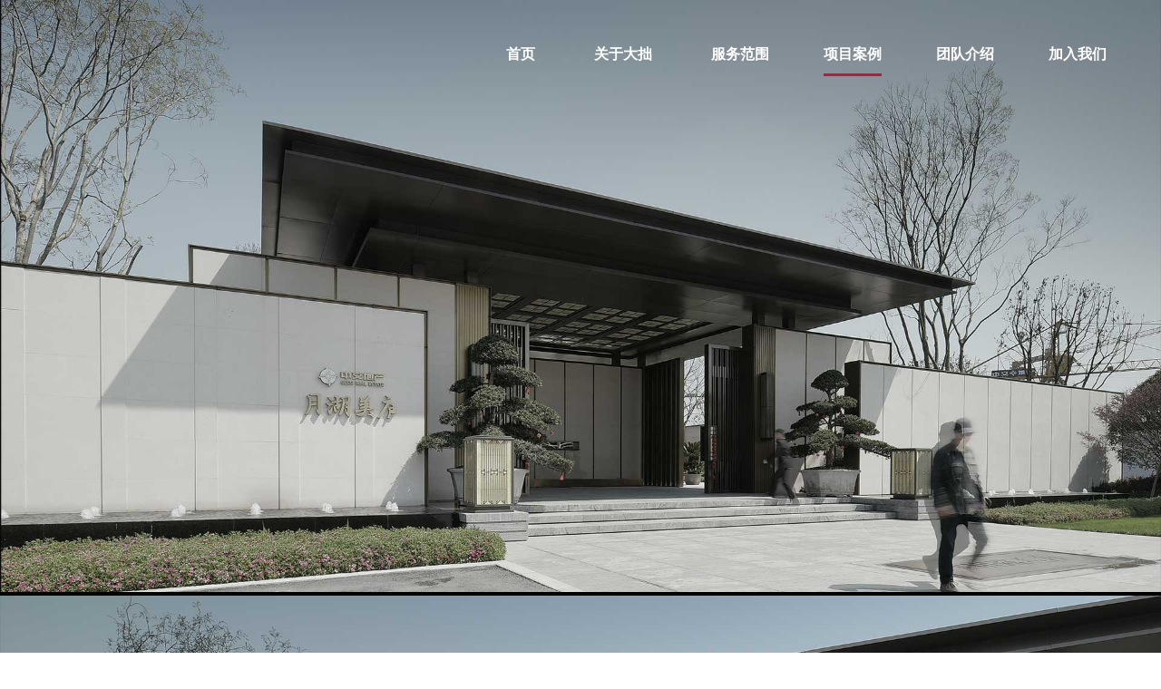

--- FILE ---
content_type: text/html
request_url: http://www.witzdesign.cn/case/case1/37.html
body_size: 58404
content:
<!DOCTYPE html>
<html data-n-head-ssr data-n-head="">

<head>
    <meta data-n-head="true" charset="utf-8" />
    <meta data-n-head="true" name="viewport"
        content="width=device-width, initial-scale=1, maximum-scale=1.0, user-scalable=no" />
    <meta data-n-head="true" data-hid="description" name="description" content="大拙景观设计" />
    <title data-n-head="true">大拙景观设计</title>
    <link data-n-head="true" rel="icon" type="image/x-icon" href="/favicon.ico" />
    <link rel="preload" href="/theme/dazhuo/_nuxt/manifest.848eefb6d8ca0ca7f4a9.js" as="script">
    <link rel="preload" href="/theme/dazhuo/_nuxt/vendor.3fb7d1d6c29f159611c8.js" as="script">
    <link rel="preload" href="/theme/dazhuo/_nuxt/app.c9ee0eac27e0028f0862.js" as="script">
    <link rel="preload" href="/theme/dazhuo/_nuxt/layouts/default.f9f5644c5b50a1dd2e4e.js" as="script">
    <link rel="preload" href="/theme/dazhuo/_nuxt/pages/case/_id.e429abc8abce22e81381.js" as="script">
    <link rel="prefetch" href="/theme/dazhuo/_nuxt/pages/member.50c05b5812259363f326.js">
    <link rel="prefetch" href="/theme/dazhuo/_nuxt/pages/admin/member.f6b6b05f1ff4df6b3d5e.js">
    <link rel="prefetch" href="/theme/dazhuo/_nuxt/pages/admin/job.63d3401b0dfa85ba1d27.js">
    <link rel="prefetch" href="/theme/dazhuo/_nuxt/pages/admin/case.dbe5075e59ec530b12a8.js">
    <link rel="prefetch" href="/theme/dazhuo/_nuxt/layouts/admin.fb400c5a74fdf364c645.js">
    <link rel="prefetch" href="/theme/dazhuo/_nuxt/pages/case/index.0d2cdaca1f816c1e2914.js">
    <link rel="prefetch" href="/theme/dazhuo/_nuxt/pages/about.a5ed4b220c4830edf470.js">
    <link rel="prefetch" href="/theme/dazhuo/_nuxt/pages/index.d50feffaf1ae7bd82a9e.js">
    <link rel="prefetch" href="/theme/dazhuo/_nuxt/pages/service.2a897c4a6dfca50fbbb0.js">
    <link rel="prefetch" href="/theme/dazhuo/_nuxt/pages/admin/index.d3935f9de0a8d70c0c9f.js">
    <link rel="prefetch" href="/theme/dazhuo/_nuxt/pages/admin/sign-in.0b9092f60739beb4c7b2.js">
    
    <link rel="stylesheet" href="/theme/dazhuo/css/swiper.min.css">
    <link rel="stylesheet" href="/theme/dazhuo/css/animate.min.css">
    <link rel="stylesheet" href="/theme/dazhuo/css/style.css">
  
    <script src="/theme/dazhuo/js/jquery-2.1.1.min.js"></script>
    <script src="/theme/dazhuo/js/bootstrap.min.js"></script>
    <script src="/theme/dazhuo/js/swiper.jquery.min.js"></script>
    <script src="/theme/dazhuo/js/swiper.min.js"></script>
    <script src="/theme/dazhuo/js/jquery.mousewheel.js"></script>
    <script src="/theme/dazhuo/js/jquery.waypoints.min.js"></script>
    <script src="/theme/dazhuo/js/jquery.countup.min.js"></script>
    <script src="/theme/dazhuo/js/mousewheel.js"></script>
    <script src="/theme/dazhuo/js/wow.min.js"></script>
    <script src="/theme/dazhuo/js/swiper.animate1.0.3.min.js"></script>

    <!-- <style data-vue-ssr-id="4d9cca27:0">
        .swiper-container {
            margin: 0 auto;
            position: relative;
            overflow: hidden;
            list-style: none;
            padding: 0;
            z-index: 1
        }

        .swiper-container-no-flexbox .swiper-slide {
            float: left
        }

        .swiper-container-vertical>.swiper-wrapper {
            -webkit-box-orient: vertical;
            -webkit-box-direction: normal;
            -webkit-flex-direction: column;
            -ms-flex-direction: column;
            flex-direction: column
        }

        .swiper-wrapper {
            position: relative;
            width: 100%;
            height: 100%;
            z-index: 1;
            display: -webkit-box;
            display: -webkit-flex;
            display: -ms-flexbox;
            display: flex;
            -webkit-transition-property: -webkit-transform;
            transition-property: -webkit-transform;
            -o-transition-property: transform;
            transition-property: transform;
            transition-property: transform, -webkit-transform;
            -webkit-box-sizing: content-box;
            box-sizing: content-box
        }

        .swiper-container-android .swiper-slide,
        .swiper-wrapper {
            -webkit-transform: translateZ(0);
            transform: translateZ(0)
        }

        .swiper-container-multirow>.swiper-wrapper {
            -webkit-flex-wrap: wrap;
            -ms-flex-wrap: wrap;
            flex-wrap: wrap
        }

        .swiper-container-free-mode>.swiper-wrapper {
            -webkit-transition-timing-function: ease-out;
            -o-transition-timing-function: ease-out;
            transition-timing-function: ease-out;
            margin: 0 auto
        }

        .swiper-slide {
            -webkit-flex-shrink: 0;
            -ms-flex-negative: 0;
            flex-shrink: 0;
            width: 100%;
            height: 100%;
            position: relative;
            -webkit-transition-property: -webkit-transform;
            transition-property: -webkit-transform;
            -o-transition-property: transform;
            transition-property: transform;
            transition-property: transform, -webkit-transform
        }

        .swiper-invisible-blank-slide {
            visibility: hidden
        }

        .swiper-container-autoheight,
        .swiper-container-autoheight .swiper-slide {
            height: auto
        }

        .swiper-container-autoheight .swiper-wrapper {
            -webkit-box-align: start;
            -webkit-align-items: flex-start;
            -ms-flex-align: start;
            align-items: flex-start;
            -webkit-transition-property: height, -webkit-transform;
            transition-property: height, -webkit-transform;
            -o-transition-property: transform, height;
            transition-property: transform, height;
            transition-property: transform, height, -webkit-transform
        }

        .swiper-container-3d {
            -webkit-perspective: 1200px;
            perspective: 1200px
        }

        .swiper-container-3d .swiper-cube-shadow,
        .swiper-container-3d .swiper-slide,
        .swiper-container-3d .swiper-slide-shadow-bottom,
        .swiper-container-3d .swiper-slide-shadow-left,
        .swiper-container-3d .swiper-slide-shadow-right,
        .swiper-container-3d .swiper-slide-shadow-top,
        .swiper-container-3d .swiper-wrapper {
            -webkit-transform-style: preserve-3d;
            transform-style: preserve-3d
        }

        .swiper-container-3d .swiper-slide-shadow-bottom,
        .swiper-container-3d .swiper-slide-shadow-left,
        .swiper-container-3d .swiper-slide-shadow-right,
        .swiper-container-3d .swiper-slide-shadow-top {
            position: absolute;
            left: 0;
            top: 0;
            width: 100%;
            height: 100%;
            pointer-events: none;
            z-index: 10
        }

        .swiper-container-3d .swiper-slide-shadow-left {
            background-image: -webkit-gradient(linear, right top, left top, from(rgba(0, 0, 0, .5)), to(transparent));
            background-image: -webkit-linear-gradient(right, rgba(0, 0, 0, .5), transparent);
            background-image: -o-linear-gradient(right, rgba(0, 0, 0, .5), transparent);
            background-image: linear-gradient(270deg, rgba(0, 0, 0, .5), transparent)
        }

        .swiper-container-3d .swiper-slide-shadow-right {
            background-image: -webkit-gradient(linear, left top, right top, from(rgba(0, 0, 0, .5)), to(transparent));
            background-image: -webkit-linear-gradient(left, rgba(0, 0, 0, .5), transparent);
            background-image: -o-linear-gradient(left, rgba(0, 0, 0, .5), transparent);
            background-image: linear-gradient(90deg, rgba(0, 0, 0, .5), transparent)
        }

        .swiper-container-3d .swiper-slide-shadow-top {
            background-image: -webkit-gradient(linear, left bottom, left top, from(rgba(0, 0, 0, .5)), to(transparent));
            background-image: -webkit-linear-gradient(bottom, rgba(0, 0, 0, .5), transparent);
            background-image: -o-linear-gradient(bottom, rgba(0, 0, 0, .5), transparent);
            background-image: linear-gradient(0deg, rgba(0, 0, 0, .5), transparent)
        }

        .swiper-container-3d .swiper-slide-shadow-bottom {
            background-image: -webkit-gradient(linear, left top, left bottom, from(rgba(0, 0, 0, .5)), to(transparent));
            background-image: -webkit-linear-gradient(top, rgba(0, 0, 0, .5), transparent);
            background-image: -o-linear-gradient(top, rgba(0, 0, 0, .5), transparent);
            background-image: linear-gradient(180deg, rgba(0, 0, 0, .5), transparent)
        }

        .swiper-container-wp8-horizontal,
        .swiper-container-wp8-horizontal>.swiper-wrapper {
            -ms-touch-action: pan-y;
            touch-action: pan-y
        }

        .swiper-container-wp8-vertical,
        .swiper-container-wp8-vertical>.swiper-wrapper {
            -ms-touch-action: pan-x;
            touch-action: pan-x
        }

        .swiper-button-next,
        .swiper-button-prev {
            position: absolute;
            top: 50%;
            width: 27px;
            height: 44px;
            margin-top: -22px;
            z-index: 10;
            cursor: pointer;
            background-size: 27px 44px;
            background-position: 50%;
            background-repeat: no-repeat
        }

        .swiper-button-next.swiper-button-disabled,
        .swiper-button-prev.swiper-button-disabled {
            opacity: .35;
            cursor: auto;
            pointer-events: none
        }

        .swiper-button-prev,
        .swiper-container-rtl .swiper-button-next {
            background-image: url("data:image/svg+xml;charset=utf-8,%3Csvg xmlns='http://www.w3.org/2000/svg' viewBox='0 0 27 44'%3E%3Cpath d='M0 22L22 0l2.1 2.1L4.2 22l19.9 19.9L22 44 0 22z' fill='%23007aff'/%3E%3C/svg%3E");
            left: 10px;
            right: auto
        }

        .swiper-button-next,
        .swiper-container-rtl .swiper-button-prev {
            background-image: url("data:image/svg+xml;charset=utf-8,%3Csvg xmlns='http://www.w3.org/2000/svg' viewBox='0 0 27 44'%3E%3Cpath d='M27 22L5 44l-2.1-2.1L22.8 22 2.9 2.1 5 0l22 22z' fill='%23007aff'/%3E%3C/svg%3E");
            right: 10px;
            left: auto
        }

        .swiper-button-prev.swiper-button-white,
        .swiper-container-rtl .swiper-button-next.swiper-button-white {
            background-image: url("data:image/svg+xml;charset=utf-8,%3Csvg xmlns='http://www.w3.org/2000/svg' viewBox='0 0 27 44'%3E%3Cpath d='M0 22L22 0l2.1 2.1L4.2 22l19.9 19.9L22 44 0 22z' fill='%23fff'/%3E%3C/svg%3E")
        }

        .swiper-button-next.swiper-button-white,
        .swiper-container-rtl .swiper-button-prev.swiper-button-white {
            background-image: url("data:image/svg+xml;charset=utf-8,%3Csvg xmlns='http://www.w3.org/2000/svg' viewBox='0 0 27 44'%3E%3Cpath d='M27 22L5 44l-2.1-2.1L22.8 22 2.9 2.1 5 0l22 22z' fill='%23fff'/%3E%3C/svg%3E")
        }

        .swiper-button-prev.swiper-button-black,
        .swiper-container-rtl .swiper-button-next.swiper-button-black {
            background-image: url("data:image/svg+xml;charset=utf-8,%3Csvg xmlns='http://www.w3.org/2000/svg' viewBox='0 0 27 44'%3E%3Cpath d='M0 22L22 0l2.1 2.1L4.2 22l19.9 19.9L22 44 0 22z'/%3E%3C/svg%3E")
        }

        .swiper-button-next.swiper-button-black,
        .swiper-container-rtl .swiper-button-prev.swiper-button-black {
            background-image: url("data:image/svg+xml;charset=utf-8,%3Csvg xmlns='http://www.w3.org/2000/svg' viewBox='0 0 27 44'%3E%3Cpath d='M27 22L5 44l-2.1-2.1L22.8 22 2.9 2.1 5 0l22 22z'/%3E%3C/svg%3E")
        }

        .swiper-button-lock {
            display: none
        }

        .swiper-pagination {
            position: absolute;
            text-align: center;
            -webkit-transition: opacity .3s;
            -o-transition: .3s opacity;
            transition: opacity .3s;
            -webkit-transform: translateZ(0);
            transform: translateZ(0);
            z-index: 10
        }

        .swiper-pagination.swiper-pagination-hidden {
            opacity: 0
        }

        .swiper-container-horizontal>.swiper-pagination-bullets,
        .swiper-pagination-custom,
        .swiper-pagination-fraction {
            bottom: 10px;
            left: 0;
            width: 100%
        }

        .swiper-pagination-bullets-dynamic {
            overflow: hidden;
            font-size: 0
        }

        .swiper-pagination-bullets-dynamic .swiper-pagination-bullet {
            -webkit-transform: scale(.33);
            -ms-transform: scale(.33);
            transform: scale(.33);
            position: relative
        }

        .swiper-pagination-bullets-dynamic .swiper-pagination-bullet-active,
        .swiper-pagination-bullets-dynamic .swiper-pagination-bullet-active-main {
            -webkit-transform: scale(1);
            -ms-transform: scale(1);
            transform: scale(1)
        }

        .swiper-pagination-bullets-dynamic .swiper-pagination-bullet-active-prev {
            -webkit-transform: scale(.66);
            -ms-transform: scale(.66);
            transform: scale(.66)
        }

        .swiper-pagination-bullets-dynamic .swiper-pagination-bullet-active-prev-prev {
            -webkit-transform: scale(.33);
            -ms-transform: scale(.33);
            transform: scale(.33)
        }

        .swiper-pagination-bullets-dynamic .swiper-pagination-bullet-active-next {
            -webkit-transform: scale(.66);
            -ms-transform: scale(.66);
            transform: scale(.66)
        }

        .swiper-pagination-bullets-dynamic .swiper-pagination-bullet-active-next-next {
            -webkit-transform: scale(.33);
            -ms-transform: scale(.33);
            transform: scale(.33)
        }

        .swiper-pagination-bullet {
            width: 8px;
            height: 8px;
            display: inline-block;
            border-radius: 100%;
            background: #000;
            opacity: .2
        }

        button.swiper-pagination-bullet {
            border: none;
            margin: 0;
            padding: 0;
            -webkit-box-shadow: none;
            box-shadow: none;
            -webkit-appearance: none;
            -moz-appearance: none;
            appearance: none
        }

        .swiper-pagination-clickable .swiper-pagination-bullet {
            cursor: pointer
        }

        .swiper-pagination-bullet-active {
            opacity: 1;
            background: #007aff
        }

        .swiper-container-vertical>.swiper-pagination-bullets {
            right: 10px;
            top: 50%;
            -webkit-transform: translate3d(0, -50%, 0);
            transform: translate3d(0, -50%, 0)
        }

        .swiper-container-vertical>.swiper-pagination-bullets .swiper-pagination-bullet {
            margin: 6px 0;
            display: block
        }

        .swiper-container-vertical>.swiper-pagination-bullets.swiper-pagination-bullets-dynamic {
            top: 50%;
            -webkit-transform: translateY(-50%);
            -ms-transform: translateY(-50%);
            transform: translateY(-50%);
            width: 8px
        }

        .swiper-container-vertical>.swiper-pagination-bullets.swiper-pagination-bullets-dynamic .swiper-pagination-bullet {
            display: inline-block;
            -webkit-transition: top .2s, -webkit-transform .2s;
            transition: top .2s, -webkit-transform .2s;
            -o-transition: .2s transform, .2s top;
            transition: transform .2s, top .2s;
            transition: transform .2s, top .2s, -webkit-transform .2s
        }

        .swiper-container-horizontal>.swiper-pagination-bullets .swiper-pagination-bullet {
            margin: 0 4px
        }

        .swiper-container-horizontal>.swiper-pagination-bullets.swiper-pagination-bullets-dynamic {
            left: 50%;
            -webkit-transform: translateX(-50%);
            -ms-transform: translateX(-50%);
            transform: translateX(-50%);
            white-space: nowrap
        }

        .swiper-container-horizontal>.swiper-pagination-bullets.swiper-pagination-bullets-dynamic .swiper-pagination-bullet {
            -webkit-transition: left .2s, -webkit-transform .2s;
            transition: left .2s, -webkit-transform .2s;
            -o-transition: .2s transform, .2s left;
            transition: transform .2s, left .2s;
            transition: transform .2s, left .2s, -webkit-transform .2s
        }

        .swiper-container-horizontal.swiper-container-rtl>.swiper-pagination-bullets-dynamic .swiper-pagination-bullet {
            -webkit-transition: right .2s, -webkit-transform .2s;
            transition: right .2s, -webkit-transform .2s;
            -o-transition: .2s transform, .2s right;
            transition: transform .2s, right .2s;
            transition: transform .2s, right .2s, -webkit-transform .2s
        }

        .swiper-pagination-progressbar {
            background: rgba(0, 0, 0, .25);
            position: absolute
        }

        .swiper-pagination-progressbar .swiper-pagination-progressbar-fill {
            background: #007aff;
            position: absolute;
            left: 0;
            top: 0;
            width: 100%;
            height: 100%;
            -webkit-transform: scale(0);
            -ms-transform: scale(0);
            transform: scale(0);
            -webkit-transform-origin: left top;
            -ms-transform-origin: left top;
            transform-origin: left top
        }

        .swiper-container-rtl .swiper-pagination-progressbar .swiper-pagination-progressbar-fill {
            -webkit-transform-origin: right top;
            -ms-transform-origin: right top;
            transform-origin: right top
        }

        .swiper-container-horizontal>.swiper-pagination-progressbar,
        .swiper-container-vertical>.swiper-pagination-progressbar.swiper-pagination-progressbar-opposite {
            width: 100%;
            height: 4px;
            left: 0;
            top: 0
        }

        .swiper-container-horizontal>.swiper-pagination-progressbar.swiper-pagination-progressbar-opposite,
        .swiper-container-vertical>.swiper-pagination-progressbar {
            width: 4px;
            height: 100%;
            left: 0;
            top: 0
        }

        .swiper-pagination-white .swiper-pagination-bullet-active {
            background: #fff
        }

        .swiper-pagination-progressbar.swiper-pagination-white {
            background: hsla(0, 0%, 100%, .25)
        }

        .swiper-pagination-progressbar.swiper-pagination-white .swiper-pagination-progressbar-fill {
            background: #fff
        }

        .swiper-pagination-black .swiper-pagination-bullet-active {
            background: #000
        }

        .swiper-pagination-progressbar.swiper-pagination-black {
            background: rgba(0, 0, 0, .25)
        }

        .swiper-pagination-progressbar.swiper-pagination-black .swiper-pagination-progressbar-fill {
            background: #000
        }

        .swiper-pagination-lock {
            display: none
        }

        .swiper-scrollbar {
            border-radius: 10px;
            position: relative;
            -ms-touch-action: none;
            background: rgba(0, 0, 0, .1)
        }

        .swiper-container-horizontal>.swiper-scrollbar {
            position: absolute;
            left: 1%;
            bottom: 3px;
            z-index: 50;
            height: 5px;
            width: 98%
        }

        .swiper-container-vertical>.swiper-scrollbar {
            position: absolute;
            right: 3px;
            top: 1%;
            z-index: 50;
            width: 5px;
            height: 98%
        }

        .swiper-scrollbar-drag {
            height: 100%;
            width: 100%;
            position: relative;
            background: rgba(0, 0, 0, .5);
            border-radius: 10px;
            left: 0;
            top: 0
        }

        .swiper-scrollbar-cursor-drag {
            cursor: move
        }

        .swiper-scrollbar-lock {
            display: none
        }

        .swiper-zoom-container {
            width: 100%;
            height: 100%;
            display: -webkit-box;
            display: -webkit-flex;
            display: -ms-flexbox;
            display: flex;
            -webkit-box-pack: center;
            -webkit-justify-content: center;
            -ms-flex-pack: center;
            justify-content: center;
            -webkit-box-align: center;
            -webkit-align-items: center;
            -ms-flex-align: center;
            align-items: center;
            text-align: center
        }

        .swiper-zoom-container>canvas,
        .swiper-zoom-container>img,
        .swiper-zoom-container>svg {
            max-width: 100%;
            max-height: 100%;
            -o-object-fit: contain;
            object-fit: contain
        }

        .swiper-slide-zoomed {
            cursor: move
        }

        .swiper-lazy-preloader {
            width: 42px;
            height: 42px;
            position: absolute;
            left: 50%;
            top: 50%;
            margin-left: -21px;
            margin-top: -21px;
            z-index: 10;
            -webkit-transform-origin: 50%;
            -ms-transform-origin: 50%;
            transform-origin: 50%;
            -webkit-animation: swiper-preloader-spin 1s steps(12) infinite;
            animation: swiper-preloader-spin 1s steps(12) infinite
        }

        .swiper-lazy-preloader:after {
            display: block;
            content: "";
            width: 100%;
            height: 100%;
            background-image: url("data:image/svg+xml;charset=utf-8,%3Csvg viewBox='0 0 120 120' xmlns='http://www.w3.org/2000/svg' xmlns:xlink='http://www.w3.org/1999/xlink'%3E%3Cdefs%3E%3Cpath id='a' stroke='%236c6c6c' stroke-width='11' stroke-linecap='round' d='M60 7v20'/%3E%3C/defs%3E%3Cuse xlink:href='%23a' opacity='.27'/%3E%3Cuse xlink:href='%23a' opacity='.27' transform='rotate(30 60 60)'/%3E%3Cuse xlink:href='%23a' opacity='.27' transform='rotate(60 60 60)'/%3E%3Cuse xlink:href='%23a' opacity='.27' transform='rotate(90 60 60)'/%3E%3Cuse xlink:href='%23a' opacity='.27' transform='rotate(120 60 60)'/%3E%3Cuse xlink:href='%23a' opacity='.27' transform='rotate(150 60 60)'/%3E%3Cuse xlink:href='%23a' opacity='.37' transform='rotate(180 60 60)'/%3E%3Cuse xlink:href='%23a' opacity='.46' transform='rotate(210 60 60)'/%3E%3Cuse xlink:href='%23a' opacity='.56' transform='rotate(240 60 60)'/%3E%3Cuse xlink:href='%23a' opacity='.66' transform='rotate(270 60 60)'/%3E%3Cuse xlink:href='%23a' opacity='.75' transform='rotate(300 60 60)'/%3E%3Cuse xlink:href='%23a' opacity='.85' transform='rotate(330 60 60)'/%3E%3C/svg%3E");
            background-position: 50%;
            background-size: 100%;
            background-repeat: no-repeat
        }

        .swiper-lazy-preloader-white:after {
            background-image: url("data:image/svg+xml;charset=utf-8,%3Csvg viewBox='0 0 120 120' xmlns='http://www.w3.org/2000/svg' xmlns:xlink='http://www.w3.org/1999/xlink'%3E%3Cdefs%3E%3Cpath id='a' stroke='%23fff' stroke-width='11' stroke-linecap='round' d='M60 7v20'/%3E%3C/defs%3E%3Cuse xlink:href='%23a' opacity='.27'/%3E%3Cuse xlink:href='%23a' opacity='.27' transform='rotate(30 60 60)'/%3E%3Cuse xlink:href='%23a' opacity='.27' transform='rotate(60 60 60)'/%3E%3Cuse xlink:href='%23a' opacity='.27' transform='rotate(90 60 60)'/%3E%3Cuse xlink:href='%23a' opacity='.27' transform='rotate(120 60 60)'/%3E%3Cuse xlink:href='%23a' opacity='.27' transform='rotate(150 60 60)'/%3E%3Cuse xlink:href='%23a' opacity='.37' transform='rotate(180 60 60)'/%3E%3Cuse xlink:href='%23a' opacity='.46' transform='rotate(210 60 60)'/%3E%3Cuse xlink:href='%23a' opacity='.56' transform='rotate(240 60 60)'/%3E%3Cuse xlink:href='%23a' opacity='.66' transform='rotate(270 60 60)'/%3E%3Cuse xlink:href='%23a' opacity='.75' transform='rotate(300 60 60)'/%3E%3Cuse xlink:href='%23a' opacity='.85' transform='rotate(330 60 60)'/%3E%3C/svg%3E")
        }

        @-webkit-keyframes swiper-preloader-spin {
            to {
                -webkit-transform: rotate(1turn);
                transform: rotate(1turn)
            }
        }

        @keyframes swiper-preloader-spin {
            to {
                -webkit-transform: rotate(1turn);
                transform: rotate(1turn)
            }
        }

        .swiper-container .swiper-notification {
            position: absolute;
            left: 0;
            top: 0;
            pointer-events: none;
            opacity: 0;
            z-index: -1000
        }

        .swiper-container-fade.swiper-container-free-mode .swiper-slide {
            -webkit-transition-timing-function: ease-out;
            -o-transition-timing-function: ease-out;
            transition-timing-function: ease-out
        }

        .swiper-container-fade .swiper-slide {
            pointer-events: none;
            -webkit-transition-property: opacity;
            -o-transition-property: opacity;
            transition-property: opacity
        }

        .swiper-container-fade .swiper-slide .swiper-slide {
            pointer-events: none
        }

        .swiper-container-fade .swiper-slide-active,
        .swiper-container-fade .swiper-slide-active .swiper-slide-active {
            pointer-events: auto
        }

        .swiper-container-cube {
            overflow: visible
        }

        .swiper-container-cube .swiper-slide {
            pointer-events: none;
            -webkit-backface-visibility: hidden;
            backface-visibility: hidden;
            z-index: 1;
            visibility: hidden;
            -webkit-transform-origin: 0 0;
            -ms-transform-origin: 0 0;
            transform-origin: 0 0;
            width: 100%;
            height: 100%
        }

        .swiper-container-cube .swiper-slide .swiper-slide {
            pointer-events: none
        }

        .swiper-container-cube.swiper-container-rtl .swiper-slide {
            -webkit-transform-origin: 100% 0;
            -ms-transform-origin: 100% 0;
            transform-origin: 100% 0
        }

        .swiper-container-cube .swiper-slide-active,
        .swiper-container-cube .swiper-slide-active .swiper-slide-active {
            pointer-events: auto
        }

        .swiper-container-cube .swiper-slide-active,
        .swiper-container-cube .swiper-slide-next,
        .swiper-container-cube .swiper-slide-next+.swiper-slide,
        .swiper-container-cube .swiper-slide-prev {
            pointer-events: auto;
            visibility: visible
        }

        .swiper-container-cube .swiper-slide-shadow-bottom,
        .swiper-container-cube .swiper-slide-shadow-left,
        .swiper-container-cube .swiper-slide-shadow-right,
        .swiper-container-cube .swiper-slide-shadow-top {
            z-index: 0;
            -webkit-backface-visibility: hidden;
            backface-visibility: hidden
        }

        .swiper-container-cube .swiper-cube-shadow {
            position: absolute;
            left: 0;
            bottom: 0;
            width: 100%;
            height: 100%;
            background: #000;
            opacity: .6;
            -webkit-filter: blur(50px);
            filter: url('data:image/svg+xml;charset=utf-8,<svg xmlns="http://www.w3.org/2000/svg"><filter id="filter"><feGaussianBlur stdDeviation="50" /></filter></svg>#filter');
            filter: blur(50px);
            z-index: 0
        }

        .swiper-container-flip {
            overflow: visible
        }

        .swiper-container-flip .swiper-slide {
            pointer-events: none;
            -webkit-backface-visibility: hidden;
            backface-visibility: hidden;
            z-index: 1
        }

        .swiper-container-flip .swiper-slide .swiper-slide {
            pointer-events: none
        }

        .swiper-container-flip .swiper-slide-active,
        .swiper-container-flip .swiper-slide-active .swiper-slide-active {
            pointer-events: auto
        }

        .swiper-container-flip .swiper-slide-shadow-bottom,
        .swiper-container-flip .swiper-slide-shadow-left,
        .swiper-container-flip .swiper-slide-shadow-right,
        .swiper-container-flip .swiper-slide-shadow-top {
            z-index: 0;
            -webkit-backface-visibility: hidden;
            backface-visibility: hidden
        }

        .swiper-container-coverflow .swiper-wrapper {
            -ms-perspective: 1200px
        }
    </style> -->
    <style data-vue-ssr-id="061d810d:0">
        .el-input__suffix,
        .el-tree.is-dragging .el-tree-node__content * {
            pointer-events: none
        }

        .el-pagination--small .arrow.disabled,
        .el-table--hidden,
        .el-table .hidden-columns,
        .el-table td.is-hidden>*,
        .el-table th.is-hidden>* {
            visibility: hidden
        }

        @font-face {
            font-family: element-icons;
            src: url(_nuxt/fonts/element-icons.2fad952.woff) format("woff"), url(_nuxt/fonts/element-icons.6f0a763.ttf) format("truetype");
            font-weight: 400;
            font-style: normal
        }

        [class*=" el-icon-"],
        [class^=el-icon-] {
            font-family: element-icons !important;
            speak: none;
            font-style: normal;
            font-weight: 400;
            -webkit-font-feature-settings: normal;
            font-feature-settings: normal;
            font-variant: normal;
            text-transform: none;
            line-height: 1;
            vertical-align: baseline;
            display: inline-block;
            -webkit-font-smoothing: antialiased;
            -moz-osx-font-smoothing: grayscale
        }

        .el-icon-info:before {
            content: "\E61A"
        }

        .el-icon-error:before {
            content: "\E62C"
        }

        .el-icon-success:before {
            content: "\E62D"
        }

        .el-icon-warning:before {
            content: "\E62E"
        }

        .el-icon-question:before {
            content: "\E634"
        }

        .el-icon-back:before {
            content: "\E606"
        }

        .el-icon-arrow-left:before {
            content: "\E600"
        }

        .el-icon-arrow-down:before {
            content: "\E603"
        }

        .el-icon-arrow-right:before {
            content: "\E604"
        }

        .el-icon-arrow-up:before {
            content: "\E605"
        }

        .el-icon-caret-left:before {
            content: "\E60A"
        }

        .el-icon-caret-bottom:before {
            content: "\E60B"
        }

        .el-icon-caret-top:before {
            content: "\E60C"
        }

        .el-icon-caret-right:before {
            content: "\E60E"
        }

        .el-icon-d-arrow-left:before {
            content: "\E610"
        }

        .el-icon-d-arrow-right:before {
            content: "\E613"
        }

        .el-icon-minus:before {
            content: "\E621"
        }

        .el-icon-plus:before {
            content: "\E62B"
        }

        .el-icon-remove:before {
            content: "\E635"
        }

        .el-icon-circle-plus:before {
            content: "\E601"
        }

        .el-icon-remove-outline:before {
            content: "\E63C"
        }

        .el-icon-circle-plus-outline:before {
            content: "\E602"
        }

        .el-icon-close:before {
            content: "\E60F"
        }

        .el-icon-check:before {
            content: "\E611"
        }

        .el-icon-circle-close:before {
            content: "\E607"
        }

        .el-icon-circle-check:before {
            content: "\E639"
        }

        .el-icon-circle-close-outline:before {
            content: "\E609"
        }

        .el-icon-circle-check-outline:before {
            content: "\E63E"
        }

        .el-icon-zoom-out:before {
            content: "\E645"
        }

        .el-icon-zoom-in:before {
            content: "\E641"
        }

        .el-icon-d-caret:before {
            content: "\E615"
        }

        .el-icon-sort:before {
            content: "\E640"
        }

        .el-icon-sort-down:before {
            content: "\E630"
        }

        .el-icon-sort-up:before {
            content: "\E631"
        }

        .el-icon-tickets:before {
            content: "\E63F"
        }

        .el-icon-document:before {
            content: "\E614"
        }

        .el-icon-goods:before {
            content: "\E618"
        }

        .el-icon-sold-out:before {
            content: "\E63B"
        }

        .el-icon-news:before {
            content: "\E625"
        }

        .el-icon-message:before {
            content: "\E61B"
        }

        .el-icon-date:before {
            content: "\E608"
        }

        .el-icon-printer:before {
            content: "\E62F"
        }

        .el-icon-time:before {
            content: "\E642"
        }

        .el-icon-bell:before {
            content: "\E622"
        }

        .el-icon-mobile-phone:before {
            content: "\E624"
        }

        .el-icon-service:before {
            content: "\E63A"
        }

        .el-icon-view:before {
            content: "\E643"
        }

        .el-icon-menu:before {
            content: "\E620"
        }

        .el-icon-more:before {
            content: "\E646"
        }

        .el-icon-more-outline:before {
            content: "\E626"
        }

        .el-icon-star-on:before {
            content: "\E637"
        }

        .el-icon-star-off:before {
            content: "\E63D"
        }

        .el-icon-location:before {
            content: "\E61D"
        }

        .el-icon-location-outline:before {
            content: "\E61F"
        }

        .el-icon-phone:before {
            content: "\E627"
        }

        .el-icon-phone-outline:before {
            content: "\E628"
        }

        .el-icon-picture:before {
            content: "\E629"
        }

        .el-icon-picture-outline:before {
            content: "\E62A"
        }

        .el-icon-delete:before {
            content: "\E612"
        }

        .el-icon-search:before {
            content: "\E619"
        }

        .el-icon-edit:before {
            content: "\E61C"
        }

        .el-icon-edit-outline:before {
            content: "\E616"
        }

        .el-icon-rank:before {
            content: "\E632"
        }

        .el-icon-refresh:before {
            content: "\E633"
        }

        .el-icon-share:before {
            content: "\E636"
        }

        .el-icon-setting:before {
            content: "\E638"
        }

        .el-icon-upload:before {
            content: "\E60D"
        }

        .el-icon-upload2:before {
            content: "\E644"
        }

        .el-icon-download:before {
            content: "\E617"
        }

        .el-icon-loading:before {
            content: "\E61E"
        }

        .el-icon-loading {
            -webkit-animation: rotating 2s linear infinite;
            animation: rotating 2s linear infinite
        }

        .el-icon--right {
            margin-left: 5px
        }

        .el-icon--left {
            margin-right: 5px
        }

        @-webkit-keyframes rotating {
            0% {
                -webkit-transform: rotate(0);
                transform: rotate(0)
            }

            to {
                -webkit-transform: rotate(1turn);
                transform: rotate(1turn)
            }
        }

        @keyframes rotating {
            0% {
                -webkit-transform: rotate(0);
                transform: rotate(0)
            }

            to {
                -webkit-transform: rotate(1turn);
                transform: rotate(1turn)
            }
        }

        .el-pagination {
            white-space: nowrap;
            padding: 2px 5px;
            color: #303133;
            font-weight: 700
        }

        .el-pagination:after,
        .el-pagination:before {
            display: table;
            content: ""
        }

        .el-pagination:after {
            clear: both
        }

        .el-pagination button,
        .el-pagination span:not([class*=suffix]) {
            display: inline-block;
            font-size: 13px;
            min-width: 35.5px;
            height: 28px;
            line-height: 28px;
            vertical-align: top;
            -webkit-box-sizing: border-box;
            box-sizing: border-box
        }

        .el-pager li,
        .el-pagination__editor {
            -webkit-box-sizing: border-box;
            text-align: center
        }

        .el-pagination .el-input__inner {
            text-align: center;
            -moz-appearance: textfield;
            line-height: normal
        }

        .el-pagination .el-input__suffix {
            right: 0;
            -webkit-transform: scale(.8);
            transform: scale(.8)
        }

        .el-pagination .el-select .el-input {
            width: 100px;
            margin: 0 5px
        }

        .el-pagination .el-select .el-input .el-input__inner {
            padding-right: 25px;
            border-radius: 3px;
            height: 28px
        }

        .el-pagination button {
            border: none;
            padding: 0 6px;
            background: 0 0
        }

        .el-pagination button:focus {
            outline: 0
        }

        .el-pagination button:hover {
            color: #409eff
        }

        .el-pagination button.disabled {
            color: #c0c4cc;
            background-color: #fff;
            cursor: not-allowed
        }

        .el-pagination .btn-next,
        .el-pagination .btn-prev {
            background: 50% no-repeat #fff;
            background-size: 16px;
            cursor: pointer;
            margin: 0;
            color: #303133
        }

        .el-pagination .btn-next .el-icon,
        .el-pagination .btn-prev .el-icon {
            display: block;
            font-size: 12px;
            font-weight: 700
        }

        .el-pagination .btn-prev {
            padding-right: 12px
        }

        .el-pagination .btn-next {
            padding-left: 12px
        }

        .el-pagination .el-pager li.disabled {
            color: #c0c4cc;
            cursor: not-allowed
        }

        .el-pager li,
        .el-pager li.btn-quicknext:hover,
        .el-pager li.btn-quickprev:hover {
            cursor: pointer
        }

        .el-pagination--small .btn-next,
        .el-pagination--small .btn-prev,
        .el-pagination--small .el-pager li,
        .el-pagination--small .el-pager li:last-child {
            border-color: transparent;
            font-size: 12px;
            line-height: 22px;
            height: 22px;
            min-width: 22px
        }

        .el-pagination__sizes {
            margin: 0 10px 0 0;
            font-weight: 400;
            color: #606266
        }

        .el-pagination__sizes .el-input .el-input__inner {
            font-size: 13px;
            padding-left: 8px
        }

        .el-pagination__sizes .el-input .el-input__inner:hover {
            border-color: #409eff
        }

        .el-pagination__total {
            margin-right: 10px;
            font-weight: 400;
            color: #606266
        }

        .el-pagination__jump {
            margin-left: 24px;
            font-weight: 400;
            color: #606266
        }

        .el-pagination__jump .el-input__inner {
            padding: 0 3px
        }

        .el-pagination__rightwrapper {
            float: right
        }

        .el-pagination__editor {
            line-height: 18px;
            padding: 0 2px;
            height: 28px;
            margin: 0 2px;
            -webkit-box-sizing: border-box;
            box-sizing: border-box;
            border-radius: 3px
        }

        .el-pager,
        .el-pagination.is-background .btn-next,
        .el-pagination.is-background .btn-prev {
            padding: 0
        }

        .el-pagination__editor.el-input {
            width: 50px
        }

        .el-pagination__editor.el-input .el-input__inner {
            height: 28px
        }

        .el-pagination__editor .el-input__inner::-webkit-inner-spin-button,
        .el-pagination__editor .el-input__inner::-webkit-outer-spin-button {
            -webkit-appearance: none;
            margin: 0
        }

        .el-pagination.is-background .btn-next,
        .el-pagination.is-background .btn-prev,
        .el-pagination.is-background .el-pager li {
            margin: 0 5px;
            background-color: #f4f4f5;
            color: #606266;
            min-width: 30px;
            border-radius: 2px
        }

        .el-pagination.is-background .btn-next.disabled,
        .el-pagination.is-background .btn-prev.disabled,
        .el-pagination.is-background .el-pager li.disabled {
            color: #c0c4cc
        }

        .el-pagination.is-background .el-pager li:not(.disabled):hover {
            color: #409eff
        }

        .el-pagination.is-background .el-pager li:not(.disabled).active {
            background-color: #409eff;
            color: #fff
        }

        .el-pagination.is-background.el-pagination--small .btn-next,
        .el-pagination.is-background.el-pagination--small .btn-prev,
        .el-pagination.is-background.el-pagination--small .el-pager li {
            margin: 0 3px;
            min-width: 22px
        }

        .el-pager,
        .el-pager li {
            vertical-align: top;
            margin: 0;
            display: inline-block
        }

        .el-pager {
            -moz-user-select: none;
            -ms-user-select: none;
            user-select: none;
            list-style: none;
            font-size: 0
        }

        .el-pager,
        .el-radio,
        .el-table th {
            -webkit-user-select: none
        }

        .el-date-table,
        .el-radio,
        .el-table th {
            -moz-user-select: none;
            -ms-user-select: none
        }

        .el-pager .more:before {
            line-height: 30px
        }

        .el-pager li {
            padding: 0 4px;
            background: #fff;
            font-size: 13px;
            min-width: 35.5px;
            height: 28px;
            line-height: 28px;
            -webkit-box-sizing: border-box;
            box-sizing: border-box
        }

        .el-menu--collapse .el-menu .el-submenu,
        .el-menu--popup {
            min-width: 200px
        }

        .el-dialog,
        .el-dialog__footer {
            -webkit-box-sizing: border-box
        }

        .el-pager li.btn-quicknext,
        .el-pager li.btn-quickprev {
            line-height: 28px;
            color: #303133
        }

        .el-pager li.btn-quicknext.disabled,
        .el-pager li.btn-quickprev.disabled {
            color: #c0c4cc
        }

        .el-pager li.active+li {
            border-left: 0
        }

        .el-pager li:hover {
            color: #409eff
        }

        .el-pager li.active {
            color: #409eff;
            cursor: default
        }

        @-webkit-keyframes v-modal-in {
            0% {
                opacity: 0
            }
        }

        @-webkit-keyframes v-modal-out {
            to {
                opacity: 0
            }
        }

        .el-dialog {
            position: relative;
            margin: 0 auto 50px;
            background: #fff;
            border-radius: 2px;
            -webkit-box-shadow: 0 1px 3px rgba(0, 0, 0, .3);
            box-shadow: 0 1px 3px rgba(0, 0, 0, .3);
            -webkit-box-sizing: border-box;
            box-sizing: border-box;
            width: 50%
        }

        .el-dialog.is-fullscreen {
            width: 100%;
            margin-top: 0;
            margin-bottom: 0;
            height: 100%;
            overflow: auto
        }

        .el-dialog__wrapper {
            position: fixed;
            top: 0;
            right: 0;
            bottom: 0;
            left: 0;
            overflow: auto;
            margin: 0
        }

        .el-dialog__header {
            padding: 20px 20px 10px
        }

        .el-dialog__headerbtn {
            position: absolute;
            top: 20px;
            right: 20px;
            padding: 0;
            background: 0 0;
            border: none;
            outline: 0;
            cursor: pointer;
            font-size: 16px
        }

        .el-dialog__headerbtn .el-dialog__close {
            color: #909399
        }

        .el-dialog__headerbtn:focus .el-dialog__close,
        .el-dialog__headerbtn:hover .el-dialog__close {
            color: #409eff
        }

        .el-dialog__title {
            line-height: 24px;
            font-size: 18px;
            color: #303133
        }

        .el-dialog__body {
            padding: 30px 20px;
            color: #606266;
            line-height: 24px;
            font-size: 14px
        }

        .el-dialog__footer {
            padding: 10px 20px 20px;
            text-align: right;
            -webkit-box-sizing: border-box;
            box-sizing: border-box
        }

        .el-dialog--center {
            text-align: center
        }

        .el-dialog--center .el-dialog__body {
            text-align: left;
            text-align: initial;
            padding: 25px 25px 30px
        }

        .el-dialog--center .el-dialog__footer {
            text-align: inherit
        }

        .dialog-fade-enter-active {
            -webkit-animation: dialog-fade-in .3s;
            animation: dialog-fade-in .3s
        }

        .dialog-fade-leave-active {
            -webkit-animation: dialog-fade-out .3s;
            animation: dialog-fade-out .3s
        }

        @-webkit-keyframes dialog-fade-in {
            0% {
                -webkit-transform: translate3d(0, -20px, 0);
                transform: translate3d(0, -20px, 0);
                opacity: 0
            }

            to {
                -webkit-transform: translateZ(0);
                transform: translateZ(0);
                opacity: 1
            }
        }

        @keyframes dialog-fade-in {
            0% {
                -webkit-transform: translate3d(0, -20px, 0);
                transform: translate3d(0, -20px, 0);
                opacity: 0
            }

            to {
                -webkit-transform: translateZ(0);
                transform: translateZ(0);
                opacity: 1
            }
        }

        @-webkit-keyframes dialog-fade-out {
            0% {
                -webkit-transform: translateZ(0);
                transform: translateZ(0);
                opacity: 1
            }

            to {
                -webkit-transform: translate3d(0, -20px, 0);
                transform: translate3d(0, -20px, 0);
                opacity: 0
            }
        }

        @keyframes dialog-fade-out {
            0% {
                -webkit-transform: translateZ(0);
                transform: translateZ(0);
                opacity: 1
            }

            to {
                -webkit-transform: translate3d(0, -20px, 0);
                transform: translate3d(0, -20px, 0);
                opacity: 0
            }
        }

        .el-autocomplete {
            position: relative;
            display: inline-block
        }

        .el-autocomplete-suggestion {
            margin: 5px 0;
            -webkit-box-shadow: 0 2px 12px 0 rgba(0, 0, 0, .1);
            box-shadow: 0 2px 12px 0 rgba(0, 0, 0, .1);
            border-radius: 4px
        }

        .el-dropdown-menu,
        .el-menu--collapse .el-submenu .el-menu {
            z-index: 10;
            -webkit-box-shadow: 0 2px 12px 0 rgba(0, 0, 0, .1)
        }

        .el-autocomplete-suggestion__wrap {
            max-height: 280px;
            padding: 10px 0;
            -webkit-box-sizing: border-box;
            box-sizing: border-box;
            overflow: auto;
            background-color: #fff;
            border: 1px solid #e4e7ed;
            border-radius: 4px
        }

        .el-autocomplete-suggestion__list {
            margin: 0;
            padding: 0
        }

        .el-autocomplete-suggestion li {
            padding: 0 20px;
            margin: 0;
            line-height: 34px;
            cursor: pointer;
            color: #606266;
            font-size: 14px;
            list-style: none;
            white-space: nowrap;
            overflow: hidden;
            text-overflow: ellipsis
        }

        .el-autocomplete-suggestion li.highlighted,
        .el-autocomplete-suggestion li:hover {
            background-color: #f5f7fa
        }

        .el-autocomplete-suggestion li.divider {
            margin-top: 6px;
            border-top: 1px solid #000
        }

        .el-autocomplete-suggestion li.divider:last-child {
            margin-bottom: -6px
        }

        .el-autocomplete-suggestion.is-loading li {
            text-align: center;
            height: 100px;
            line-height: 100px;
            font-size: 20px;
            color: #999
        }

        .el-autocomplete-suggestion.is-loading li:after {
            display: inline-block;
            content: "";
            height: 100%;
            vertical-align: middle
        }

        .el-autocomplete-suggestion.is-loading li:hover {
            background-color: #fff
        }

        .el-autocomplete-suggestion.is-loading .el-icon-loading {
            vertical-align: middle
        }

        .el-dropdown {
            display: inline-block;
            position: relative;
            color: #606266;
            font-size: 14px
        }

        .el-dropdown .el-button-group {
            display: block
        }

        .el-dropdown .el-button-group .el-button {
            float: none
        }

        .el-dropdown .el-dropdown__caret-button {
            padding-left: 5px;
            padding-right: 5px;
            position: relative;
            border-left: none
        }

        .el-dropdown .el-dropdown__caret-button:before {
            content: "";
            position: absolute;
            display: block;
            width: 1px;
            top: 5px;
            bottom: 5px;
            left: 0;
            background: hsla(0, 0%, 100%, .5)
        }

        .el-dropdown .el-dropdown__caret-button:hover:before {
            top: 0;
            bottom: 0
        }

        .el-dropdown .el-dropdown__caret-button .el-dropdown__icon {
            padding-left: 0
        }

        .el-dropdown__icon {
            font-size: 12px;
            margin: 0 3px
        }

        .el-dropdown .el-dropdown-selfdefine:focus:active,
        .el-dropdown .el-dropdown-selfdefine:focus:not(.focusing) {
            outline-width: 0
        }

        .el-dropdown-menu {
            position: absolute;
            top: 0;
            left: 0;
            padding: 10px 0;
            margin: 5px 0;
            background-color: #fff;
            border: 1px solid #ebeef5;
            border-radius: 4px;
            -webkit-box-shadow: 0 2px 12px 0 rgba(0, 0, 0, .1);
            box-shadow: 0 2px 12px 0 rgba(0, 0, 0, .1)
        }

        .el-dropdown-menu__item {
            list-style: none;
            line-height: 36px;
            padding: 0 20px;
            margin: 0;
            font-size: 14px;
            color: #606266;
            cursor: pointer;
            outline: 0
        }

        .el-dropdown-menu__item:focus,
        .el-dropdown-menu__item:not(.is-disabled):hover {
            background-color: #ecf5ff;
            color: #66b1ff
        }

        .el-dropdown-menu__item--divided:before,
        .el-menu,
        .el-menu--horizontal>.el-menu-item:not(.is-disabled):focus,
        .el-menu--horizontal>.el-menu-item:not(.is-disabled):hover,
        .el-menu--horizontal>.el-submenu .el-submenu__title:hover {
            background-color: #fff
        }

        .el-dropdown-menu__item--divided {
            position: relative;
            margin-top: 6px;
            border-top: 1px solid #ebeef5
        }

        .el-dropdown-menu__item--divided:before {
            content: "";
            height: 6px;
            display: block;
            margin: 0 -20px
        }

        .el-dropdown-menu__item.is-disabled {
            cursor: default;
            color: #bbb;
            pointer-events: none
        }

        .el-dropdown-menu--medium {
            padding: 6px 0
        }

        .el-dropdown-menu--medium .el-dropdown-menu__item {
            line-height: 30px;
            padding: 0 17px;
            font-size: 14px
        }

        .el-dropdown-menu--medium .el-dropdown-menu__item.el-dropdown-menu__item--divided {
            margin-top: 6px
        }

        .el-dropdown-menu--medium .el-dropdown-menu__item.el-dropdown-menu__item--divided:before {
            height: 6px;
            margin: 0 -17px
        }

        .el-dropdown-menu--small {
            padding: 6px 0
        }

        .el-dropdown-menu--small .el-dropdown-menu__item {
            line-height: 27px;
            padding: 0 15px;
            font-size: 13px
        }

        .el-dropdown-menu--small .el-dropdown-menu__item.el-dropdown-menu__item--divided {
            margin-top: 4px
        }

        .el-dropdown-menu--small .el-dropdown-menu__item.el-dropdown-menu__item--divided:before {
            height: 4px;
            margin: 0 -15px
        }

        .el-dropdown-menu--mini {
            padding: 3px 0
        }

        .el-dropdown-menu--mini .el-dropdown-menu__item {
            line-height: 24px;
            padding: 0 10px;
            font-size: 12px
        }

        .el-dropdown-menu--mini .el-dropdown-menu__item.el-dropdown-menu__item--divided {
            margin-top: 3px
        }

        .el-dropdown-menu--mini .el-dropdown-menu__item.el-dropdown-menu__item--divided:before {
            height: 3px;
            margin: 0 -10px
        }

        .el-menu {
            border-right: 1px solid #e6e6e6;
            list-style: none;
            position: relative;
            margin: 0;
            padding-left: 0
        }

        .el-menu:after,
        .el-menu:before {
            display: table;
            content: ""
        }

        .el-menu:after {
            clear: both
        }

        .el-menu--horizontal {
            border-right: none;
            border-bottom: 1px solid #e6e6e6
        }

        .el-menu--horizontal>.el-menu-item {
            float: left;
            height: 60px;
            line-height: 60px;
            margin: 0;
            border-bottom: 2px solid transparent;
            color: #909399
        }

        .el-menu--horizontal>.el-menu-item a,
        .el-menu--horizontal>.el-menu-item a:hover {
            color: inherit
        }

        .el-menu--horizontal>.el-submenu {
            float: left
        }

        .el-menu--horizontal>.el-submenu:focus,
        .el-menu--horizontal>.el-submenu:hover {
            outline: 0
        }

        .el-menu--horizontal>.el-submenu:focus .el-submenu__title,
        .el-menu--horizontal>.el-submenu:hover .el-submenu__title {
            color: #303133
        }

        .el-menu--horizontal>.el-submenu.is-active .el-submenu__title {
            border-bottom: 2px solid #409eff;
            color: #303133
        }

        .el-menu--horizontal>.el-submenu .el-submenu__title {
            height: 60px;
            line-height: 60px;
            border-bottom: 2px solid transparent;
            color: #909399
        }

        .el-menu--horizontal>.el-submenu .el-submenu__icon-arrow {
            position: static;
            vertical-align: middle;
            margin-left: 8px;
            margin-top: -3px
        }

        .el-menu--horizontal .el-menu .el-menu-item,
        .el-menu--horizontal .el-menu .el-submenu__title {
            background-color: #fff;
            float: none;
            height: 36px;
            line-height: 36px;
            padding: 0 10px;
            color: #909399
        }

        .el-menu--horizontal .el-menu .el-menu-item.is-active,
        .el-menu--horizontal .el-menu .el-submenu__title.is-active {
            color: #303133
        }

        .el-menu--horizontal .el-menu-item:not(.is-disabled):focus,
        .el-menu--horizontal .el-menu-item:not(.is-disabled):hover {
            outline: 0;
            color: #303133
        }

        .el-menu--horizontal>.el-menu-item.is-active {
            border-bottom: 2px solid #409eff;
            color: #303133
        }

        .el-menu--collapse {
            width: 64px
        }

        .el-menu--collapse>.el-menu-item [class^=el-icon-],
        .el-menu--collapse>.el-submenu>.el-submenu__title [class^=el-icon-] {
            margin: 0;
            vertical-align: middle;
            width: 24px;
            text-align: center
        }

        .el-menu--collapse>.el-menu-item .el-submenu__icon-arrow,
        .el-menu--collapse>.el-submenu>.el-submenu__title .el-submenu__icon-arrow {
            display: none
        }

        .el-menu--collapse>.el-menu-item span,
        .el-menu--collapse>.el-submenu>.el-submenu__title span {
            height: 0;
            width: 0;
            overflow: hidden;
            visibility: hidden;
            display: inline-block
        }

        .el-menu--collapse>.el-menu-item.is-active i {
            color: inherit
        }

        .el-menu--collapse .el-submenu {
            position: relative
        }

        .el-menu--collapse .el-submenu .el-menu {
            position: absolute;
            margin-left: 5px;
            top: 0;
            left: 100%;
            border: 1px solid #e4e7ed;
            border-radius: 2px;
            -webkit-box-shadow: 0 2px 12px 0 rgba(0, 0, 0, .1);
            box-shadow: 0 2px 12px 0 rgba(0, 0, 0, .1)
        }

        .el-menu-item,
        .el-submenu__title {
            height: 56px;
            line-height: 56px;
            position: relative;
            -webkit-box-sizing: border-box;
            white-space: nowrap;
            list-style: none
        }

        .el-menu--collapse .el-submenu.is-opened>.el-submenu__title .el-submenu__icon-arrow {
            -webkit-transform: none;
            transform: none
        }

        .el-menu--popup {
            z-index: 100;
            border: none;
            padding: 5px 0;
            border-radius: 2px;
            -webkit-box-shadow: 0 2px 12px 0 rgba(0, 0, 0, .1);
            box-shadow: 0 2px 12px 0 rgba(0, 0, 0, .1)
        }

        .el-menu--popup-bottom-start {
            margin-top: 5px
        }

        .el-menu--popup-right-start {
            margin-left: 5px;
            margin-right: 5px
        }

        .el-menu-item {
            font-size: 14px;
            color: #303133;
            padding: 0 20px;
            cursor: pointer;
            -webkit-transition: border-color .3s, background-color .3s, color .3s;
            transition: border-color .3s, background-color .3s, color .3s;
            -webkit-box-sizing: border-box;
            box-sizing: border-box
        }

        .el-menu-item * {
            vertical-align: middle
        }

        .el-menu-item i {
            color: #909399
        }

        .el-menu-item:focus,
        .el-menu-item:hover {
            outline: 0;
            background-color: #ecf5ff
        }

        .el-menu-item.is-disabled {
            opacity: .25;
            cursor: not-allowed;
            background: 0 0 !important
        }

        .el-menu-item [class^=el-icon-] {
            margin-right: 5px;
            width: 24px;
            text-align: center;
            font-size: 18px;
            vertical-align: middle
        }

        .el-menu-item.is-active {
            color: #409eff
        }

        .el-menu-item.is-active i {
            color: inherit
        }

        .el-submenu {
            list-style: none;
            margin: 0;
            padding-left: 0
        }

        .el-submenu__title {
            font-size: 14px;
            color: #303133;
            padding: 0 20px;
            cursor: pointer;
            -webkit-transition: border-color .3s, background-color .3s, color .3s;
            transition: border-color .3s, background-color .3s, color .3s;
            -webkit-box-sizing: border-box;
            box-sizing: border-box
        }

        .el-submenu__title * {
            vertical-align: middle
        }

        .el-submenu__title i {
            color: #909399
        }

        .el-submenu__title:focus,
        .el-submenu__title:hover {
            outline: 0;
            background-color: #ecf5ff
        }

        .el-submenu__title.is-disabled {
            opacity: .25;
            cursor: not-allowed;
            background: 0 0 !important
        }

        .el-submenu__title:hover {
            background-color: #ecf5ff
        }

        .el-submenu .el-menu {
            border: none
        }

        .el-submenu .el-menu-item {
            height: 50px;
            line-height: 50px;
            padding: 0 45px;
            min-width: 200px
        }

        .el-submenu__icon-arrow {
            position: absolute;
            top: 50%;
            right: 20px;
            margin-top: -7px;
            -webkit-transition: -webkit-transform .3s;
            transition: -webkit-transform .3s;
            transition: transform .3s;
            transition: transform .3s, -webkit-transform .3s;
            font-size: 12px
        }

        .el-radio,
        .el-radio__inner,
        .el-radio__input {
            position: relative;
            display: inline-block
        }

        .el-submenu.is-active .el-submenu__title {
            border-bottom-color: #409eff
        }

        .el-submenu.is-opened>.el-submenu__title .el-submenu__icon-arrow {
            -webkit-transform: rotate(180deg);
            transform: rotate(180deg)
        }

        .el-submenu.is-disabled .el-menu-item,
        .el-submenu.is-disabled .el-submenu__title {
            opacity: .25;
            cursor: not-allowed;
            background: 0 0 !important
        }

        .el-submenu [class^=el-icon-] {
            vertical-align: middle;
            margin-right: 5px;
            width: 24px;
            text-align: center;
            font-size: 18px
        }

        .el-menu-item-group>ul {
            padding: 0
        }

        .el-menu-item-group__title {
            padding: 7px 0 7px 20px;
            line-height: normal;
            font-size: 12px;
            color: #909399
        }

        .el-radio,
        .el-radio--medium.is-bordered .el-radio__label {
            font-size: 14px
        }

        .horizontal-collapse-transition .el-submenu__title .el-submenu__icon-arrow {
            -webkit-transition: .2s;
            transition: .2s;
            opacity: 0
        }

        .el-radio {
            color: #606266;
            font-weight: 500;
            line-height: 1;
            cursor: pointer;
            white-space: nowrap;
            outline: 0
        }

        .el-radio.is-bordered {
            padding: 12px 20px 0 10px;
            border-radius: 4px;
            border: 1px solid #dcdfe6;
            -webkit-box-sizing: border-box;
            box-sizing: border-box;
            height: 40px
        }

        .el-radio.is-bordered.is-checked {
            border-color: #409eff
        }

        .el-radio.is-bordered.is-disabled {
            cursor: not-allowed;
            border-color: #ebeef5
        }

        .el-radio__input.is-disabled .el-radio__inner,
        .el-radio__input.is-disabled.is-checked .el-radio__inner {
            background-color: #f5f7fa;
            border-color: #e4e7ed
        }

        .el-radio.is-bordered+.el-radio.is-bordered {
            margin-left: 10px
        }

        .el-radio--medium.is-bordered {
            padding: 10px 20px 0 10px;
            border-radius: 4px;
            height: 36px
        }

        .el-radio--mini.is-bordered .el-radio__label,
        .el-radio--small.is-bordered .el-radio__label {
            font-size: 12px
        }

        .el-radio--medium.is-bordered .el-radio__inner {
            height: 14px;
            width: 14px
        }

        .el-radio--small.is-bordered {
            padding: 8px 15px 0 10px;
            border-radius: 3px;
            height: 32px
        }

        .el-radio--small.is-bordered .el-radio__inner {
            height: 12px;
            width: 12px
        }

        .el-radio--mini.is-bordered {
            padding: 6px 15px 0 10px;
            border-radius: 3px;
            height: 28px
        }

        .el-radio--mini.is-bordered .el-radio__inner {
            height: 12px;
            width: 12px
        }

        .el-radio+.el-radio {
            margin-left: 30px
        }

        .el-radio__input {
            white-space: nowrap;
            cursor: pointer;
            outline: 0;
            line-height: 1;
            vertical-align: middle
        }

        .el-radio__input.is-disabled .el-radio__inner {
            cursor: not-allowed
        }

        .el-radio__input.is-disabled .el-radio__inner:after {
            cursor: not-allowed;
            background-color: #f5f7fa
        }

        .el-radio__input.is-disabled .el-radio__inner+.el-radio__label {
            cursor: not-allowed
        }

        .el-radio__input.is-disabled.is-checked .el-radio__inner:after {
            background-color: #c0c4cc
        }

        .el-radio__input.is-disabled+span.el-radio__label {
            color: #c0c4cc;
            cursor: not-allowed
        }

        .el-radio__input.is-checked .el-radio__inner {
            border-color: #409eff;
            background: #409eff
        }

        .el-radio__input.is-checked .el-radio__inner:after {
            -webkit-transform: translate(-50%, -50%) scale(1);
            transform: translate(-50%, -50%) scale(1)
        }

        .el-radio__input.is-checked+.el-radio__label {
            color: #409eff
        }

        .el-radio__input.is-focus .el-radio__inner {
            border-color: #409eff
        }

        .el-radio__inner {
            border: 1px solid #dcdfe6;
            border-radius: 100%;
            width: 14px;
            height: 14px;
            background-color: #fff;
            cursor: pointer;
            -webkit-box-sizing: border-box;
            box-sizing: border-box
        }

        .el-radio-button__inner,
        .el-switch__core {
            -webkit-box-sizing: border-box;
            vertical-align: middle
        }

        .el-radio__inner:hover {
            border-color: #409eff
        }

        .el-radio__inner:after {
            width: 4px;
            height: 4px;
            border-radius: 100%;
            background-color: #fff;
            content: "";
            position: absolute;
            left: 50%;
            top: 50%;
            -webkit-transform: translate(-50%, -50%) scale(0);
            transform: translate(-50%, -50%) scale(0);
            -webkit-transition: -webkit-transform .15s cubic-bezier(.71, -.46, .88, .6);
            transition: -webkit-transform .15s cubic-bezier(.71, -.46, .88, .6);
            transition: transform .15s cubic-bezier(.71, -.46, .88, .6);
            transition: transform .15s cubic-bezier(.71, -.46, .88, .6), -webkit-transform .15s cubic-bezier(.71, -.46, .88, .6)
        }

        .el-radio__original {
            opacity: 0;
            outline: 0;
            position: absolute;
            z-index: -1;
            top: 0;
            left: 0;
            right: 0;
            bottom: 0;
            margin: 0
        }

        .el-radio-button,
        .el-radio-button__inner {
            display: inline-block;
            position: relative;
            outline: 0
        }

        .el-radio:focus:not(.is-focus):not(:active) .el-radio__inner {
            -webkit-box-shadow: 0 0 2px 2px #409eff;
            box-shadow: 0 0 2px 2px #409eff
        }

        .el-radio__label {
            font-size: 14px;
            padding-left: 10px
        }

        .el-radio-group {
            display: inline-block;
            line-height: 1;
            vertical-align: middle;
            font-size: 0
        }

        .el-radio-button__inner {
            line-height: 1;
            white-space: nowrap;
            background: #fff;
            border: 1px solid #dcdfe6;
            font-weight: 500;
            border-left: 0;
            color: #606266;
            -webkit-appearance: none;
            text-align: center;
            -webkit-box-sizing: border-box;
            box-sizing: border-box;
            margin: 0;
            cursor: pointer;
            -webkit-transition: all .3s cubic-bezier(.645, .045, .355, 1);
            transition: all .3s cubic-bezier(.645, .045, .355, 1);
            padding: 12px 20px;
            font-size: 14px;
            border-radius: 0
        }

        .el-radio-button__inner.is-round {
            padding: 12px 20px
        }

        .el-radio-button__inner:hover {
            color: #409eff
        }

        .el-radio-button__inner [class*=el-icon-] {
            line-height: .9
        }

        .el-radio-button__inner [class*=el-icon-]+span {
            margin-left: 5px
        }

        .el-radio-button:first-child .el-radio-button__inner {
            border-left: 1px solid #dcdfe6;
            border-radius: 4px 0 0 4px;
            -webkit-box-shadow: none !important;
            box-shadow: none !important
        }

        .el-radio-button__orig-radio {
            opacity: 0;
            outline: 0;
            position: absolute;
            z-index: -1;
            left: -999px
        }

        .el-radio-button__orig-radio:checked+.el-radio-button__inner {
            color: #fff;
            background-color: #409eff;
            border-color: #409eff;
            -webkit-box-shadow: -1px 0 0 0 #409eff;
            box-shadow: -1px 0 0 0 #409eff
        }

        .el-radio-button__orig-radio:disabled+.el-radio-button__inner {
            color: #c0c4cc;
            cursor: not-allowed;
            background-image: none;
            background-color: #fff;
            border-color: #ebeef5;
            -webkit-box-shadow: none;
            box-shadow: none
        }

        .el-radio-button__orig-radio:disabled:checked+.el-radio-button__inner {
            background-color: #f2f6fc
        }

        .el-radio-button:last-child .el-radio-button__inner {
            border-radius: 0 4px 4px 0
        }

        .el-popover,
        .el-radio-button:first-child:last-child .el-radio-button__inner {
            border-radius: 4px
        }

        .el-radio-button--medium .el-radio-button__inner {
            padding: 10px 20px;
            font-size: 14px;
            border-radius: 0
        }

        .el-radio-button--medium .el-radio-button__inner.is-round {
            padding: 10px 20px
        }

        .el-radio-button--small .el-radio-button__inner {
            padding: 9px 15px;
            font-size: 12px;
            border-radius: 0
        }

        .el-radio-button--small .el-radio-button__inner.is-round {
            padding: 9px 15px
        }

        .el-radio-button--mini .el-radio-button__inner {
            padding: 7px 15px;
            font-size: 12px;
            border-radius: 0
        }

        .el-radio-button--mini .el-radio-button__inner.is-round {
            padding: 7px 15px
        }

        .el-radio-button:focus:not(.is-focus):not(:active) {
            -webkit-box-shadow: 0 0 2px 2px #409eff;
            box-shadow: 0 0 2px 2px #409eff
        }

        .el-switch {
            display: -webkit-inline-box;
            display: -ms-inline-flexbox;
            display: inline-flex;
            -webkit-box-align: center;
            -ms-flex-align: center;
            align-items: center;
            position: relative;
            font-size: 14px;
            line-height: 20px;
            height: 20px;
            vertical-align: middle
        }

        .el-switch__core,
        .el-switch__label {
            display: inline-block;
            cursor: pointer
        }

        .el-switch.is-disabled .el-switch__core,
        .el-switch.is-disabled .el-switch__label {
            cursor: not-allowed
        }

        .el-switch__label {
            -webkit-transition: .2s;
            transition: .2s;
            height: 20px;
            font-size: 14px;
            font-weight: 500;
            vertical-align: middle;
            color: #303133
        }

        .el-switch__label.is-active {
            color: #409eff
        }

        .el-switch__label--left {
            margin-right: 10px
        }

        .el-switch__label--right {
            margin-left: 10px
        }

        .el-switch__label * {
            line-height: 1;
            font-size: 14px;
            display: inline-block
        }

        .el-switch__input {
            position: absolute;
            width: 0;
            height: 0;
            opacity: 0;
            margin: 0
        }

        .el-switch__input:focus~.el-switch__core {
            outline: 1px solid #409eff
        }

        .el-message__closeBtn:focus,
        .el-message__content:focus,
        .el-popover:focus,
        .el-popover:focus:active,
        .el-popover__reference:focus:hover,
        .el-popover__reference:focus:not(.focusing),
        .el-rate:active,
        .el-rate:focus,
        .el-tooltip:focus:hover,
        .el-tooltip:focus:not(.focusing),
        .el-upload-list__item.is-success:active,
        .el-upload-list__item.is-success:not(.focusing):focus {
            outline-width: 0
        }

        .el-switch__core {
            margin: 0;
            position: relative;
            width: 40px;
            height: 20px;
            border: 1px solid #dcdfe6;
            outline: 0;
            border-radius: 10px;
            -webkit-box-sizing: border-box;
            box-sizing: border-box;
            background: #dcdfe6;
            -webkit-transition: border-color .3s, background-color .3s;
            transition: border-color .3s, background-color .3s
        }

        .el-switch__core .el-switch__button {
            position: absolute;
            top: 1px;
            left: 1px;
            border-radius: 100%;
            -webkit-transition: -webkit-transform .3s;
            transition: -webkit-transform .3s;
            transition: transform .3s;
            transition: transform .3s, -webkit-transform .3s;
            width: 16px;
            height: 16px;
            background-color: #fff
        }

        .el-switch.is-checked .el-switch__core {
            border-color: #409eff;
            background-color: #409eff
        }

        .el-switch.is-disabled {
            opacity: .6
        }

        .el-switch--wide .el-switch__label.el-switch__label--left span {
            left: 10px
        }

        .el-switch--wide .el-switch__label.el-switch__label--right span {
            right: 10px
        }

        .el-switch .label-fade-enter,
        .el-switch .label-fade-leave-active {
            opacity: 0
        }

        .el-select-dropdown {
            position: absolute;
            z-index: 1001;
            border: 1px solid #e4e7ed;
            border-radius: 4px;
            background-color: #fff;
            -webkit-box-shadow: 0 2px 12px 0 rgba(0, 0, 0, .1);
            box-shadow: 0 2px 12px 0 rgba(0, 0, 0, .1);
            -webkit-box-sizing: border-box;
            box-sizing: border-box;
            margin: 5px 0
        }

        .el-select-dropdown.is-multiple .el-select-dropdown__item.selected {
            color: #409eff;
            background-color: #fff
        }

        .el-select-dropdown.is-multiple .el-select-dropdown__item.selected.hover {
            background-color: #f5f7fa
        }

        .el-select-dropdown.is-multiple .el-select-dropdown__item.selected:after {
            position: absolute;
            right: 20px;
            font-family: element-icons;
            content: "\E611";
            font-size: 12px;
            font-weight: 700;
            -webkit-font-smoothing: antialiased;
            -moz-osx-font-smoothing: grayscale
        }

        .el-select-dropdown .el-scrollbar.is-empty .el-select-dropdown__list {
            padding: 0
        }

        .el-select-dropdown__empty {
            padding: 10px 0;
            margin: 0;
            text-align: center;
            color: #999;
            font-size: 14px
        }

        .el-select-dropdown__wrap {
            max-height: 274px
        }

        .el-select-dropdown__list {
            list-style: none;
            padding: 6px 0;
            margin: 0;
            -webkit-box-sizing: border-box;
            box-sizing: border-box
        }

        .el-select-dropdown__item {
            font-size: 14px;
            padding: 0 20px;
            position: relative;
            white-space: nowrap;
            overflow: hidden;
            text-overflow: ellipsis;
            color: #606266;
            height: 34px;
            line-height: 34px;
            -webkit-box-sizing: border-box;
            box-sizing: border-box;
            cursor: pointer
        }

        .el-select-dropdown__item.is-disabled {
            color: #c0c4cc;
            cursor: not-allowed
        }

        .el-select-dropdown__item.is-disabled:hover {
            background-color: #fff
        }

        .el-select-dropdown__item.hover,
        .el-select-dropdown__item:hover {
            background-color: #f5f7fa
        }

        .el-select-dropdown__item.selected {
            color: #409eff;
            font-weight: 700
        }

        .el-select-dropdown__item span {
            line-height: 34px !important
        }

        .el-select-group {
            margin: 0;
            padding: 0
        }

        .el-select-group__wrap {
            position: relative;
            list-style: none;
            margin: 0;
            padding: 0
        }

        .el-select-group__wrap:not(:last-of-type) {
            padding-bottom: 24px
        }

        .el-select-group__wrap:not(:last-of-type):after {
            content: "";
            position: absolute;
            display: block;
            left: 20px;
            right: 20px;
            bottom: 12px;
            height: 1px;
            background: #e4e7ed
        }

        .el-select-group__title {
            padding-left: 20px;
            font-size: 12px;
            color: #909399;
            line-height: 30px
        }

        .el-select-group .el-select-dropdown__item {
            padding-left: 20px
        }

        .el-select {
            display: inline-block;
            position: relative
        }

        .el-select:hover .el-input__inner {
            border-color: #c0c4cc
        }

        .el-select .el-input__inner {
            cursor: pointer;
            padding-right: 35px
        }

        .el-select .el-input__inner:focus {
            border-color: #409eff
        }

        .el-select .el-input .el-select__caret {
            color: #c0c4cc;
            font-size: 14px;
            -webkit-transition: -webkit-transform .3s;
            transition: -webkit-transform .3s;
            transition: transform .3s;
            transition: transform .3s, -webkit-transform .3s;
            -webkit-transform: rotate(180deg);
            transform: rotate(180deg);
            line-height: 16px;
            cursor: pointer
        }

        .el-select .el-input .el-select__caret.is-reverse {
            -webkit-transform: rotate(0);
            transform: rotate(0)
        }

        .el-select .el-input .el-select__caret.is-show-close {
            font-size: 14px;
            text-align: center;
            -webkit-transform: rotate(180deg);
            transform: rotate(180deg);
            border-radius: 100%;
            color: #c0c4cc;
            -webkit-transition: color .2s cubic-bezier(.645, .045, .355, 1);
            transition: color .2s cubic-bezier(.645, .045, .355, 1)
        }

        .el-select .el-input .el-select__caret.is-show-close:hover {
            color: #909399
        }

        .el-select .el-input.is-disabled .el-input__inner {
            cursor: not-allowed
        }

        .el-select .el-input.is-disabled .el-input__inner:hover {
            border-color: #e4e7ed
        }

        .el-select .el-input.is-focus .el-input__inner {
            border-color: #409eff
        }

        .el-select>.el-input {
            display: block
        }

        .el-select__input {
            border: none;
            outline: 0;
            padding: 0;
            margin-left: 15px;
            color: #666;
            font-size: 14px;
            -webkit-appearance: none;
            -moz-appearance: none;
            appearance: none;
            height: 28px;
            background-color: transparent
        }

        .el-select__input.is-mini {
            height: 14px
        }

        .el-select__close {
            cursor: pointer;
            position: absolute;
            top: 8px;
            z-index: 1000;
            right: 25px;
            color: #c0c4cc;
            line-height: 18px;
            font-size: 14px
        }

        .el-select__close:hover {
            color: #909399
        }

        .el-select__tags {
            position: absolute;
            line-height: normal;
            white-space: normal;
            z-index: 1;
            top: 50%;
            -webkit-transform: translateY(-50%);
            transform: translateY(-50%);
            display: -webkit-box;
            display: -ms-flexbox;
            display: flex;
            -webkit-box-align: center;
            -ms-flex-align: center;
            align-items: center;
            -ms-flex-wrap: wrap;
            flex-wrap: wrap
        }

        .el-select .el-tag__close {
            margin-top: -2px
        }

        .el-select .el-tag {
            -webkit-box-sizing: border-box;
            box-sizing: border-box;
            border-color: transparent;
            margin: 2px 0 2px 6px;
            background-color: #f0f2f5
        }

        .el-select .el-tag__close.el-icon-close {
            background-color: #c0c4cc;
            right: -7px;
            top: 0;
            color: #fff
        }

        .el-select .el-tag__close.el-icon-close:hover {
            background-color: #909399
        }

        .el-table,
        .el-table__expanded-cell {
            background-color: #fff
        }

        .el-select .el-tag__close.el-icon-close:before {
            display: block;
            -webkit-transform: translateY(.5px);
            transform: translateY(.5px)
        }

        .el-table {
            position: relative;
            overflow: hidden;
            -webkit-box-sizing: border-box;
            box-sizing: border-box;
            -webkit-box-flex: 1;
            -ms-flex: 1;
            flex: 1;
            width: 100%;
            max-width: 100%;
            font-size: 14px;
            color: #606266
        }

        .el-table--mini,
        .el-table--small,
        .el-table__expand-icon {
            font-size: 12px
        }

        .el-table__empty-block {
            position: relative;
            min-height: 60px;
            text-align: center;
            width: 100%;
            height: 100%
        }

        .el-table__empty-text {
            position: absolute;
            left: 50%;
            top: 50%;
            -webkit-transform: translate(-50%, -50%);
            transform: translate(-50%, -50%);
            color: #909399
        }

        .el-table__expand-column .cell {
            padding: 0;
            text-align: center
        }

        .el-table__expand-icon {
            position: relative;
            cursor: pointer;
            color: #666;
            -webkit-transition: -webkit-transform .2s ease-in-out;
            transition: -webkit-transform .2s ease-in-out;
            transition: transform .2s ease-in-out;
            transition: transform .2s ease-in-out, -webkit-transform .2s ease-in-out;
            height: 20px
        }

        .el-table__expand-icon--expanded {
            -webkit-transform: rotate(90deg);
            transform: rotate(90deg)
        }

        .el-table__expand-icon>.el-icon {
            position: absolute;
            left: 50%;
            top: 50%;
            margin-left: -5px;
            margin-top: -5px
        }

        .el-table__expanded-cell[class*=cell] {
            padding: 20px 50px
        }

        .el-table__expanded-cell:hover {
            background-color: transparent !important
        }

        .el-table--fit {
            border-right: 0;
            border-bottom: 0
        }

        .el-table--fit td.gutter,
        .el-table--fit th.gutter {
            border-right-width: 1px
        }

        .el-table--scrollable-x .el-table__body-wrapper {
            overflow-x: auto
        }

        .el-table--scrollable-y .el-table__body-wrapper {
            overflow-y: auto
        }

        .el-table thead {
            color: #909399;
            font-weight: 500
        }

        .el-table thead.is-group th {
            background: #f5f7fa
        }

        .el-table th,
        .el-table tr {
            background-color: #fff
        }

        .el-table td,
        .el-table th {
            padding: 12px 0;
            min-width: 0;
            -webkit-box-sizing: border-box;
            box-sizing: border-box;
            text-overflow: ellipsis;
            vertical-align: middle;
            position: relative
        }

        .el-table th>.cell,
        .el-table th div {
            -webkit-box-sizing: border-box;
            display: inline-block
        }

        .el-table td.is-center,
        .el-table th.is-center {
            text-align: center
        }

        .el-table td.is-left,
        .el-table th.is-left {
            text-align: left
        }

        .el-table td.is-right,
        .el-table th.is-right {
            text-align: right
        }

        .el-table td.gutter,
        .el-table th.gutter {
            width: 15px;
            border-right-width: 0;
            border-bottom-width: 0;
            padding: 0
        }

        .el-table--medium td,
        .el-table--medium th {
            padding: 10px 0
        }

        .el-table--small td,
        .el-table--small th {
            padding: 8px 0
        }

        .el-table--mini td,
        .el-table--mini th {
            padding: 6px 0
        }

        .el-table .cell,
        .el-table th div {
            padding-right: 10px;
            overflow: hidden;
            text-overflow: ellipsis
        }

        .el-table--border td:first-child .cell,
        .el-table--border th:first-child .cell,
        .el-table .cell,
        .el-table th div {
            padding-left: 10px
        }

        .el-table tr input[type=checkbox] {
            margin: 0
        }

        .el-table td,
        .el-table th.is-leaf {
            border-bottom: 1px solid #ebeef5
        }

        .el-table th.is-sortable {
            cursor: pointer
        }

        .el-table th {
            white-space: nowrap;
            overflow: hidden;
            -webkit-user-select: none;
            -moz-user-select: none;
            -ms-user-select: none;
            user-select: none;
            text-align: left
        }

        .el-table th div {
            line-height: 40px;
            white-space: nowrap
        }

        .el-table th>.cell,
        .el-table th div {
            -webkit-box-sizing: border-box;
            box-sizing: border-box
        }

        .el-table th>.cell {
            position: relative;
            word-wrap: normal;
            text-overflow: ellipsis;
            vertical-align: middle;
            width: 100%
        }

        .el-table th>.cell.highlight {
            color: #409eff
        }

        .el-table th.required>div:before {
            display: inline-block;
            content: "";
            width: 8px;
            height: 8px;
            border-radius: 50%;
            background: #ff4d51;
            margin-right: 5px;
            vertical-align: middle
        }

        .el-table td div {
            -webkit-box-sizing: border-box;
            box-sizing: border-box
        }

        .el-table td.gutter {
            width: 0
        }

        .el-table .cell {
            -webkit-box-sizing: border-box;
            box-sizing: border-box;
            white-space: normal;
            word-break: break-all;
            line-height: 23px
        }

        .el-badge__content,
        .el-progress-bar__inner,
        .el-steps--horizontal,
        .el-table .cell.el-tooltip,
        .el-tabs__nav,
        .el-tag,
        .el-time-spinner,
        .el-tree-node,
        .el-upload-cover__title {
            white-space: nowrap
        }

        .el-table .cell.el-tooltip {
            min-width: 50px
        }

        .el-table--border,
        .el-table--group {
            border: 1px solid #ebeef5
        }

        .el-table--border:after,
        .el-table--group:after,
        .el-table:before {
            content: "";
            position: absolute;
            background-color: #ebeef5;
            z-index: 1
        }

        .el-table--border:after,
        .el-table--group:after {
            top: 0;
            right: 0;
            width: 1px;
            height: 100%
        }

        .el-table:before {
            left: 0;
            bottom: 0;
            width: 100%;
            height: 1px
        }

        .el-table--border {
            border-right: none;
            border-bottom: none
        }

        .el-table--border.el-loading-parent--relative {
            border-color: transparent
        }

        .el-table--border td,
        .el-table--border th,
        .el-table__body-wrapper .el-table--border.is-scrolling-left~.el-table__fixed {
            border-right: 1px solid #ebeef5
        }

        .el-table--border th.gutter:last-of-type {
            border-bottom: 1px solid #ebeef5;
            border-bottom-width: 1px
        }

        .el-table--border th,
        .el-table__fixed-right-patch {
            border-bottom: 1px solid #ebeef5
        }

        .el-table__fixed,
        .el-table__fixed-right {
            position: absolute;
            top: 0;
            left: 0;
            overflow-x: hidden;
            overflow-y: hidden;
            -webkit-box-shadow: 0 0 10px rgba(0, 0, 0, .12);
            box-shadow: 0 0 10px rgba(0, 0, 0, .12)
        }

        .el-table__fixed-right:before,
        .el-table__fixed:before {
            content: "";
            position: absolute;
            left: 0;
            bottom: 0;
            width: 100%;
            height: 1px;
            background-color: #ebeef5;
            z-index: 4
        }

        .el-table__fixed-right-patch {
            position: absolute;
            top: -1px;
            right: 0;
            background-color: #fff
        }

        .el-table__fixed-right {
            top: 0;
            left: auto;
            right: 0
        }

        .el-table__fixed-right .el-table__fixed-body-wrapper,
        .el-table__fixed-right .el-table__fixed-footer-wrapper,
        .el-table__fixed-right .el-table__fixed-header-wrapper {
            left: auto;
            right: 0
        }

        .el-table__fixed-header-wrapper {
            position: absolute;
            left: 0;
            top: 0;
            z-index: 3
        }

        .el-table__fixed-footer-wrapper {
            position: absolute;
            left: 0;
            bottom: 0;
            z-index: 3
        }

        .el-table__fixed-footer-wrapper tbody td {
            border-top: 1px solid #ebeef5;
            background-color: #f5f7fa;
            color: #606266
        }

        .el-table__fixed-body-wrapper {
            position: absolute;
            left: 0;
            top: 37px;
            overflow: hidden;
            z-index: 3
        }

        .el-table__body-wrapper,
        .el-table__footer-wrapper,
        .el-table__header-wrapper {
            width: 100%
        }

        .el-table__footer-wrapper {
            margin-top: -1px
        }

        .el-table__footer-wrapper td {
            border-top: 1px solid #ebeef5
        }

        .el-table__body,
        .el-table__footer,
        .el-table__header {
            table-layout: fixed;
            border-collapse: separate
        }

        .el-table__footer-wrapper,
        .el-table__header-wrapper {
            overflow: hidden
        }

        .el-table__footer-wrapper tbody td,
        .el-table__header-wrapper tbody td {
            background-color: #f5f7fa;
            color: #606266
        }

        .el-table__body-wrapper {
            overflow: hidden;
            position: relative
        }

        .el-table__body-wrapper.is-scrolling-left~.el-table__fixed,
        .el-table__body-wrapper.is-scrolling-none~.el-table__fixed,
        .el-table__body-wrapper.is-scrolling-none~.el-table__fixed-right,
        .el-table__body-wrapper.is-scrolling-right~.el-table__fixed-right {
            -webkit-box-shadow: none;
            box-shadow: none
        }

        .el-picker-panel,
        .el-table-filter {
            -webkit-box-shadow: 0 2px 12px 0 rgba(0, 0, 0, .1)
        }

        .el-table__body-wrapper .el-table--border.is-scrolling-right~.el-table__fixed-right {
            border-left: 1px solid #ebeef5
        }

        .el-table .caret-wrapper {
            display: -webkit-inline-box;
            display: -ms-inline-flexbox;
            display: inline-flex;
            -webkit-box-orient: vertical;
            -webkit-box-direction: normal;
            -ms-flex-direction: column;
            flex-direction: column;
            -webkit-box-align: center;
            -ms-flex-align: center;
            align-items: center;
            height: 34px;
            width: 24px;
            vertical-align: middle;
            cursor: pointer;
            overflow: visible;
            overflow: initial;
            position: relative
        }

        .el-table .sort-caret {
            width: 0;
            height: 0;
            border: 5px solid transparent;
            position: absolute;
            left: 7px
        }

        .el-table .sort-caret.ascending {
            border-bottom-color: #c0c4cc;
            top: 5px
        }

        .el-table .sort-caret.descending {
            border-top-color: #c0c4cc;
            bottom: 7px
        }

        .el-table .ascending .sort-caret.ascending {
            border-bottom-color: #409eff
        }

        .el-table .descending .sort-caret.descending {
            border-top-color: #409eff
        }

        .el-table .hidden-columns {
            position: absolute;
            z-index: -1
        }

        .el-table--striped .el-table__body tr.el-table__row--striped td {
            background: #fafafa
        }

        .el-table--striped .el-table__body tr.el-table__row--striped.current-row td,
        .el-table__body tr.current-row>td,
        .el-table__body tr.hover-row.current-row>td,
        .el-table__body tr.hover-row.el-table__row--striped.current-row>td,
        .el-table__body tr.hover-row.el-table__row--striped>td,
        .el-table__body tr.hover-row>td {
            background-color: #ecf5ff
        }

        .el-table__column-resize-proxy {
            position: absolute;
            left: 200px;
            top: 0;
            bottom: 0;
            width: 0;
            border-left: 1px solid #ebeef5;
            z-index: 10
        }

        .el-table__column-filter-trigger {
            display: inline-block;
            line-height: 34px;
            cursor: pointer
        }

        .el-table__column-filter-trigger i {
            color: #909399;
            font-size: 12px;
            -webkit-transform: scale(.75);
            transform: scale(.75)
        }

        .el-table--enable-row-transition .el-table__body td {
            -webkit-transition: background-color .25s ease;
            transition: background-color .25s ease
        }

        .el-table--enable-row-hover .el-table__body tr:hover>td {
            background-color: #f5f7fa
        }

        .el-table--fluid-height .el-table__fixed,
        .el-table--fluid-height .el-table__fixed-right {
            bottom: 0;
            overflow: hidden
        }

        .el-table-column--selection .cell {
            padding-left: 14px;
            padding-right: 14px
        }

        .el-table-filter {
            border: 1px solid #ebeef5;
            border-radius: 2px;
            background-color: #fff;
            -webkit-box-shadow: 0 2px 12px 0 rgba(0, 0, 0, .1);
            box-shadow: 0 2px 12px 0 rgba(0, 0, 0, .1);
            -webkit-box-sizing: border-box;
            box-sizing: border-box;
            margin: 2px 0
        }

        .el-table-filter__list {
            padding: 5px 0;
            margin: 0;
            list-style: none;
            min-width: 100px
        }

        .el-table-filter__list-item {
            line-height: 36px;
            padding: 0 10px;
            cursor: pointer;
            font-size: 14px
        }

        .el-table-filter__list-item:hover {
            background-color: #ecf5ff;
            color: #66b1ff
        }

        .el-table-filter__list-item.is-active {
            background-color: #409eff;
            color: #fff
        }

        .el-table-filter__content {
            min-width: 100px
        }

        .el-table-filter__bottom {
            border-top: 1px solid #ebeef5;
            padding: 8px
        }

        .el-table-filter__bottom button {
            background: 0 0;
            border: none;
            color: #606266;
            cursor: pointer;
            font-size: 13px;
            padding: 0 3px
        }

        .el-date-table.is-week-mode .el-date-table__row.current div,
        .el-date-table.is-week-mode .el-date-table__row:hover div,
        .el-date-table td.in-range div,
        .el-date-table td.in-range div:hover {
            background-color: #f2f6fc
        }

        .el-table-filter__bottom button:hover {
            color: #409eff
        }

        .el-table-filter__bottom button:focus {
            outline: 0
        }

        .el-table-filter__bottom button.is-disabled {
            color: #c0c4cc;
            cursor: not-allowed
        }

        .el-table-filter__checkbox-group {
            padding: 10px
        }

        .el-table-filter__checkbox-group label.el-checkbox {
            display: block;
            margin-bottom: 8px;
            margin-left: 5px
        }

        .el-table-filter__checkbox-group .el-checkbox:last-child {
            margin-bottom: 0
        }

        .el-date-table {
            font-size: 12px;
            -webkit-user-select: none;
            user-select: none
        }

        .el-date-table,
        .el-slider__button-wrapper,
        .el-time-panel {
            -moz-user-select: none;
            -ms-user-select: none
        }

        .el-date-table.is-week-mode .el-date-table__row:hover td.available:hover {
            color: #606266
        }

        .el-date-table.is-week-mode .el-date-table__row:hover td:first-child div {
            margin-left: 5px;
            border-top-left-radius: 15px;
            border-bottom-left-radius: 15px
        }

        .el-date-table.is-week-mode .el-date-table__row:hover td:last-child div {
            margin-right: 5px;
            border-top-right-radius: 15px;
            border-bottom-right-radius: 15px
        }

        .el-date-table td {
            width: 32px;
            padding: 4px 0;
            text-align: center;
            cursor: pointer;
            position: relative
        }

        .el-date-table td,
        .el-date-table td div {
            height: 30px;
            -webkit-box-sizing: border-box;
            box-sizing: border-box
        }

        .el-date-table td div {
            padding: 3px 0
        }

        .el-date-table td span {
            width: 24px;
            height: 24px;
            display: block;
            margin: 0 auto;
            line-height: 24px;
            position: absolute;
            left: 50%;
            -webkit-transform: translateX(-50%);
            transform: translateX(-50%);
            border-radius: 50%
        }

        .el-month-table td .cell,
        .el-year-table td .cell {
            width: 48px;
            height: 32px;
            display: block;
            line-height: 32px
        }

        .el-date-table td.next-month,
        .el-date-table td.prev-month {
            color: #c0c4cc
        }

        .el-date-table td.today {
            position: relative
        }

        .el-date-table td.today span {
            color: #409eff;
            font-weight: 700
        }

        .el-date-table td.today.end-date span,
        .el-date-table td.today.start-date span {
            color: #fff
        }

        .el-date-table td.available:hover {
            color: #409eff
        }

        .el-date-table td.current:not(.disabled) span {
            color: #fff;
            background-color: #409eff
        }

        .el-date-table td.end-date div,
        .el-date-table td.start-date div {
            color: #fff
        }

        .el-date-table td.end-date span,
        .el-date-table td.start-date span {
            background-color: #409eff
        }

        .el-date-table td.start-date div {
            margin-left: 5px;
            border-top-left-radius: 15px;
            border-bottom-left-radius: 15px
        }

        .el-date-table td.end-date div {
            margin-right: 5px;
            border-top-right-radius: 15px;
            border-bottom-right-radius: 15px
        }

        .el-date-table td.disabled div {
            background-color: #f5f7fa;
            opacity: 1;
            cursor: not-allowed;
            color: #c0c4cc
        }

        .el-fade-in-enter,
        .el-fade-in-leave-active,
        .el-fade-in-linear-enter,
        .el-fade-in-linear-leave,
        .el-fade-in-linear-leave-active,
        .fade-in-linear-enter,
        .fade-in-linear-leave,
        .fade-in-linear-leave-active {
            opacity: 0
        }

        .el-date-table td.week {
            font-size: 80%;
            color: #606266
        }

        .el-month-table,
        .el-year-table {
            font-size: 12px;
            border-collapse: collapse
        }

        .el-date-table th {
            padding: 5px;
            color: #606266;
            font-weight: 400;
            border-bottom: 1px solid #ebeef5
        }

        .el-month-table {
            margin: -1px
        }

        .el-month-table td {
            text-align: center;
            padding: 20px 3px;
            cursor: pointer
        }

        .el-month-table td.disabled .cell {
            background-color: #f5f7fa;
            cursor: not-allowed;
            color: #c0c4cc
        }

        .el-month-table td.disabled .cell:hover {
            color: #c0c4cc
        }

        .el-month-table td .cell {
            color: #606266;
            margin: 0 auto
        }

        .el-month-table td .cell:hover,
        .el-month-table td.current:not(.disabled) .cell {
            color: #409eff
        }

        .el-year-table {
            margin: -1px
        }

        .el-year-table .el-icon {
            color: #303133
        }

        .el-year-table td {
            text-align: center;
            padding: 20px 3px;
            cursor: pointer
        }

        .el-year-table td.disabled .cell {
            background-color: #f5f7fa;
            cursor: not-allowed;
            color: #c0c4cc
        }

        .el-year-table td.disabled .cell:hover {
            color: #c0c4cc
        }

        .el-year-table td .cell {
            color: #606266;
            margin: 0 auto
        }

        .el-year-table td .cell:hover,
        .el-year-table td.current:not(.disabled) .cell {
            color: #409eff
        }

        .el-date-range-picker {
            width: 646px
        }

        .el-date-range-picker.has-sidebar {
            width: 756px
        }

        .el-date-range-picker table {
            table-layout: fixed;
            width: 100%
        }

        .el-date-range-picker .el-picker-panel__body {
            min-width: 513px
        }

        .el-date-range-picker .el-picker-panel__content {
            margin: 0
        }

        .el-date-range-picker__header {
            position: relative;
            text-align: center;
            height: 28px
        }

        .el-date-range-picker__header [class*=arrow-left] {
            float: left
        }

        .el-date-range-picker__header [class*=arrow-right] {
            float: right
        }

        .el-date-range-picker__header div {
            font-size: 16px;
            font-weight: 500;
            margin-right: 50px
        }

        .el-date-range-picker__content {
            float: left;
            width: 50%;
            -webkit-box-sizing: border-box;
            box-sizing: border-box;
            margin: 0;
            padding: 16px
        }

        .el-date-range-picker__content.is-left {
            border-right: 1px solid #e4e4e4
        }

        .el-date-range-picker__content.is-right .el-date-range-picker__header div {
            margin-left: 50px;
            margin-right: 50px
        }

        .el-date-range-picker__editors-wrap {
            -webkit-box-sizing: border-box;
            box-sizing: border-box;
            display: table-cell
        }

        .el-date-range-picker__editors-wrap.is-right {
            text-align: right
        }

        .el-date-range-picker__time-header {
            position: relative;
            border-bottom: 1px solid #e4e4e4;
            font-size: 12px;
            padding: 8px 5px 5px;
            display: table;
            width: 100%;
            -webkit-box-sizing: border-box;
            box-sizing: border-box
        }

        .el-date-range-picker__time-header>.el-icon-arrow-right {
            font-size: 20px;
            vertical-align: middle;
            display: table-cell;
            color: #303133
        }

        .el-date-range-picker__time-picker-wrap {
            position: relative;
            display: table-cell;
            padding: 0 5px
        }

        .el-date-range-picker__time-picker-wrap .el-picker-panel {
            position: absolute;
            top: 13px;
            right: 0;
            z-index: 1;
            background: #fff
        }

        .el-date-picker {
            width: 322px
        }

        .el-date-picker.has-sidebar.has-time {
            width: 434px
        }

        .el-date-picker.has-sidebar {
            width: 438px
        }

        .el-date-picker.has-time .el-picker-panel__body-wrapper {
            position: relative
        }

        .el-date-picker .el-picker-panel__content {
            width: 292px
        }

        .el-date-picker table {
            table-layout: fixed;
            width: 100%
        }

        .el-date-picker__editor-wrap {
            position: relative;
            display: table-cell;
            padding: 0 5px
        }

        .el-date-picker__time-header {
            position: relative;
            border-bottom: 1px solid #e4e4e4;
            font-size: 12px;
            padding: 8px 5px 5px;
            display: table;
            width: 100%;
            -webkit-box-sizing: border-box;
            box-sizing: border-box
        }

        .el-date-picker__header {
            margin: 12px;
            text-align: center
        }

        .el-date-picker__header--bordered {
            margin-bottom: 0;
            padding-bottom: 12px;
            border-bottom: 1px solid #ebeef5
        }

        .el-date-picker__header--bordered+.el-picker-panel__content {
            margin-top: 0
        }

        .el-date-picker__header-label {
            font-size: 16px;
            font-weight: 500;
            padding: 0 5px;
            line-height: 22px;
            text-align: center;
            cursor: pointer;
            color: #606266
        }

        .el-date-picker__header-label.active,
        .el-date-picker__header-label:hover {
            color: #409eff
        }

        .el-date-picker__prev-btn {
            float: left
        }

        .el-date-picker__next-btn {
            float: right
        }

        .el-date-picker__time-wrap {
            padding: 10px;
            text-align: center
        }

        .el-date-picker__time-label {
            float: left;
            cursor: pointer;
            line-height: 30px;
            margin-left: 10px
        }

        .time-select {
            margin: 5px 0;
            min-width: 0
        }

        .time-select .el-picker-panel__content {
            max-height: 200px;
            margin: 0
        }

        .time-select-item {
            padding: 8px 10px;
            font-size: 14px;
            line-height: 20px
        }

        .time-select-item.selected:not(.disabled) {
            color: #409eff;
            font-weight: 700
        }

        .time-select-item.disabled {
            color: #e4e7ed;
            cursor: not-allowed
        }

        .time-select-item:hover {
            background-color: #f5f7fa;
            font-weight: 700;
            cursor: pointer
        }

        .el-fade-in-linear-enter-active,
        .el-fade-in-linear-leave-active,
        .fade-in-linear-enter-active,
        .fade-in-linear-leave-active {
            -webkit-transition: opacity .2s linear;
            transition: opacity .2s linear
        }

        .el-fade-in-enter-active,
        .el-fade-in-leave-active,
        .el-zoom-in-center-enter-active,
        .el-zoom-in-center-leave-active {
            -webkit-transition: all .3s cubic-bezier(.55, 0, .1, 1);
            transition: all .3s cubic-bezier(.55, 0, .1, 1)
        }

        .el-zoom-in-center-enter,
        .el-zoom-in-center-leave-active {
            opacity: 0;
            -webkit-transform: scaleX(0);
            transform: scaleX(0)
        }

        .el-zoom-in-top-enter-active,
        .el-zoom-in-top-leave-active {
            opacity: 1;
            -webkit-transform: scaleY(1);
            transform: scaleY(1);
            -webkit-transition: opacity .3s cubic-bezier(.23, 1, .32, 1), -webkit-transform .3s cubic-bezier(.23, 1, .32, 1);
            transition: opacity .3s cubic-bezier(.23, 1, .32, 1), -webkit-transform .3s cubic-bezier(.23, 1, .32, 1);
            transition: transform .3s cubic-bezier(.23, 1, .32, 1), opacity .3s cubic-bezier(.23, 1, .32, 1);
            transition: transform .3s cubic-bezier(.23, 1, .32, 1), opacity .3s cubic-bezier(.23, 1, .32, 1), -webkit-transform .3s cubic-bezier(.23, 1, .32, 1);
            -webkit-transform-origin: center top;
            transform-origin: center top
        }

        .el-zoom-in-top-enter,
        .el-zoom-in-top-leave-active {
            opacity: 0;
            -webkit-transform: scaleY(0);
            transform: scaleY(0)
        }

        .el-zoom-in-bottom-enter-active,
        .el-zoom-in-bottom-leave-active {
            opacity: 1;
            -webkit-transform: scaleY(1);
            transform: scaleY(1);
            -webkit-transition: opacity .3s cubic-bezier(.23, 1, .32, 1), -webkit-transform .3s cubic-bezier(.23, 1, .32, 1);
            transition: opacity .3s cubic-bezier(.23, 1, .32, 1), -webkit-transform .3s cubic-bezier(.23, 1, .32, 1);
            transition: transform .3s cubic-bezier(.23, 1, .32, 1), opacity .3s cubic-bezier(.23, 1, .32, 1);
            transition: transform .3s cubic-bezier(.23, 1, .32, 1), opacity .3s cubic-bezier(.23, 1, .32, 1), -webkit-transform .3s cubic-bezier(.23, 1, .32, 1);
            -webkit-transform-origin: center bottom;
            transform-origin: center bottom
        }

        .el-zoom-in-bottom-enter,
        .el-zoom-in-bottom-leave-active {
            opacity: 0;
            -webkit-transform: scaleY(0);
            transform: scaleY(0)
        }

        .el-zoom-in-left-enter-active,
        .el-zoom-in-left-leave-active {
            opacity: 1;
            -webkit-transform: scale(1);
            transform: scale(1);
            -webkit-transition: opacity .3s cubic-bezier(.23, 1, .32, 1), -webkit-transform .3s cubic-bezier(.23, 1, .32, 1);
            transition: opacity .3s cubic-bezier(.23, 1, .32, 1), -webkit-transform .3s cubic-bezier(.23, 1, .32, 1);
            transition: transform .3s cubic-bezier(.23, 1, .32, 1), opacity .3s cubic-bezier(.23, 1, .32, 1);
            transition: transform .3s cubic-bezier(.23, 1, .32, 1), opacity .3s cubic-bezier(.23, 1, .32, 1), -webkit-transform .3s cubic-bezier(.23, 1, .32, 1);
            -webkit-transform-origin: top left;
            transform-origin: top left
        }

        .el-zoom-in-left-enter,
        .el-zoom-in-left-leave-active {
            opacity: 0;
            -webkit-transform: scale(.45);
            transform: scale(.45)
        }

        .collapse-transition {
            -webkit-transition: height .3s ease-in-out, padding-top .3s ease-in-out, padding-bottom .3s ease-in-out;
            transition: height .3s ease-in-out, padding-top .3s ease-in-out, padding-bottom .3s ease-in-out
        }

        .horizontal-collapse-transition {
            -webkit-transition: width .3s ease-in-out, padding-left .3s ease-in-out, padding-right .3s ease-in-out;
            transition: width .3s ease-in-out, padding-left .3s ease-in-out, padding-right .3s ease-in-out
        }

        .el-list-enter-active,
        .el-list-leave-active {
            -webkit-transition: all 1s;
            transition: all 1s
        }

        .el-list-enter,
        .el-list-leave-active {
            opacity: 0;
            -webkit-transform: translateY(-30px);
            transform: translateY(-30px)
        }

        .el-opacity-transition {
            -webkit-transition: opacity .3s cubic-bezier(.55, 0, .1, 1);
            transition: opacity .3s cubic-bezier(.55, 0, .1, 1)
        }

        .el-date-editor {
            position: relative;
            display: inline-block;
            text-align: left
        }

        .el-date-editor.el-input,
        .el-date-editor.el-input__inner {
            width: 220px
        }

        .el-date-editor--daterange.el-input,
        .el-date-editor--daterange.el-input__inner,
        .el-date-editor--timerange.el-input,
        .el-date-editor--timerange.el-input__inner {
            width: 350px
        }

        .el-date-editor--datetimerange.el-input,
        .el-date-editor--datetimerange.el-input__inner {
            width: 400px
        }

        .el-date-editor .el-icon-circle-close {
            cursor: pointer
        }

        .el-date-editor .el-range__icon {
            font-size: 14px;
            margin-left: -5px;
            color: #c0c4cc;
            float: left;
            line-height: 32px
        }

        .el-date-editor .el-range-input,
        .el-date-editor .el-range-separator {
            height: 100%;
            margin: 0;
            text-align: center;
            display: inline-block;
            font-size: 14px
        }

        .el-date-editor .el-range-input {
            -webkit-appearance: none;
            -moz-appearance: none;
            appearance: none;
            border: none;
            outline: 0;
            padding: 0;
            width: 39%;
            color: #606266
        }

        .el-date-editor .el-range-input::-webkit-input-placeholder {
            color: #c0c4cc
        }

        .el-date-editor .el-range-input:-ms-input-placeholder,
        .el-date-editor .el-range-input::-ms-input-placeholder {
            color: #c0c4cc
        }

        .el-date-editor .el-range-input::placeholder {
            color: #c0c4cc
        }

        .el-date-editor .el-range-separator {
            padding: 0 5px;
            line-height: 32px;
            width: 5%;
            color: #303133
        }

        .el-date-editor .el-range__close-icon {
            font-size: 14px;
            color: #c0c4cc;
            width: 25px;
            display: inline-block;
            float: right;
            line-height: 32px
        }

        .el-range-editor.el-input__inner {
            display: -webkit-inline-box;
            display: -ms-inline-flexbox;
            display: inline-flex;
            -webkit-box-align: center;
            -ms-flex-align: center;
            align-items: center;
            padding: 3px 10px
        }

        .el-range-editor .el-range-input {
            line-height: 1
        }

        .el-range-editor.is-active,
        .el-range-editor.is-active:hover {
            border-color: #409eff
        }

        .el-range-editor--medium.el-input__inner {
            height: 36px
        }

        .el-range-editor--medium .el-range-separator {
            line-height: 28px;
            font-size: 14px
        }

        .el-range-editor--medium .el-range-input {
            font-size: 14px
        }

        .el-range-editor--medium .el-range__close-icon,
        .el-range-editor--medium .el-range__icon {
            line-height: 28px
        }

        .el-range-editor--small.el-input__inner {
            height: 32px
        }

        .el-range-editor--small .el-range-separator {
            line-height: 24px;
            font-size: 13px
        }

        .el-range-editor--small .el-range-input {
            font-size: 13px
        }

        .el-range-editor--small .el-range__close-icon,
        .el-range-editor--small .el-range__icon {
            line-height: 24px
        }

        .el-range-editor--mini.el-input__inner {
            height: 28px
        }

        .el-range-editor--mini .el-range-separator {
            line-height: 20px;
            font-size: 12px
        }

        .el-range-editor--mini .el-range-input {
            font-size: 12px
        }

        .el-range-editor--mini .el-range__close-icon,
        .el-range-editor--mini .el-range__icon {
            line-height: 20px
        }

        .el-range-editor.is-disabled {
            background-color: #f5f7fa;
            border-color: #e4e7ed;
            color: #c0c4cc;
            cursor: not-allowed
        }

        .el-range-editor.is-disabled:focus,
        .el-range-editor.is-disabled:hover {
            border-color: #e4e7ed
        }

        .el-range-editor.is-disabled input {
            background-color: #f5f7fa;
            color: #c0c4cc;
            cursor: not-allowed
        }

        .el-range-editor.is-disabled input::-webkit-input-placeholder {
            color: #c0c4cc
        }

        .el-range-editor.is-disabled input:-ms-input-placeholder,
        .el-range-editor.is-disabled input::-ms-input-placeholder {
            color: #c0c4cc
        }

        .el-range-editor.is-disabled input::placeholder {
            color: #c0c4cc
        }

        .el-range-editor.is-disabled .el-range-separator {
            color: #c0c4cc
        }

        .el-picker-panel {
            color: #606266;
            border: 1px solid #e4e7ed;
            box-shadow: 0 2px 12px 0 rgba(0, 0, 0, .1);
            background: #fff;
            border-radius: 4px;
            line-height: 30px;
            margin: 5px 0
        }

        .el-picker-panel,
        .el-popover,
        .el-time-panel {
            -webkit-box-shadow: 0 2px 12px 0 rgba(0, 0, 0, .1)
        }

        .el-picker-panel__body-wrapper:after,
        .el-picker-panel__body:after {
            content: "";
            display: table;
            clear: both
        }

        .el-picker-panel__content {
            position: relative;
            margin: 15px
        }

        .el-picker-panel__footer {
            border-top: 1px solid #e4e4e4;
            padding: 4px;
            text-align: right;
            background-color: #fff;
            position: relative;
            font-size: 0
        }

        .el-picker-panel__shortcut {
            display: block;
            width: 100%;
            border: 0;
            background-color: transparent;
            line-height: 28px;
            font-size: 14px;
            color: #606266;
            padding-left: 12px;
            text-align: left;
            outline: 0;
            cursor: pointer
        }

        .el-picker-panel__shortcut:hover {
            color: #409eff
        }

        .el-picker-panel__shortcut.active {
            background-color: #e6f1fe;
            color: #409eff
        }

        .el-picker-panel__btn {
            border: 1px solid #dcdcdc;
            color: #333;
            line-height: 24px;
            border-radius: 2px;
            padding: 0 20px;
            cursor: pointer;
            background-color: transparent;
            outline: 0;
            font-size: 12px
        }

        .el-picker-panel__btn[disabled] {
            color: #ccc;
            cursor: not-allowed
        }

        .el-picker-panel__icon-btn {
            font-size: 12px;
            color: #303133;
            border: 0;
            background: 0 0;
            cursor: pointer;
            outline: 0;
            margin-top: 8px
        }

        .el-picker-panel__icon-btn:hover {
            color: #409eff
        }

        .el-picker-panel__icon-btn.is-disabled {
            color: #bbb
        }

        .el-picker-panel__icon-btn.is-disabled:hover {
            cursor: not-allowed
        }

        .el-picker-panel__link-btn {
            vertical-align: middle
        }

        .el-picker-panel [slot=sidebar],
        .el-picker-panel__sidebar {
            position: absolute;
            top: 0;
            bottom: 0;
            width: 110px;
            border-right: 1px solid #e4e4e4;
            -webkit-box-sizing: border-box;
            box-sizing: border-box;
            padding-top: 6px;
            background-color: #fff;
            overflow: auto
        }

        .el-picker-panel [slot=sidebar]+.el-picker-panel__body,
        .el-picker-panel__sidebar+.el-picker-panel__body {
            margin-left: 110px
        }

        .el-time-spinner.has-seconds .el-time-spinner__wrapper {
            width: 33.3%
        }

        .el-time-spinner__wrapper {
            max-height: 190px;
            overflow: auto;
            display: inline-block;
            width: 50%;
            vertical-align: top;
            position: relative
        }

        .el-time-spinner__wrapper .el-scrollbar__wrap:not(.el-scrollbar__wrap--hidden-default) {
            padding-bottom: 15px
        }

        .el-time-spinner__input.el-input .el-input__inner,
        .el-time-spinner__list {
            padding: 0;
            text-align: center
        }

        .el-time-spinner__wrapper.is-arrow {
            -webkit-box-sizing: border-box;
            box-sizing: border-box;
            text-align: center;
            overflow: hidden
        }

        .el-time-spinner__wrapper.is-arrow .el-time-spinner__list {
            -webkit-transform: translateY(-32px);
            transform: translateY(-32px)
        }

        .el-time-spinner__wrapper.is-arrow .el-time-spinner__item:hover:not(.disabled):not(.active) {
            background: #fff;
            cursor: default
        }

        .el-time-spinner__arrow {
            font-size: 12px;
            color: #909399;
            position: absolute;
            left: 0;
            width: 100%;
            z-index: 1;
            text-align: center;
            height: 30px;
            line-height: 30px;
            cursor: pointer
        }

        .el-time-spinner__arrow:hover {
            color: #409eff
        }

        .el-time-spinner__arrow.el-icon-arrow-up {
            top: 10px
        }

        .el-time-spinner__arrow.el-icon-arrow-down {
            bottom: 10px
        }

        .el-time-spinner__input.el-input {
            width: 70%
        }

        .el-time-spinner__list {
            margin: 0;
            list-style: none
        }

        .el-time-spinner__list:after,
        .el-time-spinner__list:before {
            content: "";
            display: block;
            width: 100%;
            height: 80px
        }

        .el-time-spinner__item {
            height: 32px;
            line-height: 32px;
            font-size: 12px;
            color: #606266
        }

        .el-time-spinner__item:hover:not(.disabled):not(.active) {
            background: #f5f7fa;
            cursor: pointer
        }

        .el-time-spinner__item.active:not(.disabled) {
            color: #303133;
            font-weight: 700
        }

        .el-time-spinner__item.disabled {
            color: #c0c4cc;
            cursor: not-allowed
        }

        .el-time-panel {
            margin: 5px 0;
            border: 1px solid #e4e7ed;
            background-color: #fff;
            -webkit-box-shadow: 0 2px 12px 0 rgba(0, 0, 0, .1);
            box-shadow: 0 2px 12px 0 rgba(0, 0, 0, .1);
            border-radius: 2px;
            position: absolute;
            width: 180px;
            left: 0;
            z-index: 1000;
            -webkit-user-select: none;
            -moz-user-select: none;
            -ms-user-select: none;
            user-select: none
        }

        .el-time-panel__content {
            font-size: 0;
            position: relative;
            overflow: hidden
        }

        .el-time-panel__content:after,
        .el-time-panel__content:before {
            content: "";
            top: 50%;
            position: absolute;
            margin-top: -15px;
            height: 32px;
            z-index: -1;
            left: 0;
            right: 0;
            -webkit-box-sizing: border-box;
            box-sizing: border-box;
            padding-top: 6px;
            text-align: left;
            border-top: 1px solid #e4e7ed;
            border-bottom: 1px solid #e4e7ed
        }

        .el-time-panel__content:after {
            left: 50%;
            margin-left: 12%;
            margin-right: 12%
        }

        .el-time-panel__content:before {
            padding-left: 50%;
            margin-right: 12%;
            margin-left: 12%
        }

        .el-time-panel__content.has-seconds:after {
            left: 66.66667%
        }

        .el-time-panel__content.has-seconds:before {
            padding-left: 33.33333%
        }

        .el-time-panel__footer {
            border-top: 1px solid #e4e4e4;
            padding: 4px;
            height: 36px;
            line-height: 25px;
            text-align: right;
            -webkit-box-sizing: border-box;
            box-sizing: border-box
        }

        .el-time-panel__btn {
            border: none;
            line-height: 28px;
            padding: 0 5px;
            margin: 0 5px;
            cursor: pointer;
            background-color: transparent;
            outline: 0;
            font-size: 12px;
            color: #303133
        }

        .el-time-panel__btn.confirm {
            font-weight: 800;
            color: #409eff
        }

        .el-time-range-picker {
            width: 354px;
            overflow: visible
        }

        .el-time-range-picker__content {
            position: relative;
            text-align: center;
            padding: 10px
        }

        .el-time-range-picker__cell {
            -webkit-box-sizing: border-box;
            box-sizing: border-box;
            margin: 0;
            padding: 4px 7px 7px;
            width: 50%;
            display: inline-block
        }

        .el-time-range-picker__header {
            margin-bottom: 5px;
            text-align: center;
            font-size: 14px
        }

        .el-time-range-picker__body {
            border-radius: 2px;
            border: 1px solid #e4e7ed
        }

        .el-popover {
            position: absolute;
            background: #fff;
            min-width: 150px;
            border: 1px solid #ebeef5;
            padding: 12px;
            z-index: 2000;
            color: #606266;
            line-height: 1.4;
            text-align: justify;
            font-size: 14px;
            -webkit-box-shadow: 0 2px 12px 0 rgba(0, 0, 0, .1);
            box-shadow: 0 2px 12px 0 rgba(0, 0, 0, .1)
        }

        .el-popover--plain {
            padding: 18px 20px
        }

        .el-popover__title {
            color: #303133;
            font-size: 16px;
            line-height: 1;
            margin-bottom: 12px
        }

        .v-modal-enter {
            -webkit-animation: v-modal-in .2s ease;
            animation: v-modal-in .2s ease
        }

        .v-modal-leave {
            -webkit-animation: v-modal-out .2s ease forwards;
            animation: v-modal-out .2s ease forwards
        }

        @keyframes v-modal-in {
            0% {
                opacity: 0
            }
        }

        @keyframes v-modal-out {
            to {
                opacity: 0
            }
        }

        .v-modal {
            position: fixed;
            left: 0;
            top: 0;
            width: 100%;
            height: 100%;
            opacity: .5;
            background: #000
        }

        .el-message-box {
            display: inline-block;
            width: 420px;
            padding-bottom: 10px;
            vertical-align: middle;
            background-color: #fff;
            border-radius: 4px;
            border: 1px solid #ebeef5;
            font-size: 18px;
            -webkit-box-shadow: 0 2px 12px 0 rgba(0, 0, 0, .1);
            box-shadow: 0 2px 12px 0 rgba(0, 0, 0, .1);
            text-align: left;
            overflow: hidden;
            -webkit-backface-visibility: hidden;
            backface-visibility: hidden
        }

        .el-message-box__wrapper {
            position: fixed;
            top: 0;
            bottom: 0;
            left: 0;
            right: 0;
            text-align: center
        }

        .el-message-box__wrapper:after {
            content: "";
            display: inline-block;
            height: 100%;
            width: 0;
            vertical-align: middle
        }

        .el-message-box__header {
            position: relative;
            padding: 15px 15px 10px
        }

        .el-message-box__title {
            padding-left: 0;
            margin-bottom: 0;
            font-size: 18px;
            line-height: 1;
            color: #303133
        }

        .el-message-box__headerbtn {
            position: absolute;
            top: 15px;
            right: 15px;
            padding: 0;
            border: none;
            outline: 0;
            background: 0 0;
            font-size: 16px;
            cursor: pointer
        }

        .el-form-item.is-error .el-input__inner,
        .el-form-item.is-error .el-input__inner:focus,
        .el-form-item.is-error .el-textarea__inner,
        .el-form-item.is-error .el-textarea__inner:focus,
        .el-message-box__input input.invalid,
        .el-message-box__input input.invalid:focus {
            border-color: #f56c6c
        }

        .el-message-box__headerbtn .el-message-box__close {
            color: #909399
        }

        .el-message-box__headerbtn:focus .el-message-box__close,
        .el-message-box__headerbtn:hover .el-message-box__close {
            color: #409eff
        }

        .el-message-box__content {
            position: relative;
            padding: 10px 15px;
            color: #606266;
            font-size: 14px
        }

        .el-message-box__input {
            padding-top: 15px
        }

        .el-message-box__status {
            position: absolute;
            top: 50%;
            -webkit-transform: translateY(-50%);
            transform: translateY(-50%);
            font-size: 24px !important
        }

        .el-message-box__status:before {
            padding-left: 1px
        }

        .el-message-box__status+.el-message-box__message {
            padding-left: 36px;
            padding-right: 12px
        }

        .el-message-box__status.el-icon-success {
            color: #67c23a
        }

        .el-message-box__status.el-icon-info {
            color: #909399
        }

        .el-message-box__status.el-icon-warning {
            color: #e6a23c
        }

        .el-message-box__status.el-icon-error {
            color: #f56c6c
        }

        .el-message-box__message {
            margin: 0
        }

        .el-message-box__message p {
            margin: 0;
            line-height: 24px
        }

        .el-message-box__errormsg {
            color: #f56c6c;
            font-size: 12px;
            min-height: 18px;
            margin-top: 2px
        }

        .el-message-box__btns {
            padding: 5px 15px 0;
            text-align: right
        }

        .el-message-box__btns button:nth-child(2) {
            margin-left: 10px
        }

        .el-message-box__btns-reverse {
            -webkit-box-orient: horizontal;
            -webkit-box-direction: reverse;
            -ms-flex-direction: row-reverse;
            flex-direction: row-reverse
        }

        .el-message-box--center {
            padding-bottom: 30px
        }

        .el-message-box--center .el-message-box__header {
            padding-top: 30px
        }

        .el-message-box--center .el-message-box__title {
            position: relative;
            display: -webkit-box;
            display: -ms-flexbox;
            display: flex;
            -webkit-box-align: center;
            -ms-flex-align: center;
            align-items: center;
            -webkit-box-pack: center;
            -ms-flex-pack: center;
            justify-content: center
        }

        .el-message-box--center .el-message-box__status {
            position: relative;
            top: auto;
            padding-right: 5px;
            text-align: center;
            -webkit-transform: translateY(-1px);
            transform: translateY(-1px)
        }

        .el-message-box--center .el-message-box__message {
            margin-left: 0
        }

        .el-message-box--center .el-message-box__btns,
        .el-message-box--center .el-message-box__content {
            text-align: center
        }

        .el-message-box--center .el-message-box__content {
            padding-left: 27px;
            padding-right: 27px
        }

        .msgbox-fade-enter-active {
            -webkit-animation: msgbox-fade-in .3s;
            animation: msgbox-fade-in .3s
        }

        .msgbox-fade-leave-active {
            -webkit-animation: msgbox-fade-out .3s;
            animation: msgbox-fade-out .3s
        }

        @-webkit-keyframes msgbox-fade-in {
            0% {
                -webkit-transform: translate3d(0, -20px, 0);
                transform: translate3d(0, -20px, 0);
                opacity: 0
            }

            to {
                -webkit-transform: translateZ(0);
                transform: translateZ(0);
                opacity: 1
            }
        }

        @keyframes msgbox-fade-in {
            0% {
                -webkit-transform: translate3d(0, -20px, 0);
                transform: translate3d(0, -20px, 0);
                opacity: 0
            }

            to {
                -webkit-transform: translateZ(0);
                transform: translateZ(0);
                opacity: 1
            }
        }

        @-webkit-keyframes msgbox-fade-out {
            0% {
                -webkit-transform: translateZ(0);
                transform: translateZ(0);
                opacity: 1
            }

            to {
                -webkit-transform: translate3d(0, -20px, 0);
                transform: translate3d(0, -20px, 0);
                opacity: 0
            }
        }

        @keyframes msgbox-fade-out {
            0% {
                -webkit-transform: translateZ(0);
                transform: translateZ(0);
                opacity: 1
            }

            to {
                -webkit-transform: translate3d(0, -20px, 0);
                transform: translate3d(0, -20px, 0);
                opacity: 0
            }
        }

        .el-breadcrumb {
            font-size: 14px;
            line-height: 1
        }

        .el-breadcrumb:after,
        .el-breadcrumb:before {
            display: table;
            content: ""
        }

        .el-breadcrumb:after {
            clear: both
        }

        .el-breadcrumb__separator {
            margin: 0 9px;
            font-weight: 700;
            color: #c0c4cc
        }

        .el-breadcrumb__separator[class*=icon] {
            margin: 0 6px;
            font-weight: 400
        }

        .el-breadcrumb__item {
            float: left
        }

        .el-breadcrumb__inner {
            color: #606266
        }

        .el-breadcrumb__inner.is-link,
        .el-breadcrumb__inner a {
            font-weight: 700;
            text-decoration: none;
            -webkit-transition: color .2s cubic-bezier(.645, .045, .355, 1);
            transition: color .2s cubic-bezier(.645, .045, .355, 1);
            color: #303133
        }

        .el-breadcrumb__inner.is-link:hover,
        .el-breadcrumb__inner a:hover {
            color: #409eff;
            cursor: pointer
        }

        .el-breadcrumb__item:last-child .el-breadcrumb__inner,
        .el-breadcrumb__item:last-child .el-breadcrumb__inner:hover,
        .el-breadcrumb__item:last-child .el-breadcrumb__inner a,
        .el-breadcrumb__item:last-child .el-breadcrumb__inner a:hover {
            font-weight: 400;
            color: #606266;
            cursor: text
        }

        .el-breadcrumb__item:last-child .el-breadcrumb__separator {
            display: none
        }

        .el-form--label-left .el-form-item__label {
            text-align: left
        }

        .el-form--label-top .el-form-item__label {
            float: none;
            display: inline-block;
            text-align: left;
            padding: 0 0 10px
        }

        .el-form--inline .el-form-item {
            display: inline-block;
            margin-right: 10px;
            vertical-align: top
        }

        .el-form--inline .el-form-item__label {
            float: none;
            display: inline-block
        }

        .el-form--inline .el-form-item__content {
            display: inline-block;
            vertical-align: top
        }

        .el-form-item__content .el-input-group,
        .el-form-item__label,
        .el-tag .el-icon-close {
            vertical-align: middle
        }

        .el-form--inline.el-form--label-top .el-form-item__content {
            display: block
        }

        .el-form-item {
            margin-bottom: 22px
        }

        .el-form-item:after,
        .el-form-item:before {
            display: table;
            content: ""
        }

        .el-form-item:after {
            clear: both
        }

        .el-form-item .el-form-item {
            margin-bottom: 0
        }

        .el-form-item--mini.el-form-item,
        .el-form-item--small.el-form-item {
            margin-bottom: 18px
        }

        .el-form-item .el-input__validateIcon {
            display: none
        }

        .el-form-item--medium .el-form-item__content,
        .el-form-item--medium .el-form-item__label {
            line-height: 36px
        }

        .el-form-item--small .el-form-item__content,
        .el-form-item--small .el-form-item__label {
            line-height: 32px
        }

        .el-form-item--small .el-form-item__error {
            padding-top: 2px
        }

        .el-form-item--mini .el-form-item__content,
        .el-form-item--mini .el-form-item__label {
            line-height: 28px
        }

        .el-form-item--mini .el-form-item__error {
            padding-top: 1px
        }

        .el-form-item__label {
            text-align: right;
            float: left;
            font-size: 14px;
            color: #606266;
            line-height: 40px;
            padding: 0 12px 0 0;
            -webkit-box-sizing: border-box;
            box-sizing: border-box
        }

        .el-form-item__content {
            line-height: 40px;
            position: relative;
            font-size: 14px
        }

        .el-form-item__content:after,
        .el-form-item__content:before {
            display: table;
            content: ""
        }

        .el-form-item__content:after {
            clear: both
        }

        .el-form-item__error {
            color: #f56c6c;
            font-size: 12px;
            line-height: 1;
            padding-top: 4px;
            position: absolute;
            top: 100%;
            left: 0
        }

        .el-form-item__error--inline {
            position: relative;
            top: auto;
            left: auto;
            display: inline-block;
            margin-left: 10px
        }

        .el-form-item.is-required .el-form-item__label:before {
            content: "*";
            color: #f56c6c;
            margin-right: 4px
        }

        .el-form-item.is-error .el-input-group__append .el-input__inner,
        .el-form-item.is-error .el-input-group__prepend .el-input__inner {
            border-color: transparent
        }

        .el-form-item.is-error .el-input__validateIcon {
            color: #f56c6c
        }

        .el-form-item.is-success .el-input__inner,
        .el-form-item.is-success .el-input__inner:focus,
        .el-form-item.is-success .el-textarea__inner,
        .el-form-item.is-success .el-textarea__inner:focus {
            border-color: #67c23a
        }

        .el-form-item.is-success .el-input-group__append .el-input__inner,
        .el-form-item.is-success .el-input-group__prepend .el-input__inner {
            border-color: transparent
        }

        .el-form-item.is-success .el-input__validateIcon {
            color: #67c23a
        }

        .el-form-item--feedback .el-input__validateIcon {
            display: inline-block
        }

        .el-tabs__header {
            padding: 0;
            position: relative;
            margin: 0 0 15px
        }

        .el-tabs__active-bar {
            position: absolute;
            bottom: 0;
            left: 0;
            height: 2px;
            background-color: #409eff;
            z-index: 1;
            -webkit-transition: -webkit-transform .3s cubic-bezier(.645, .045, .355, 1);
            transition: -webkit-transform .3s cubic-bezier(.645, .045, .355, 1);
            transition: transform .3s cubic-bezier(.645, .045, .355, 1);
            transition: transform .3s cubic-bezier(.645, .045, .355, 1), -webkit-transform .3s cubic-bezier(.645, .045, .355, 1);
            list-style: none
        }

        .el-tabs__new-tab {
            float: right;
            border: 1px solid #d3dce6;
            height: 18px;
            width: 18px;
            line-height: 18px;
            margin: 12px 0 9px 10px;
            border-radius: 3px;
            text-align: center;
            font-size: 12px;
            color: #d3dce6;
            cursor: pointer;
            -webkit-transition: all .15s;
            transition: all .15s
        }

        .el-tabs__new-tab .el-icon-plus {
            -webkit-transform: scale(.8);
            transform: scale(.8)
        }

        .el-tabs__new-tab:hover {
            color: #409eff
        }

        .el-tabs__nav-wrap {
            overflow: hidden;
            margin-bottom: -1px;
            position: relative
        }

        .el-tabs__nav-wrap:after {
            content: "";
            position: absolute;
            left: 0;
            bottom: 0;
            width: 100%;
            height: 2px;
            background-color: #e4e7ed;
            z-index: 1
        }

        .el-tabs--border-card>.el-tabs__header .el-tabs__nav-wrap:after,
        .el-tabs--card>.el-tabs__header .el-tabs__nav-wrap:after {
            content: none
        }

        .el-tabs__nav-wrap.is-scrollable {
            padding: 0 20px;
            -webkit-box-sizing: border-box;
            box-sizing: border-box
        }

        .el-tabs__nav-scroll {
            overflow: hidden
        }

        .el-tabs__nav-next,
        .el-tabs__nav-prev {
            position: absolute;
            cursor: pointer;
            line-height: 44px;
            font-size: 12px;
            color: #909399
        }

        .el-tabs__nav-next {
            right: 0
        }

        .el-tabs__nav-prev {
            left: 0
        }

        .el-tabs__nav {
            position: relative;
            -webkit-transition: -webkit-transform .3s;
            transition: -webkit-transform .3s;
            transition: transform .3s;
            transition: transform .3s, -webkit-transform .3s;
            float: left;
            z-index: 2
        }

        .el-tabs__item {
            padding: 0 20px;
            height: 40px;
            box-sizing: border-box;
            line-height: 40px;
            display: inline-block;
            list-style: none;
            font-size: 14px;
            font-weight: 500;
            color: #303133;
            position: relative
        }

        .el-alert,
        .el-tabs__item,
        .el-tag {
            -webkit-box-sizing: border-box
        }

        .el-tabs__item:focus,
        .el-tabs__item:focus:active {
            outline: 0
        }

        .el-tabs__item:focus.is-active.is-focus:not(:active) {
            -webkit-box-shadow: 0 0 2px 2px #409eff inset;
            box-shadow: inset 0 0 2px 2px #409eff;
            border-radius: 3px
        }

        .el-tabs__item .el-icon-close {
            border-radius: 50%;
            text-align: center;
            -webkit-transition: all .3s cubic-bezier(.645, .045, .355, 1);
            transition: all .3s cubic-bezier(.645, .045, .355, 1);
            margin-left: 5px
        }

        .el-tabs__item .el-icon-close:before {
            -webkit-transform: scale(.9);
            transform: scale(.9);
            display: inline-block
        }

        .el-tabs__item .el-icon-close:hover {
            background-color: #c0c4cc;
            color: #fff
        }

        .el-tabs__item.is-active {
            color: #409eff
        }

        .el-tabs__item:hover {
            color: #409eff;
            cursor: pointer
        }

        .el-tabs__item.is-disabled {
            color: #c0c4cc;
            cursor: default
        }

        .el-tabs__content {
            overflow: hidden;
            position: relative
        }

        .el-tabs--card>.el-tabs__header {
            border-bottom: 1px solid #e4e7ed
        }

        .el-tabs--card>.el-tabs__header .el-tabs__nav {
            border: 1px solid #e4e7ed;
            border-bottom: none;
            border-radius: 4px 4px 0 0
        }

        .el-tabs--card>.el-tabs__header .el-tabs__active-bar {
            display: none
        }

        .el-tabs--card>.el-tabs__header .el-tabs__item .el-icon-close {
            position: relative;
            font-size: 12px;
            width: 0;
            height: 14px;
            vertical-align: middle;
            line-height: 15px;
            overflow: hidden;
            top: -1px;
            right: -2px;
            -webkit-transform-origin: 100% 50%;
            transform-origin: 100% 50%
        }

        .el-tabs--card>.el-tabs__header .el-tabs__item.is-active.is-closable .el-icon-close,
        .el-tabs--card>.el-tabs__header .el-tabs__item.is-closable:hover .el-icon-close {
            width: 14px
        }

        .el-tabs--card>.el-tabs__header .el-tabs__item {
            border-bottom: 1px solid transparent;
            border-left: 1px solid #e4e7ed;
            -webkit-transition: color .3s cubic-bezier(.645, .045, .355, 1), padding .3s cubic-bezier(.645, .045, .355, 1);
            transition: color .3s cubic-bezier(.645, .045, .355, 1), padding .3s cubic-bezier(.645, .045, .355, 1)
        }

        .el-tabs--card>.el-tabs__header .el-tabs__item:first-child {
            border-left: none
        }

        .el-tabs--card>.el-tabs__header .el-tabs__item.is-closable:hover {
            padding-left: 13px;
            padding-right: 13px
        }

        .el-tabs--card>.el-tabs__header .el-tabs__item.is-active {
            border-bottom-color: #fff
        }

        .el-tabs--card>.el-tabs__header .el-tabs__item.is-active.is-closable {
            padding-left: 20px;
            padding-right: 20px
        }

        .el-tabs--border-card {
            background: #fff;
            border: 1px solid #dcdfe6;
            -webkit-box-shadow: 0 2px 4px 0 rgba(0, 0, 0, .12), 0 0 6px 0 rgba(0, 0, 0, .04);
            box-shadow: 0 2px 4px 0 rgba(0, 0, 0, .12), 0 0 6px 0 rgba(0, 0, 0, .04)
        }

        .el-tabs--border-card>.el-tabs__content {
            padding: 15px
        }

        .el-tabs--border-card>.el-tabs__header {
            background-color: #f5f7fa;
            border-bottom: 1px solid #e4e7ed;
            margin: 0
        }

        .el-tabs--border-card>.el-tabs__header .el-tabs__item {
            -webkit-transition: all .3s cubic-bezier(.645, .045, .355, 1);
            transition: all .3s cubic-bezier(.645, .045, .355, 1);
            border: 1px solid transparent;
            margin: -1px -1px 0;
            color: #909399
        }

        .el-tabs--border-card>.el-tabs__header .el-tabs__item.is-active {
            color: #409eff;
            background-color: #fff;
            border-right-color: #dcdfe6;
            border-left-color: #dcdfe6
        }

        .el-tabs--border-card>.el-tabs__header .el-tabs__item:not(.is-disabled):hover {
            color: #409eff
        }

        .el-tabs--bottom .el-tabs__item.is-bottom:nth-child(2),
        .el-tabs--bottom .el-tabs__item.is-top:nth-child(2),
        .el-tabs--top .el-tabs__item.is-bottom:nth-child(2),
        .el-tabs--top .el-tabs__item.is-top:nth-child(2) {
            padding-left: 0
        }

        .el-tabs--bottom .el-tabs__item.is-bottom:last-child,
        .el-tabs--bottom .el-tabs__item.is-top:last-child,
        .el-tabs--top .el-tabs__item.is-bottom:last-child,
        .el-tabs--top .el-tabs__item.is-top:last-child {
            padding-right: 0
        }

        .el-tabs--bottom.el-tabs--border-card .el-tabs__item:nth-child(2),
        .el-tabs--bottom.el-tabs--card .el-tabs__item:nth-child(2),
        .el-tabs--bottom .el-tabs--left .el-tabs__item:nth-child(2),
        .el-tabs--bottom .el-tabs--right .el-tabs__item:nth-child(2),
        .el-tabs--top.el-tabs--border-card .el-tabs__item:nth-child(2),
        .el-tabs--top.el-tabs--card .el-tabs__item:nth-child(2),
        .el-tabs--top .el-tabs--left .el-tabs__item:nth-child(2),
        .el-tabs--top .el-tabs--right .el-tabs__item:nth-child(2) {
            padding-left: 20px
        }

        .el-tabs--bottom.el-tabs--border-card .el-tabs__item:last-child,
        .el-tabs--bottom.el-tabs--card .el-tabs__item:last-child,
        .el-tabs--bottom .el-tabs--left .el-tabs__item:last-child,
        .el-tabs--bottom .el-tabs--right .el-tabs__item:last-child,
        .el-tabs--top.el-tabs--border-card .el-tabs__item:last-child,
        .el-tabs--top.el-tabs--card .el-tabs__item:last-child,
        .el-tabs--top .el-tabs--left .el-tabs__item:last-child,
        .el-tabs--top .el-tabs--right .el-tabs__item:last-child {
            padding-right: 20px
        }

        .el-tabs--bottom .el-tabs__header.is-bottom {
            margin-bottom: 0;
            margin-top: 10px
        }

        .el-tabs--bottom.el-tabs--border-card .el-tabs__header.is-bottom {
            border-bottom: 0;
            border-top: 1px solid #dcdfe6
        }

        .el-tabs--bottom.el-tabs--border-card .el-tabs__nav-wrap.is-bottom {
            margin-top: -1px;
            margin-bottom: 0
        }

        .el-tabs--bottom.el-tabs--border-card .el-tabs__item.is-bottom:not(.is-active) {
            border: 1px solid transparent
        }

        .el-tabs--bottom.el-tabs--border-card .el-tabs__item.is-bottom {
            margin: 0 -1px -1px
        }

        .el-tabs--left,
        .el-tabs--right {
            overflow: hidden
        }

        .el-tabs--left .el-tabs__header.is-left,
        .el-tabs--left .el-tabs__header.is-right,
        .el-tabs--left .el-tabs__nav-scroll,
        .el-tabs--left .el-tabs__nav-wrap.is-left,
        .el-tabs--left .el-tabs__nav-wrap.is-right,
        .el-tabs--right .el-tabs__header.is-left,
        .el-tabs--right .el-tabs__header.is-right,
        .el-tabs--right .el-tabs__nav-scroll,
        .el-tabs--right .el-tabs__nav-wrap.is-left,
        .el-tabs--right .el-tabs__nav-wrap.is-right {
            height: 100%
        }

        .el-tabs--left .el-tabs__active-bar.is-left,
        .el-tabs--left .el-tabs__active-bar.is-right,
        .el-tabs--right .el-tabs__active-bar.is-left,
        .el-tabs--right .el-tabs__active-bar.is-right {
            top: 0;
            bottom: auto;
            width: 2px;
            height: auto
        }

        .el-tabs--left .el-tabs__nav-wrap.is-left,
        .el-tabs--left .el-tabs__nav-wrap.is-right,
        .el-tabs--right .el-tabs__nav-wrap.is-left,
        .el-tabs--right .el-tabs__nav-wrap.is-right {
            margin-bottom: 0
        }

        .el-tabs--left .el-tabs__nav-wrap.is-left.is-scrollable,
        .el-tabs--left .el-tabs__nav-wrap.is-right.is-scrollable,
        .el-tabs--right .el-tabs__nav-wrap.is-left.is-scrollable,
        .el-tabs--right .el-tabs__nav-wrap.is-right.is-scrollable {
            padding: 30px 0
        }

        .el-tabs--left .el-tabs__nav-wrap.is-left:after,
        .el-tabs--left .el-tabs__nav-wrap.is-right:after,
        .el-tabs--right .el-tabs__nav-wrap.is-left:after,
        .el-tabs--right .el-tabs__nav-wrap.is-right:after {
            height: 100%;
            width: 2px;
            bottom: auto;
            top: 0
        }

        .el-tabs--left .el-tabs__nav,
        .el-tabs--right .el-tabs__nav {
            float: none
        }

        .el-tabs--left .el-tabs__item.is-left,
        .el-tabs--left .el-tabs__item.is-right,
        .el-tabs--right .el-tabs__item.is-left,
        .el-tabs--right .el-tabs__item.is-right {
            display: block
        }

        .el-tabs--left.el-tabs--card .el-tabs__active-bar.is-left,
        .el-tabs--right.el-tabs--card .el-tabs__active-bar.is-right {
            display: none
        }

        .el-tabs--left .el-tabs__nav-next,
        .el-tabs--left .el-tabs__nav-prev,
        .el-tabs--right .el-tabs__nav-next,
        .el-tabs--right .el-tabs__nav-prev {
            height: 30px;
            line-height: 30px;
            width: 100%;
            text-align: center;
            cursor: pointer
        }

        .el-tabs--left .el-tabs__nav-next i,
        .el-tabs--left .el-tabs__nav-prev i,
        .el-tabs--right .el-tabs__nav-next i,
        .el-tabs--right .el-tabs__nav-prev i {
            -webkit-transform: rotate(90deg);
            transform: rotate(90deg)
        }

        .el-tabs--left .el-tabs__nav-prev,
        .el-tabs--right .el-tabs__nav-prev {
            left: auto;
            top: 0
        }

        .el-tabs--left .el-tabs__nav-next,
        .el-tabs--right .el-tabs__nav-next {
            right: auto;
            bottom: 0
        }

        .el-tabs--left .el-tabs__active-bar.is-left,
        .el-tabs--left .el-tabs__nav-wrap.is-left:after {
            right: 0;
            left: auto
        }

        .el-tabs--left .el-tabs__header.is-left {
            float: left;
            margin-bottom: 0;
            margin-right: 10px
        }

        .el-tabs--left .el-tabs__nav-wrap.is-left {
            margin-right: -1px
        }

        .el-tabs--left .el-tabs__item.is-left {
            text-align: right
        }

        .el-tabs--left.el-tabs--card .el-tabs__item.is-left {
            border-left: none;
            border-right: 1px solid #e4e7ed;
            border-bottom: none;
            border-top: 1px solid #e4e7ed
        }

        .el-tabs--left.el-tabs--card .el-tabs__item.is-left:first-child {
            border-right: 1px solid #e4e7ed;
            border-top: none
        }

        .el-tabs--left.el-tabs--card .el-tabs__item.is-left.is-active {
            border: 1px solid #e4e7ed;
            border-right-color: #fff;
            border-left: none;
            border-bottom: none
        }

        .el-tabs--left.el-tabs--card .el-tabs__item.is-left.is-active:first-child {
            border-top: none
        }

        .el-tabs--left.el-tabs--card .el-tabs__item.is-left.is-active:last-child {
            border-bottom: none
        }

        .el-tabs--left.el-tabs--card .el-tabs__nav {
            border-radius: 4px 0 0 4px;
            border-bottom: 1px solid #e4e7ed;
            border-right: none
        }

        .el-tabs--left.el-tabs--card .el-tabs__new-tab {
            float: none
        }

        .el-tabs--left.el-tabs--border-card .el-tabs__header.is-left {
            border-right: 1px solid #dfe4ed
        }

        .el-tabs--left.el-tabs--border-card .el-tabs__item.is-left {
            border: 1px solid transparent;
            margin: -1px 0 -1px -1px
        }

        .el-tabs--left.el-tabs--border-card .el-tabs__item.is-left.is-active {
            border-color: #d1dbe5 transparent
        }

        .el-tabs--right .el-tabs__header.is-right {
            float: right;
            margin-bottom: 0;
            margin-left: 10px
        }

        .el-tabs--right .el-tabs__nav-wrap.is-right {
            margin-left: -1px
        }

        .el-tabs--right .el-tabs__nav-wrap.is-right:after {
            left: 0;
            right: auto
        }

        .el-tabs--right .el-tabs__active-bar.is-right {
            left: 0
        }

        .el-tag,
        .slideInLeft-transition,
        .slideInRight-transition {
            display: inline-block
        }

        .el-tabs--right.el-tabs--card .el-tabs__item.is-right {
            border-bottom: none;
            border-top: 1px solid #e4e7ed
        }

        .el-tabs--right.el-tabs--card .el-tabs__item.is-right:first-child {
            border-left: 1px solid #e4e7ed;
            border-top: none
        }

        .el-tabs--right.el-tabs--card .el-tabs__item.is-right.is-active {
            border: 1px solid #e4e7ed;
            border-left-color: #fff;
            border-right: none;
            border-bottom: none
        }

        .el-tabs--right.el-tabs--card .el-tabs__item.is-right.is-active:first-child {
            border-top: none
        }

        .el-tabs--right.el-tabs--card .el-tabs__item.is-right.is-active:last-child {
            border-bottom: none
        }

        .el-tabs--right.el-tabs--card .el-tabs__nav {
            border-radius: 0 4px 4px 0;
            border-bottom: 1px solid #e4e7ed;
            border-left: none
        }

        .el-tabs--right.el-tabs--border-card .el-tabs__header.is-right {
            border-left: 1px solid #dfe4ed
        }

        .el-tabs--right.el-tabs--border-card .el-tabs__item.is-right {
            border: 1px solid transparent;
            margin: -1px -1px -1px 0
        }

        .el-tabs--right.el-tabs--border-card .el-tabs__item.is-right.is-active {
            border-color: #d1dbe5 transparent
        }

        .slideInRight-enter {
            -webkit-animation: slideInRight-enter .3s;
            animation: slideInRight-enter .3s
        }

        .slideInRight-leave {
            position: absolute;
            left: 0;
            right: 0;
            -webkit-animation: slideInRight-leave .3s;
            animation: slideInRight-leave .3s
        }

        .slideInLeft-enter {
            -webkit-animation: slideInLeft-enter .3s;
            animation: slideInLeft-enter .3s
        }

        .slideInLeft-leave {
            position: absolute;
            left: 0;
            right: 0;
            -webkit-animation: slideInLeft-leave .3s;
            animation: slideInLeft-leave .3s
        }

        @-webkit-keyframes slideInRight-enter {
            0% {
                opacity: 0;
                -webkit-transform-origin: 0 0;
                transform-origin: 0 0;
                -webkit-transform: translateX(100%);
                transform: translateX(100%)
            }

            to {
                opacity: 1;
                -webkit-transform-origin: 0 0;
                transform-origin: 0 0;
                -webkit-transform: translateX(0);
                transform: translateX(0)
            }
        }

        @keyframes slideInRight-enter {
            0% {
                opacity: 0;
                -webkit-transform-origin: 0 0;
                transform-origin: 0 0;
                -webkit-transform: translateX(100%);
                transform: translateX(100%)
            }

            to {
                opacity: 1;
                -webkit-transform-origin: 0 0;
                transform-origin: 0 0;
                -webkit-transform: translateX(0);
                transform: translateX(0)
            }
        }

        @-webkit-keyframes slideInRight-leave {
            0% {
                -webkit-transform-origin: 0 0;
                transform-origin: 0 0;
                -webkit-transform: translateX(0);
                transform: translateX(0);
                opacity: 1
            }

            to {
                -webkit-transform-origin: 0 0;
                transform-origin: 0 0;
                -webkit-transform: translateX(100%);
                transform: translateX(100%);
                opacity: 0
            }
        }

        @keyframes slideInRight-leave {
            0% {
                -webkit-transform-origin: 0 0;
                transform-origin: 0 0;
                -webkit-transform: translateX(0);
                transform: translateX(0);
                opacity: 1
            }

            to {
                -webkit-transform-origin: 0 0;
                transform-origin: 0 0;
                -webkit-transform: translateX(100%);
                transform: translateX(100%);
                opacity: 0
            }
        }

        @-webkit-keyframes slideInLeft-enter {
            0% {
                opacity: 0;
                -webkit-transform-origin: 0 0;
                transform-origin: 0 0;
                -webkit-transform: translateX(-100%);
                transform: translateX(-100%)
            }

            to {
                opacity: 1;
                -webkit-transform-origin: 0 0;
                transform-origin: 0 0;
                -webkit-transform: translateX(0);
                transform: translateX(0)
            }
        }

        @keyframes slideInLeft-enter {
            0% {
                opacity: 0;
                -webkit-transform-origin: 0 0;
                transform-origin: 0 0;
                -webkit-transform: translateX(-100%);
                transform: translateX(-100%)
            }

            to {
                opacity: 1;
                -webkit-transform-origin: 0 0;
                transform-origin: 0 0;
                -webkit-transform: translateX(0);
                transform: translateX(0)
            }
        }

        @-webkit-keyframes slideInLeft-leave {
            0% {
                -webkit-transform-origin: 0 0;
                transform-origin: 0 0;
                -webkit-transform: translateX(0);
                transform: translateX(0);
                opacity: 1
            }

            to {
                -webkit-transform-origin: 0 0;
                transform-origin: 0 0;
                -webkit-transform: translateX(-100%);
                transform: translateX(-100%);
                opacity: 0
            }
        }

        @keyframes slideInLeft-leave {
            0% {
                -webkit-transform-origin: 0 0;
                transform-origin: 0 0;
                -webkit-transform: translateX(0);
                transform: translateX(0);
                opacity: 1
            }

            to {
                -webkit-transform-origin: 0 0;
                transform-origin: 0 0;
                -webkit-transform: translateX(-100%);
                transform: translateX(-100%);
                opacity: 0
            }
        }

        .el-tag {
            background-color: rgba(64, 158, 255, .1);
            padding: 0 10px;
            height: 32px;
            line-height: 30px;
            font-size: 12px;
            color: #409eff;
            border-radius: 4px;
            -webkit-box-sizing: border-box;
            box-sizing: border-box;
            border: 1px solid rgba(64, 158, 255, .2)
        }

        .el-tag .el-icon-close {
            border-radius: 50%;
            text-align: center;
            position: relative;
            cursor: pointer;
            font-size: 12px;
            height: 16px;
            width: 16px;
            line-height: 16px;
            top: -1px;
            right: -5px;
            color: #409eff
        }

        .el-tag .el-icon-close:before {
            display: block
        }

        .el-tag .el-icon-close:hover {
            background-color: #409eff;
            color: #fff
        }

        .el-tag--info,
        .el-tag--info .el-tag__close {
            color: #909399
        }

        .el-tag--info {
            background-color: hsla(220, 4%, 58%, .1);
            border-color: hsla(220, 4%, 58%, .2)
        }

        .el-tag--info.is-hit {
            border-color: #909399
        }

        .el-tag--info .el-tag__close:hover {
            background-color: #909399;
            color: #fff
        }

        .el-tag--success {
            background-color: rgba(103, 194, 58, .1);
            border-color: rgba(103, 194, 58, .2);
            color: #67c23a
        }

        .el-tag--success.is-hit {
            border-color: #67c23a
        }

        .el-tag--success .el-tag__close {
            color: #67c23a
        }

        .el-tag--success .el-tag__close:hover {
            background-color: #67c23a;
            color: #fff
        }

        .el-tag--warning {
            background-color: rgba(230, 162, 60, .1);
            border-color: rgba(230, 162, 60, .2);
            color: #e6a23c
        }

        .el-tag--warning.is-hit {
            border-color: #e6a23c
        }

        .el-tag--warning .el-tag__close {
            color: #e6a23c
        }

        .el-tag--warning .el-tag__close:hover {
            background-color: #e6a23c;
            color: #fff
        }

        .el-tag--danger {
            background-color: hsla(0, 87%, 69%, .1);
            border-color: hsla(0, 87%, 69%, .2);
            color: #f56c6c
        }

        .el-tag--danger.is-hit {
            border-color: #f56c6c
        }

        .el-tag--danger .el-tag__close {
            color: #f56c6c
        }

        .el-tag--danger .el-tag__close:hover {
            background-color: #f56c6c;
            color: #fff
        }

        .el-tag--medium {
            height: 28px;
            line-height: 26px
        }

        .el-tag--medium .el-icon-close {
            -webkit-transform: scale(.8);
            transform: scale(.8)
        }

        .el-tag--small {
            height: 24px;
            padding: 0 8px;
            line-height: 22px
        }

        .el-tag--small .el-icon-close {
            -webkit-transform: scale(.8);
            transform: scale(.8)
        }

        .el-tag--mini {
            height: 20px;
            padding: 0 5px;
            line-height: 19px
        }

        .el-tag--mini .el-icon-close {
            margin-left: -3px;
            -webkit-transform: scale(.7);
            transform: scale(.7)
        }

        .el-tree {
            position: relative;
            cursor: default;
            background: #fff;
            color: #606266
        }

        .el-tree__empty-block {
            position: relative;
            min-height: 60px;
            text-align: center;
            width: 100%;
            height: 100%
        }

        .el-tree__empty-text {
            position: absolute;
            left: 50%;
            top: 50%;
            -webkit-transform: translate(-50%, -50%);
            transform: translate(-50%, -50%);
            color: #6f7180
        }

        .el-tree__drop-indicator {
            position: absolute;
            left: 0;
            right: 0;
            height: 1px;
            background-color: #409eff
        }

        .el-tree-node {
            outline: 0
        }

        .el-tree-node:focus>.el-tree-node__content {
            background-color: #f5f7fa
        }

        .el-tree-node.is-drop-inner>.el-tree-node__content .el-tree-node__label {
            background-color: #409eff;
            color: #fff
        }

        .el-tree-node__content {
            display: -webkit-box;
            display: -ms-flexbox;
            display: flex;
            -webkit-box-align: center;
            -ms-flex-align: center;
            align-items: center;
            height: 26px;
            cursor: pointer
        }

        .el-tree-node__content>.el-tree-node__expand-icon {
            padding: 6px
        }

        .el-tree-node__content>.el-checkbox {
            margin-right: 8px
        }

        .el-tree-node__content:hover {
            background-color: #f5f7fa
        }

        .el-tree.is-dragging .el-tree-node__content {
            cursor: move
        }

        .el-tree.is-dragging.is-drop-not-allow .el-tree-node__content {
            cursor: not-allowed
        }

        .el-tree-node__expand-icon {
            cursor: pointer;
            color: #c0c4cc;
            font-size: 12px;
            -webkit-transform: rotate(0);
            transform: rotate(0);
            -webkit-transition: -webkit-transform .3s ease-in-out;
            transition: -webkit-transform .3s ease-in-out;
            transition: transform .3s ease-in-out;
            transition: transform .3s ease-in-out, -webkit-transform .3s ease-in-out
        }

        .el-tree-node__expand-icon.expanded {
            -webkit-transform: rotate(90deg);
            transform: rotate(90deg)
        }

        .el-tree-node__expand-icon.is-leaf {
            color: transparent;
            cursor: default
        }

        .el-tree-node__label {
            font-size: 14px
        }

        .el-tree-node__loading-icon {
            margin-right: 8px;
            font-size: 14px;
            color: #c0c4cc
        }

        .el-tree-node>.el-tree-node__children {
            overflow: hidden;
            background-color: transparent
        }

        .el-tree-node.is-expanded>.el-tree-node__children {
            display: block
        }

        .el-tree--highlight-current .el-tree-node.is-current>.el-tree-node__content {
            background-color: #f0f7ff
        }

        .el-alert {
            width: 100%;
            padding: 8px 16px;
            margin: 0;
            -webkit-box-sizing: border-box;
            box-sizing: border-box;
            border-radius: 4px;
            position: relative;
            background-color: #fff;
            overflow: hidden;
            opacity: 1;
            display: -webkit-box;
            display: -ms-flexbox;
            display: flex;
            -webkit-box-align: center;
            -ms-flex-align: center;
            align-items: center;
            -webkit-transition: opacity .2s;
            transition: opacity .2s
        }

        .el-alert.is-center {
            -webkit-box-pack: center;
            -ms-flex-pack: center;
            justify-content: center
        }

        .el-alert--success {
            background-color: #f0f9eb;
            color: #67c23a
        }

        .el-alert--success .el-alert__description {
            color: #67c23a
        }

        .el-alert--info {
            background-color: #f4f4f5;
            color: #909399
        }

        .el-alert--info .el-alert__description {
            color: #909399
        }

        .el-alert--warning {
            background-color: #fdf6ec;
            color: #e6a23c
        }

        .el-alert--warning .el-alert__description {
            color: #e6a23c
        }

        .el-alert--error {
            background-color: #fef0f0;
            color: #f56c6c
        }

        .el-alert--error .el-alert__description {
            color: #f56c6c
        }

        .el-alert__content {
            display: table-cell;
            padding: 0 8px
        }

        .el-alert__icon {
            font-size: 16px;
            width: 16px
        }

        .el-alert__icon.is-big {
            font-size: 28px;
            width: 28px
        }

        .el-alert__title {
            font-size: 13px;
            line-height: 18px
        }

        .el-alert__title.is-bold {
            font-weight: 700
        }

        .el-alert .el-alert__description {
            font-size: 12px;
            margin: 5px 0 0
        }

        .el-alert__closebtn {
            font-size: 12px;
            color: #c0c4cc;
            opacity: 1;
            position: absolute;
            top: 12px;
            right: 15px;
            cursor: pointer
        }

        .el-alert-fade-enter,
        .el-alert-fade-leave-active,
        .el-loading-fade-enter,
        .el-loading-fade-leave-active,
        .el-notification-fade-leave-active {
            opacity: 0
        }

        .el-alert__closebtn.is-customed {
            font-style: normal;
            font-size: 13px;
            top: 9px
        }

        .el-notification {
            display: -webkit-box;
            display: -ms-flexbox;
            display: flex;
            width: 330px;
            padding: 14px 26px 14px 13px;
            border-radius: 8px;
            -webkit-box-sizing: border-box;
            box-sizing: border-box;
            border: 1px solid #ebeef5;
            position: fixed;
            background-color: #fff;
            -webkit-box-shadow: 0 2px 12px 0 rgba(0, 0, 0, .1);
            box-shadow: 0 2px 12px 0 rgba(0, 0, 0, .1);
            -webkit-transition: opacity .3s, left .3s, right .3s, top .4s, bottom .3s, -webkit-transform .3s;
            transition: opacity .3s, left .3s, right .3s, top .4s, bottom .3s, -webkit-transform .3s;
            transition: opacity .3s, transform .3s, left .3s, right .3s, top .4s, bottom .3s;
            transition: opacity .3s, transform .3s, left .3s, right .3s, top .4s, bottom .3s, -webkit-transform .3s;
            overflow: hidden
        }

        .el-notification.right {
            right: 16px
        }

        .el-notification.left {
            left: 16px
        }

        .el-notification__group {
            margin-left: 13px
        }

        .el-notification__title {
            font-weight: 700;
            font-size: 16px;
            color: #303133;
            margin: 0
        }

        .el-notification__content {
            font-size: 14px;
            line-height: 21px;
            margin: 6px 0 0;
            color: #606266;
            text-align: justify
        }

        .el-notification__content p {
            margin: 0
        }

        .el-notification__icon {
            height: 24px;
            width: 24px;
            font-size: 24px
        }

        .el-notification__closeBtn {
            position: absolute;
            top: 18px;
            right: 15px;
            cursor: pointer;
            color: #909399;
            font-size: 16px
        }

        .el-notification__closeBtn:hover {
            color: #606266
        }

        .el-notification .el-icon-success {
            color: #67c23a
        }

        .el-notification .el-icon-error {
            color: #f56c6c
        }

        .el-notification .el-icon-info {
            color: #909399
        }

        .el-notification .el-icon-warning {
            color: #e6a23c
        }

        .el-notification-fade-enter.right {
            right: 0;
            -webkit-transform: translateX(100%);
            transform: translateX(100%)
        }

        .el-notification-fade-enter.left {
            left: 0;
            -webkit-transform: translateX(-100%);
            transform: translateX(-100%)
        }

        .el-input-number {
            position: relative;
            display: inline-block;
            width: 180px;
            line-height: 38px
        }

        .el-input-number .el-input {
            display: block
        }

        .el-input-number .el-input__inner {
            -webkit-appearance: none;
            padding-left: 50px;
            padding-right: 50px;
            text-align: center
        }

        .el-input-number__decrease,
        .el-input-number__increase {
            position: absolute;
            z-index: 1;
            top: 1px;
            width: 40px;
            height: auto;
            text-align: center;
            background: #f5f7fa;
            color: #606266;
            cursor: pointer;
            font-size: 13px
        }

        .el-input-number__decrease:hover,
        .el-input-number__increase:hover {
            color: #409eff
        }

        .el-input-number__decrease:hover:not(.is-disabled)~.el-input .el-input__inner:not(.is-disabled),
        .el-input-number__increase:hover:not(.is-disabled)~.el-input .el-input__inner:not(.is-disabled) {
            border-color: #409eff
        }

        .el-input-number__decrease.is-disabled,
        .el-input-number__increase.is-disabled {
            color: #c0c4cc;
            cursor: not-allowed
        }

        .el-input-number__increase {
            right: 1px;
            border-radius: 0 4px 4px 0;
            border-left: 1px solid #dcdfe6
        }

        .el-input-number__decrease {
            left: 1px;
            border-radius: 4px 0 0 4px;
            border-right: 1px solid #dcdfe6
        }

        .el-input-number.is-disabled .el-input-number__decrease,
        .el-input-number.is-disabled .el-input-number__increase {
            border-color: #e4e7ed;
            color: #e4e7ed
        }

        .el-input-number.is-disabled .el-input-number__decrease:hover,
        .el-input-number.is-disabled .el-input-number__increase:hover {
            color: #e4e7ed;
            cursor: not-allowed
        }

        .el-input-number--medium {
            width: 200px;
            line-height: 34px
        }

        .el-input-number--medium .el-input-number__decrease,
        .el-input-number--medium .el-input-number__increase {
            width: 36px;
            font-size: 14px
        }

        .el-input-number--medium .el-input__inner {
            padding-left: 43px;
            padding-right: 43px
        }

        .el-input-number--small {
            width: 130px;
            line-height: 30px
        }

        .el-input-number--small .el-input-number__decrease,
        .el-input-number--small .el-input-number__increase {
            width: 32px;
            font-size: 13px
        }

        .el-input-number--small .el-input-number__decrease [class*=el-icon],
        .el-input-number--small .el-input-number__increase [class*=el-icon] {
            -webkit-transform: scale(.9);
            transform: scale(.9)
        }

        .el-input-number--small .el-input__inner {
            padding-left: 39px;
            padding-right: 39px
        }

        .el-input-number--mini {
            width: 130px;
            line-height: 26px
        }

        .el-input-number--mini .el-input-number__decrease,
        .el-input-number--mini .el-input-number__increase {
            width: 28px;
            font-size: 12px
        }

        .el-input-number--mini .el-input-number__decrease [class*=el-icon],
        .el-input-number--mini .el-input-number__increase [class*=el-icon] {
            -webkit-transform: scale(.8);
            transform: scale(.8)
        }

        .el-input-number--mini .el-input__inner {
            padding-left: 35px;
            padding-right: 35px
        }

        .el-input-number.is-without-controls .el-input__inner {
            padding-left: 15px;
            padding-right: 15px
        }

        .el-input-number.is-controls-right .el-input__inner {
            padding-left: 15px;
            padding-right: 50px
        }

        .el-input-number.is-controls-right .el-input-number__decrease,
        .el-input-number.is-controls-right .el-input-number__increase {
            height: auto;
            line-height: 19px
        }

        .el-input-number.is-controls-right .el-input-number__decrease [class*=el-icon],
        .el-input-number.is-controls-right .el-input-number__increase [class*=el-icon] {
            -webkit-transform: scale(.8);
            transform: scale(.8)
        }

        .el-input-number.is-controls-right .el-input-number__increase {
            border-radius: 0 4px 0 0;
            border-bottom: 1px solid #dcdfe6
        }

        .el-input-number.is-controls-right .el-input-number__decrease {
            right: 1px;
            bottom: 1px;
            top: auto;
            left: auto;
            border-right: none;
            border-left: 1px solid #dcdfe6;
            border-radius: 0 0 4px
        }

        .el-input-number.is-controls-right[class*=medium] [class*=decrease],
        .el-input-number.is-controls-right[class*=medium] [class*=increase] {
            line-height: 17px
        }

        .el-input-number.is-controls-right[class*=small] [class*=decrease],
        .el-input-number.is-controls-right[class*=small] [class*=increase] {
            line-height: 15px
        }

        .el-input-number.is-controls-right[class*=mini] [class*=decrease],
        .el-input-number.is-controls-right[class*=mini] [class*=increase] {
            line-height: 13px
        }

        .el-tooltip__popper {
            position: absolute;
            border-radius: 4px;
            padding: 10px;
            z-index: 2000;
            font-size: 12px;
            line-height: 1.2
        }

        .el-tooltip__popper .popper__arrow,
        .el-tooltip__popper .popper__arrow:after {
            position: absolute;
            display: block;
            width: 0;
            height: 0;
            border-color: transparent;
            border-style: solid
        }

        .el-tooltip__popper .popper__arrow {
            border-width: 6px
        }

        .el-tooltip__popper .popper__arrow:after {
            content: " ";
            border-width: 5px
        }

        .el-progress-bar__inner:after,
        .el-row:after,
        .el-row:before,
        .el-slider:after,
        .el-slider:before,
        .el-slider__button-wrapper:after,
        .el-upload-cover:after {
            content: ""
        }

        .el-tooltip__popper[x-placement^=top] {
            margin-bottom: 12px
        }

        .el-tooltip__popper[x-placement^=top] .popper__arrow {
            bottom: -6px;
            border-top-color: #303133;
            border-bottom-width: 0
        }

        .el-tooltip__popper[x-placement^=top] .popper__arrow:after {
            bottom: 1px;
            margin-left: -5px;
            border-top-color: #303133;
            border-bottom-width: 0
        }

        .el-tooltip__popper[x-placement^=bottom] {
            margin-top: 12px
        }

        .el-tooltip__popper[x-placement^=bottom] .popper__arrow {
            top: -6px;
            border-top-width: 0;
            border-bottom-color: #303133
        }

        .el-tooltip__popper[x-placement^=bottom] .popper__arrow:after {
            top: 1px;
            margin-left: -5px;
            border-top-width: 0;
            border-bottom-color: #303133
        }

        .el-tooltip__popper[x-placement^=right] {
            margin-left: 12px
        }

        .el-tooltip__popper[x-placement^=right] .popper__arrow {
            left: -6px;
            border-right-color: #303133;
            border-left-width: 0
        }

        .el-tooltip__popper[x-placement^=right] .popper__arrow:after {
            bottom: -5px;
            left: 1px;
            border-right-color: #303133;
            border-left-width: 0
        }

        .el-tooltip__popper[x-placement^=left] {
            margin-right: 12px
        }

        .el-tooltip__popper[x-placement^=left] .popper__arrow {
            right: -6px;
            border-right-width: 0;
            border-left-color: #303133
        }

        .el-tooltip__popper[x-placement^=left] .popper__arrow:after {
            right: 1px;
            bottom: -5px;
            margin-left: -5px;
            border-right-width: 0;
            border-left-color: #303133
        }

        .el-tooltip__popper.is-dark {
            background: #303133;
            color: #fff
        }

        .el-tooltip__popper.is-light {
            background: #fff;
            border: 1px solid #303133
        }

        .el-tooltip__popper.is-light[x-placement^=top] .popper__arrow {
            border-top-color: #303133
        }

        .el-tooltip__popper.is-light[x-placement^=top] .popper__arrow:after {
            border-top-color: #fff
        }

        .el-tooltip__popper.is-light[x-placement^=bottom] .popper__arrow {
            border-bottom-color: #303133
        }

        .el-tooltip__popper.is-light[x-placement^=bottom] .popper__arrow:after {
            border-bottom-color: #fff
        }

        .el-tooltip__popper.is-light[x-placement^=left] .popper__arrow {
            border-left-color: #303133
        }

        .el-tooltip__popper.is-light[x-placement^=left] .popper__arrow:after {
            border-left-color: #fff
        }

        .el-tooltip__popper.is-light[x-placement^=right] .popper__arrow {
            border-right-color: #303133
        }

        .el-tooltip__popper.is-light[x-placement^=right] .popper__arrow:after {
            border-right-color: #fff
        }

        .el-slider:after,
        .el-slider:before {
            display: table
        }

        .el-slider__button-wrapper .el-tooltip,
        .el-slider__button-wrapper:after {
            vertical-align: middle;
            display: inline-block
        }

        .el-slider:after {
            clear: both
        }

        .el-slider__runway {
            width: 100%;
            height: 6px;
            margin: 16px 0;
            background-color: #e4e7ed;
            border-radius: 3px;
            position: relative;
            cursor: pointer;
            vertical-align: middle
        }

        .el-slider__runway.show-input {
            margin-right: 160px;
            width: auto
        }

        .el-slider__runway.disabled {
            cursor: default
        }

        .el-slider__runway.disabled .el-slider__bar {
            background-color: #c0c4cc
        }

        .el-slider__runway.disabled .el-slider__button {
            border-color: #c0c4cc
        }

        .el-slider__runway.disabled .el-slider__button-wrapper.dragging,
        .el-slider__runway.disabled .el-slider__button-wrapper.hover,
        .el-slider__runway.disabled .el-slider__button-wrapper:hover {
            cursor: not-allowed
        }

        .el-slider__runway.disabled .el-slider__button.dragging,
        .el-slider__runway.disabled .el-slider__button.hover,
        .el-slider__runway.disabled .el-slider__button:hover {
            -webkit-transform: scale(1);
            transform: scale(1);
            cursor: not-allowed
        }

        .el-slider__input {
            float: right;
            margin-top: 3px;
            width: 130px
        }

        .el-slider__input.el-input-number--mini {
            margin-top: 5px
        }

        .el-slider__input.el-input-number--medium {
            margin-top: 0
        }

        .el-slider__input.el-input-number--large {
            margin-top: -2px
        }

        .el-slider__bar {
            height: 6px;
            background-color: #409eff;
            border-top-left-radius: 3px;
            border-bottom-left-radius: 3px;
            position: absolute
        }

        .el-slider__button-wrapper {
            height: 36px;
            width: 36px;
            position: absolute;
            z-index: 1001;
            top: -15px;
            -webkit-transform: translateX(-50%);
            transform: translateX(-50%);
            background-color: transparent;
            text-align: center;
            -webkit-user-select: none;
            -moz-user-select: none;
            -ms-user-select: none;
            user-select: none;
            line-height: normal
        }

        .el-slider__button-wrapper:after {
            height: 100%
        }

        .el-slider__button-wrapper.hover,
        .el-slider__button-wrapper:hover {
            cursor: -webkit-grab;
            cursor: grab
        }

        .el-slider__button-wrapper.dragging {
            cursor: -webkit-grabbing;
            cursor: grabbing
        }

        .el-slider__button {
            width: 16px;
            height: 16px;
            border: 2px solid #409eff;
            background-color: #fff;
            border-radius: 50%;
            -webkit-transition: .2s;
            transition: .2s;
            -ms-user-select: none;
            user-select: none
        }

        .el-button,
        .el-checkbox,
        .el-slider__button,
        .el-step__icon-inner {
            -webkit-user-select: none;
            -moz-user-select: none
        }

        .el-slider__button.dragging,
        .el-slider__button.hover,
        .el-slider__button:hover {
            -webkit-transform: scale(1.2);
            transform: scale(1.2)
        }

        .el-slider__button.hover,
        .el-slider__button:hover {
            cursor: -webkit-grab;
            cursor: grab
        }

        .el-slider__button.dragging {
            cursor: -webkit-grabbing;
            cursor: grabbing
        }

        .el-slider__stop {
            position: absolute;
            height: 6px;
            width: 6px;
            border-radius: 100%;
            background-color: #fff;
            -webkit-transform: translateX(-50%);
            transform: translateX(-50%)
        }

        .el-slider.is-vertical {
            position: relative
        }

        .el-slider.is-vertical .el-slider__runway {
            width: 6px;
            height: 100%;
            margin: 0 16px
        }

        .el-slider.is-vertical .el-slider__bar {
            width: 6px;
            height: auto;
            border-radius: 0 0 3px 3px
        }

        .el-slider.is-vertical .el-slider__button-wrapper {
            top: auto;
            left: -15px
        }

        .el-slider.is-vertical .el-slider__button-wrapper,
        .el-slider.is-vertical .el-slider__stop {
            -webkit-transform: translateY(50%);
            transform: translateY(50%)
        }

        .el-slider.is-vertical.el-slider--with-input {
            padding-bottom: 58px
        }

        .el-slider.is-vertical.el-slider--with-input .el-slider__input {
            overflow: visible;
            float: none;
            position: absolute;
            bottom: 22px;
            width: 36px;
            margin-top: 15px
        }

        .el-slider.is-vertical.el-slider--with-input .el-slider__input .el-input__inner {
            text-align: center;
            padding-left: 5px;
            padding-right: 5px
        }

        .el-slider.is-vertical.el-slider--with-input .el-slider__input .el-input-number__decrease,
        .el-slider.is-vertical.el-slider--with-input .el-slider__input .el-input-number__increase {
            top: 32px;
            margin-top: -1px;
            border: 1px solid #dcdfe6;
            line-height: 20px;
            -webkit-box-sizing: border-box;
            box-sizing: border-box;
            -webkit-transition: border-color .2s cubic-bezier(.645, .045, .355, 1);
            transition: border-color .2s cubic-bezier(.645, .045, .355, 1)
        }

        .el-slider.is-vertical.el-slider--with-input .el-slider__input .el-input-number__decrease {
            width: 18px;
            right: 18px;
            border-bottom-left-radius: 4px
        }

        .el-slider.is-vertical.el-slider--with-input .el-slider__input .el-input-number__increase {
            width: 19px;
            border-bottom-right-radius: 4px
        }

        .el-slider.is-vertical.el-slider--with-input .el-slider__input .el-input-number__increase~.el-input .el-input__inner {
            border-bottom-left-radius: 0;
            border-bottom-right-radius: 0
        }

        .el-slider.is-vertical.el-slider--with-input .el-slider__input:hover .el-input-number__decrease,
        .el-slider.is-vertical.el-slider--with-input .el-slider__input:hover .el-input-number__increase {
            border-color: #c0c4cc
        }

        .el-slider.is-vertical.el-slider--with-input .el-slider__input:active .el-input-number__decrease,
        .el-slider.is-vertical.el-slider--with-input .el-slider__input:active .el-input-number__increase {
            border-color: #409eff
        }

        .el-loading-parent--relative {
            position: relative !important
        }

        .el-loading-parent--hidden {
            overflow: hidden !important
        }

        .el-loading-mask {
            position: absolute;
            z-index: 2000;
            background-color: hsla(0, 0%, 100%, .9);
            margin: 0;
            top: 0;
            right: 0;
            bottom: 0;
            left: 0;
            -webkit-transition: opacity .3s;
            transition: opacity .3s
        }

        .el-loading-mask.is-fullscreen {
            position: fixed
        }

        .el-loading-mask.is-fullscreen .el-loading-spinner {
            margin-top: -25px
        }

        .el-loading-mask.is-fullscreen .el-loading-spinner .circular {
            height: 50px;
            width: 50px
        }

        .el-loading-spinner {
            top: 50%;
            margin-top: -21px;
            width: 100%;
            text-align: center;
            position: absolute
        }

        .el-col-pull-0,
        .el-col-pull-1,
        .el-col-pull-2,
        .el-col-pull-3,
        .el-col-pull-4,
        .el-col-pull-5,
        .el-col-pull-6,
        .el-col-pull-7,
        .el-col-pull-8,
        .el-col-pull-9,
        .el-col-pull-10,
        .el-col-pull-11,
        .el-col-pull-13,
        .el-col-pull-14,
        .el-col-pull-15,
        .el-col-pull-16,
        .el-col-pull-17,
        .el-col-pull-18,
        .el-col-pull-19,
        .el-col-pull-20,
        .el-col-pull-21,
        .el-col-pull-22,
        .el-col-pull-23,
        .el-col-pull-24,
        .el-col-push-0,
        .el-col-push-1,
        .el-col-push-2,
        .el-col-push-3,
        .el-col-push-4,
        .el-col-push-5,
        .el-col-push-6,
        .el-col-push-7,
        .el-col-push-8,
        .el-col-push-9,
        .el-col-push-10,
        .el-col-push-11,
        .el-col-push-12,
        .el-col-push-13,
        .el-col-push-14,
        .el-col-push-15,
        .el-col-push-16,
        .el-col-push-17,
        .el-col-push-18,
        .el-col-push-19,
        .el-col-push-20,
        .el-col-push-21,
        .el-col-push-22,
        .el-col-push-23,
        .el-col-push-24,
        .el-row {
            position: relative
        }

        .el-loading-spinner .el-loading-text {
            color: #409eff;
            margin: 3px 0;
            font-size: 14px
        }

        .el-loading-spinner .circular {
            height: 42px;
            width: 42px;
            -webkit-animation: loading-rotate 2s linear infinite;
            animation: loading-rotate 2s linear infinite
        }

        .el-loading-spinner .path {
            -webkit-animation: loading-dash 1.5s ease-in-out infinite;
            animation: loading-dash 1.5s ease-in-out infinite;
            stroke-dasharray: 90, 150;
            stroke-dashoffset: 0;
            stroke-width: 2;
            stroke: #409eff;
            stroke-linecap: round
        }

        .el-loading-spinner i {
            color: #409eff
        }

        @-webkit-keyframes loading-rotate {
            to {
                -webkit-transform: rotate(1turn);
                transform: rotate(1turn)
            }
        }

        @keyframes loading-rotate {
            to {
                -webkit-transform: rotate(1turn);
                transform: rotate(1turn)
            }
        }

        @-webkit-keyframes loading-dash {
            0% {
                stroke-dasharray: 1, 200;
                stroke-dashoffset: 0
            }

            50% {
                stroke-dasharray: 90, 150;
                stroke-dashoffset: -40px
            }

            to {
                stroke-dasharray: 90, 150;
                stroke-dashoffset: -120px
            }
        }

        @keyframes loading-dash {
            0% {
                stroke-dasharray: 1, 200;
                stroke-dashoffset: 0
            }

            50% {
                stroke-dasharray: 90, 150;
                stroke-dashoffset: -40px
            }

            to {
                stroke-dasharray: 90, 150;
                stroke-dashoffset: -120px
            }
        }

        .el-row {
            -webkit-box-sizing: border-box;
            box-sizing: border-box
        }

        .el-row:after,
        .el-row:before {
            display: table
        }

        .el-row:after {
            clear: both
        }

        .el-row--flex {
            display: -webkit-box;
            display: -ms-flexbox;
            display: flex
        }

        .el-col-0,
        .el-row--flex:after,
        .el-row--flex:before {
            display: none
        }

        .el-row--flex.is-justify-center {
            -webkit-box-pack: center;
            -ms-flex-pack: center;
            justify-content: center
        }

        .el-row--flex.is-justify-end {
            -webkit-box-pack: end;
            -ms-flex-pack: end;
            justify-content: flex-end
        }

        .el-row--flex.is-justify-space-between {
            -webkit-box-pack: justify;
            -ms-flex-pack: justify;
            justify-content: space-between
        }

        .el-row--flex.is-justify-space-around {
            -ms-flex-pack: distribute;
            justify-content: space-around
        }

        .el-row--flex.is-align-middle {
            -webkit-box-align: center;
            -ms-flex-align: center;
            align-items: center
        }

        .el-row--flex.is-align-bottom {
            -webkit-box-align: end;
            -ms-flex-align: end;
            align-items: flex-end
        }

        [class*=el-col-] {
            float: left;
            -webkit-box-sizing: border-box;
            box-sizing: border-box
        }

        .el-upload--picture-card,
        .el-upload-dragger {
            -webkit-box-sizing: border-box;
            cursor: pointer
        }

        .el-col-0 {
            width: 0
        }

        .el-col-offset-0 {
            margin-left: 0
        }

        .el-col-pull-0 {
            right: 0
        }

        .el-col-push-0 {
            left: 0
        }

        .el-col-1 {
            width: 4.16667%
        }

        .el-col-offset-1 {
            margin-left: 4.16667%
        }

        .el-col-pull-1 {
            right: 4.16667%
        }

        .el-col-push-1 {
            left: 4.16667%
        }

        .el-col-2 {
            width: 8.33333%
        }

        .el-col-offset-2 {
            margin-left: 8.33333%
        }

        .el-col-pull-2 {
            right: 8.33333%
        }

        .el-col-push-2 {
            left: 8.33333%
        }

        .el-col-3 {
            width: 12.5%
        }

        .el-col-offset-3 {
            margin-left: 12.5%
        }

        .el-col-pull-3 {
            right: 12.5%
        }

        .el-col-push-3 {
            left: 12.5%
        }

        .el-col-4 {
            width: 16.66667%
        }

        .el-col-offset-4 {
            margin-left: 16.66667%
        }

        .el-col-pull-4 {
            right: 16.66667%
        }

        .el-col-push-4 {
            left: 16.66667%
        }

        .el-col-5 {
            width: 20.83333%
        }

        .el-col-offset-5 {
            margin-left: 20.83333%
        }

        .el-col-pull-5 {
            right: 20.83333%
        }

        .el-col-push-5 {
            left: 20.83333%
        }

        .el-col-6 {
            width: 25%
        }

        .el-col-offset-6 {
            margin-left: 25%
        }

        .el-col-pull-6 {
            right: 25%
        }

        .el-col-push-6 {
            left: 25%
        }

        .el-col-7 {
            width: 29.16667%
        }

        .el-col-offset-7 {
            margin-left: 29.16667%
        }

        .el-col-pull-7 {
            right: 29.16667%
        }

        .el-col-push-7 {
            left: 29.16667%
        }

        .el-col-8 {
            width: 33.33333%
        }

        .el-col-offset-8 {
            margin-left: 33.33333%
        }

        .el-col-pull-8 {
            right: 33.33333%
        }

        .el-col-push-8 {
            left: 33.33333%
        }

        .el-col-9 {
            width: 37.5%
        }

        .el-col-offset-9 {
            margin-left: 37.5%
        }

        .el-col-pull-9 {
            right: 37.5%
        }

        .el-col-push-9 {
            left: 37.5%
        }

        .el-col-10 {
            width: 41.66667%
        }

        .el-col-offset-10 {
            margin-left: 41.66667%
        }

        .el-col-pull-10 {
            right: 41.66667%
        }

        .el-col-push-10 {
            left: 41.66667%
        }

        .el-col-11 {
            width: 45.83333%
        }

        .el-col-offset-11 {
            margin-left: 45.83333%
        }

        .el-col-pull-11 {
            right: 45.83333%
        }

        .el-col-push-11 {
            left: 45.83333%
        }

        .el-col-12 {
            width: 50%
        }

        .el-col-offset-12 {
            margin-left: 50%
        }

        .el-col-pull-12 {
            position: relative;
            right: 50%
        }

        .el-col-push-12 {
            left: 50%
        }

        .el-col-13 {
            width: 54.16667%
        }

        .el-col-offset-13 {
            margin-left: 54.16667%
        }

        .el-col-pull-13 {
            right: 54.16667%
        }

        .el-col-push-13 {
            left: 54.16667%
        }

        .el-col-14 {
            width: 58.33333%
        }

        .el-col-offset-14 {
            margin-left: 58.33333%
        }

        .el-col-pull-14 {
            right: 58.33333%
        }

        .el-col-push-14 {
            left: 58.33333%
        }

        .el-col-15 {
            width: 62.5%
        }

        .el-col-offset-15 {
            margin-left: 62.5%
        }

        .el-col-pull-15 {
            right: 62.5%
        }

        .el-col-push-15 {
            left: 62.5%
        }

        .el-col-16 {
            width: 66.66667%
        }

        .el-col-offset-16 {
            margin-left: 66.66667%
        }

        .el-col-pull-16 {
            right: 66.66667%
        }

        .el-col-push-16 {
            left: 66.66667%
        }

        .el-col-17 {
            width: 70.83333%
        }

        .el-col-offset-17 {
            margin-left: 70.83333%
        }

        .el-col-pull-17 {
            right: 70.83333%
        }

        .el-col-push-17 {
            left: 70.83333%
        }

        .el-col-18 {
            width: 75%
        }

        .el-col-offset-18 {
            margin-left: 75%
        }

        .el-col-pull-18 {
            right: 75%
        }

        .el-col-push-18 {
            left: 75%
        }

        .el-col-19 {
            width: 79.16667%
        }

        .el-col-offset-19 {
            margin-left: 79.16667%
        }

        .el-col-pull-19 {
            right: 79.16667%
        }

        .el-col-push-19 {
            left: 79.16667%
        }

        .el-col-20 {
            width: 83.33333%
        }

        .el-col-offset-20 {
            margin-left: 83.33333%
        }

        .el-col-pull-20 {
            right: 83.33333%
        }

        .el-col-push-20 {
            left: 83.33333%
        }

        .el-col-21 {
            width: 87.5%
        }

        .el-col-offset-21 {
            margin-left: 87.5%
        }

        .el-col-pull-21 {
            right: 87.5%
        }

        .el-col-push-21 {
            left: 87.5%
        }

        .el-col-22 {
            width: 91.66667%
        }

        .el-col-offset-22 {
            margin-left: 91.66667%
        }

        .el-col-pull-22 {
            right: 91.66667%
        }

        .el-col-push-22 {
            left: 91.66667%
        }

        .el-col-23 {
            width: 95.83333%
        }

        .el-col-offset-23 {
            margin-left: 95.83333%
        }

        .el-col-pull-23 {
            right: 95.83333%
        }

        .el-col-push-23 {
            left: 95.83333%
        }

        .el-col-24 {
            width: 100%
        }

        .el-col-offset-24 {
            margin-left: 100%
        }

        .el-col-pull-24 {
            right: 100%
        }

        .el-col-push-24 {
            left: 100%
        }

        @media only screen and (max-width:768px) {

            .page{
                background: #fff;
            }

            .page.case-details{
                background: #fff;
            }

            .el-col-xs-0 {
                display: none;
                width: 0
            }

            .el-col-xs-offset-0 {
                margin-left: 0
            }

            .el-col-xs-pull-0 {
                position: relative;
                right: 0
            }

            .el-col-xs-push-0 {
                position: relative;
                left: 0
            }

            .el-col-xs-1 {
                width: 4.16667%
            }

            .el-col-xs-offset-1 {
                margin-left: 4.16667%
            }

            .el-col-xs-pull-1 {
                position: relative;
                right: 4.16667%
            }

            .el-col-xs-push-1 {
                position: relative;
                left: 4.16667%
            }

            .el-col-xs-2 {
                width: 8.33333%
            }

            .el-col-xs-offset-2 {
                margin-left: 8.33333%
            }

            .el-col-xs-pull-2 {
                position: relative;
                right: 8.33333%
            }

            .el-col-xs-push-2 {
                position: relative;
                left: 8.33333%
            }

            .el-col-xs-3 {
                width: 12.5%
            }

            .el-col-xs-offset-3 {
                margin-left: 12.5%
            }

            .el-col-xs-pull-3 {
                position: relative;
                right: 12.5%
            }

            .el-col-xs-push-3 {
                position: relative;
                left: 12.5%
            }

            .el-col-xs-4 {
                width: 16.66667%
            }

            .el-col-xs-offset-4 {
                margin-left: 16.66667%
            }

            .el-col-xs-pull-4 {
                position: relative;
                right: 16.66667%
            }

            .el-col-xs-push-4 {
                position: relative;
                left: 16.66667%
            }

            .el-col-xs-5 {
                width: 20.83333%
            }

            .el-col-xs-offset-5 {
                margin-left: 20.83333%
            }

            .el-col-xs-pull-5 {
                position: relative;
                right: 20.83333%
            }

            .el-col-xs-push-5 {
                position: relative;
                left: 20.83333%
            }

            .el-col-xs-6 {
                width: 25%
            }

            .el-col-xs-offset-6 {
                margin-left: 25%
            }

            .el-col-xs-pull-6 {
                position: relative;
                right: 25%
            }

            .el-col-xs-push-6 {
                position: relative;
                left: 25%
            }

            .el-col-xs-7 {
                width: 29.16667%
            }

            .el-col-xs-offset-7 {
                margin-left: 29.16667%
            }

            .el-col-xs-pull-7 {
                position: relative;
                right: 29.16667%
            }

            .el-col-xs-push-7 {
                position: relative;
                left: 29.16667%
            }

            .el-col-xs-8 {
                width: 33.33333%
            }

            .el-col-xs-offset-8 {
                margin-left: 33.33333%
            }

            .el-col-xs-pull-8 {
                position: relative;
                right: 33.33333%
            }

            .el-col-xs-push-8 {
                position: relative;
                left: 33.33333%
            }

            .el-col-xs-9 {
                width: 37.5%
            }

            .el-col-xs-offset-9 {
                margin-left: 37.5%
            }

            .el-col-xs-pull-9 {
                position: relative;
                right: 37.5%
            }

            .el-col-xs-push-9 {
                position: relative;
                left: 37.5%
            }

            .el-col-xs-10 {
                width: 41.66667%
            }

            .el-col-xs-offset-10 {
                margin-left: 41.66667%
            }

            .el-col-xs-pull-10 {
                position: relative;
                right: 41.66667%
            }

            .el-col-xs-push-10 {
                position: relative;
                left: 41.66667%
            }

            .el-col-xs-11 {
                width: 45.83333%
            }

            .el-col-xs-offset-11 {
                margin-left: 45.83333%
            }

            .el-col-xs-pull-11 {
                position: relative;
                right: 45.83333%
            }

            .el-col-xs-push-11 {
                position: relative;
                left: 45.83333%
            }

            .el-col-xs-12 {
                width: 50%
            }

            .el-col-xs-offset-12 {
                margin-left: 50%
            }

            .el-col-xs-pull-12 {
                position: relative;
                right: 50%
            }

            .el-col-xs-push-12 {
                position: relative;
                left: 50%
            }

            .el-col-xs-13 {
                width: 54.16667%
            }

            .el-col-xs-offset-13 {
                margin-left: 54.16667%
            }

            .el-col-xs-pull-13 {
                position: relative;
                right: 54.16667%
            }

            .el-col-xs-push-13 {
                position: relative;
                left: 54.16667%
            }

            .el-col-xs-14 {
                width: 58.33333%
            }

            .el-col-xs-offset-14 {
                margin-left: 58.33333%
            }

            .el-col-xs-pull-14 {
                position: relative;
                right: 58.33333%
            }

            .el-col-xs-push-14 {
                position: relative;
                left: 58.33333%
            }

            .el-col-xs-15 {
                width: 62.5%
            }

            .el-col-xs-offset-15 {
                margin-left: 62.5%
            }

            .el-col-xs-pull-15 {
                position: relative;
                right: 62.5%
            }

            .el-col-xs-push-15 {
                position: relative;
                left: 62.5%
            }

            .el-col-xs-16 {
                width: 66.66667%
            }

            .el-col-xs-offset-16 {
                margin-left: 66.66667%
            }

            .el-col-xs-pull-16 {
                position: relative;
                right: 66.66667%
            }

            .el-col-xs-push-16 {
                position: relative;
                left: 66.66667%
            }

            .el-col-xs-17 {
                width: 70.83333%
            }

            .el-col-xs-offset-17 {
                margin-left: 70.83333%
            }

            .el-col-xs-pull-17 {
                position: relative;
                right: 70.83333%
            }

            .el-col-xs-push-17 {
                position: relative;
                left: 70.83333%
            }

            .el-col-xs-18 {
                width: 75%
            }

            .el-col-xs-offset-18 {
                margin-left: 75%
            }

            .el-col-xs-pull-18 {
                position: relative;
                right: 75%
            }

            .el-col-xs-push-18 {
                position: relative;
                left: 75%
            }

            .el-col-xs-19 {
                width: 79.16667%
            }

            .el-col-xs-offset-19 {
                margin-left: 79.16667%
            }

            .el-col-xs-pull-19 {
                position: relative;
                right: 79.16667%
            }

            .el-col-xs-push-19 {
                position: relative;
                left: 79.16667%
            }

            .el-col-xs-20 {
                width: 83.33333%
            }

            .el-col-xs-offset-20 {
                margin-left: 83.33333%
            }

            .el-col-xs-pull-20 {
                position: relative;
                right: 83.33333%
            }

            .el-col-xs-push-20 {
                position: relative;
                left: 83.33333%
            }

            .el-col-xs-21 {
                width: 87.5%
            }

            .el-col-xs-offset-21 {
                margin-left: 87.5%
            }

            .el-col-xs-pull-21 {
                position: relative;
                right: 87.5%
            }

            .el-col-xs-push-21 {
                position: relative;
                left: 87.5%
            }

            .el-col-xs-22 {
                width: 91.66667%
            }

            .el-col-xs-offset-22 {
                margin-left: 91.66667%
            }

            .el-col-xs-pull-22 {
                position: relative;
                right: 91.66667%
            }

            .el-col-xs-push-22 {
                position: relative;
                left: 91.66667%
            }

            .el-col-xs-23 {
                width: 95.83333%
            }

            .el-col-xs-offset-23 {
                margin-left: 95.83333%
            }

            .el-col-xs-pull-23 {
                position: relative;
                right: 95.83333%
            }

            .el-col-xs-push-23 {
                position: relative;
                left: 95.83333%
            }

            .el-col-xs-24 {
                width: 100%
            }

            .el-col-xs-offset-24 {
                margin-left: 100%
            }

            .el-col-xs-pull-24 {
                position: relative;
                right: 100%
            }

            .el-col-xs-push-24 {
                position: relative;
                left: 100%
            }
        }

        @media only screen and (min-width:768px) {

            

            .el-col-sm-0 {
                display: none;
                width: 0
            }

            .el-col-sm-offset-0 {
                margin-left: 0
            }

            .el-col-sm-pull-0 {
                position: relative;
                right: 0
            }

            .el-col-sm-push-0 {
                position: relative;
                left: 0
            }

            .el-col-sm-1 {
                width: 4.16667%
            }

            .el-col-sm-offset-1 {
                margin-left: 4.16667%
            }

            .el-col-sm-pull-1 {
                position: relative;
                right: 4.16667%
            }

            .el-col-sm-push-1 {
                position: relative;
                left: 4.16667%
            }

            .el-col-sm-2 {
                width: 8.33333%
            }

            .el-col-sm-offset-2 {
                margin-left: 8.33333%
            }

            .el-col-sm-pull-2 {
                position: relative;
                right: 8.33333%
            }

            .el-col-sm-push-2 {
                position: relative;
                left: 8.33333%
            }

            .el-col-sm-3 {
                width: 12.5%
            }

            .el-col-sm-offset-3 {
                margin-left: 12.5%
            }

            .el-col-sm-pull-3 {
                position: relative;
                right: 12.5%
            }

            .el-col-sm-push-3 {
                position: relative;
                left: 12.5%
            }

            .el-col-sm-4 {
                width: 16.66667%
            }

            .el-col-sm-offset-4 {
                margin-left: 16.66667%
            }

            .el-col-sm-pull-4 {
                position: relative;
                right: 16.66667%
            }

            .el-col-sm-push-4 {
                position: relative;
                left: 16.66667%
            }

            .el-col-sm-5 {
                width: 20.83333%
            }

            .el-col-sm-offset-5 {
                margin-left: 20.83333%
            }

            .el-col-sm-pull-5 {
                position: relative;
                right: 20.83333%
            }

            .el-col-sm-push-5 {
                position: relative;
                left: 20.83333%
            }

            .el-col-sm-6 {
                width: 25%
            }

            .el-col-sm-offset-6 {
                margin-left: 25%
            }

            .el-col-sm-pull-6 {
                position: relative;
                right: 25%
            }

            .el-col-sm-push-6 {
                position: relative;
                left: 25%
            }

            .el-col-sm-7 {
                width: 29.16667%
            }

            .el-col-sm-offset-7 {
                margin-left: 29.16667%
            }

            .el-col-sm-pull-7 {
                position: relative;
                right: 29.16667%
            }

            .el-col-sm-push-7 {
                position: relative;
                left: 29.16667%
            }

            .el-col-sm-8 {
                width: 33.33333%
            }

            .el-col-sm-offset-8 {
                margin-left: 33.33333%
            }

            .el-col-sm-pull-8 {
                position: relative;
                right: 33.33333%
            }

            .el-col-sm-push-8 {
                position: relative;
                left: 33.33333%
            }

            .el-col-sm-9 {
                width: 37.5%
            }

            .el-col-sm-offset-9 {
                margin-left: 37.5%
            }

            .el-col-sm-pull-9 {
                position: relative;
                right: 37.5%
            }

            .el-col-sm-push-9 {
                position: relative;
                left: 37.5%
            }

            .el-col-sm-10 {
                width: 41.66667%
            }

            .el-col-sm-offset-10 {
                margin-left: 41.66667%
            }

            .el-col-sm-pull-10 {
                position: relative;
                right: 41.66667%
            }

            .el-col-sm-push-10 {
                position: relative;
                left: 41.66667%
            }

            .el-col-sm-11 {
                width: 45.83333%
            }

            .el-col-sm-offset-11 {
                margin-left: 45.83333%
            }

            .el-col-sm-pull-11 {
                position: relative;
                right: 45.83333%
            }

            .el-col-sm-push-11 {
                position: relative;
                left: 45.83333%
            }

            .el-col-sm-12 {
                width: 50%
            }

            .el-col-sm-offset-12 {
                margin-left: 50%
            }

            .el-col-sm-pull-12 {
                position: relative;
                right: 50%
            }

            .el-col-sm-push-12 {
                position: relative;
                left: 50%
            }

            .el-col-sm-13 {
                width: 54.16667%
            }

            .el-col-sm-offset-13 {
                margin-left: 54.16667%
            }

            .el-col-sm-pull-13 {
                position: relative;
                right: 54.16667%
            }

            .el-col-sm-push-13 {
                position: relative;
                left: 54.16667%
            }

            .el-col-sm-14 {
                width: 58.33333%
            }

            .el-col-sm-offset-14 {
                margin-left: 58.33333%
            }

            .el-col-sm-pull-14 {
                position: relative;
                right: 58.33333%
            }

            .el-col-sm-push-14 {
                position: relative;
                left: 58.33333%
            }

            .el-col-sm-15 {
                width: 62.5%
            }

            .el-col-sm-offset-15 {
                margin-left: 62.5%
            }

            .el-col-sm-pull-15 {
                position: relative;
                right: 62.5%
            }

            .el-col-sm-push-15 {
                position: relative;
                left: 62.5%
            }

            .el-col-sm-16 {
                width: 66.66667%
            }

            .el-col-sm-offset-16 {
                margin-left: 66.66667%
            }

            .el-col-sm-pull-16 {
                position: relative;
                right: 66.66667%
            }

            .el-col-sm-push-16 {
                position: relative;
                left: 66.66667%
            }

            .el-col-sm-17 {
                width: 70.83333%
            }

            .el-col-sm-offset-17 {
                margin-left: 70.83333%
            }

            .el-col-sm-pull-17 {
                position: relative;
                right: 70.83333%
            }

            .el-col-sm-push-17 {
                position: relative;
                left: 70.83333%
            }

            .el-col-sm-18 {
                width: 75%
            }

            .el-col-sm-offset-18 {
                margin-left: 75%
            }

            .el-col-sm-pull-18 {
                position: relative;
                right: 75%
            }

            .el-col-sm-push-18 {
                position: relative;
                left: 75%
            }

            .el-col-sm-19 {
                width: 79.16667%
            }

            .el-col-sm-offset-19 {
                margin-left: 79.16667%
            }

            .el-col-sm-pull-19 {
                position: relative;
                right: 79.16667%
            }

            .el-col-sm-push-19 {
                position: relative;
                left: 79.16667%
            }

            .el-col-sm-20 {
                width: 83.33333%
            }

            .el-col-sm-offset-20 {
                margin-left: 83.33333%
            }

            .el-col-sm-pull-20 {
                position: relative;
                right: 83.33333%
            }

            .el-col-sm-push-20 {
                position: relative;
                left: 83.33333%
            }

            .el-col-sm-21 {
                width: 87.5%
            }

            .el-col-sm-offset-21 {
                margin-left: 87.5%
            }

            .el-col-sm-pull-21 {
                position: relative;
                right: 87.5%
            }

            .el-col-sm-push-21 {
                position: relative;
                left: 87.5%
            }

            .el-col-sm-22 {
                width: 91.66667%
            }

            .el-col-sm-offset-22 {
                margin-left: 91.66667%
            }

            .el-col-sm-pull-22 {
                position: relative;
                right: 91.66667%
            }

            .el-col-sm-push-22 {
                position: relative;
                left: 91.66667%
            }

            .el-col-sm-23 {
                width: 95.83333%
            }

            .el-col-sm-offset-23 {
                margin-left: 95.83333%
            }

            .el-col-sm-pull-23 {
                position: relative;
                right: 95.83333%
            }

            .el-col-sm-push-23 {
                position: relative;
                left: 95.83333%
            }

            .el-col-sm-24 {
                width: 100%
            }

            .el-col-sm-offset-24 {
                margin-left: 100%
            }

            .el-col-sm-pull-24 {
                position: relative;
                right: 100%
            }

            .el-col-sm-push-24 {
                position: relative;
                left: 100%
            }
        }

        @media only screen and (min-width:992px) {
            .el-col-md-0 {
                display: none;
                width: 0
            }

            .el-col-md-offset-0 {
                margin-left: 0
            }

            .el-col-md-pull-0 {
                position: relative;
                right: 0
            }

            .el-col-md-push-0 {
                position: relative;
                left: 0
            }

            .el-col-md-1 {
                width: 4.16667%
            }

            .el-col-md-offset-1 {
                margin-left: 4.16667%
            }

            .el-col-md-pull-1 {
                position: relative;
                right: 4.16667%
            }

            .el-col-md-push-1 {
                position: relative;
                left: 4.16667%
            }

            .el-col-md-2 {
                width: 8.33333%
            }

            .el-col-md-offset-2 {
                margin-left: 8.33333%
            }

            .el-col-md-pull-2 {
                position: relative;
                right: 8.33333%
            }

            .el-col-md-push-2 {
                position: relative;
                left: 8.33333%
            }

            .el-col-md-3 {
                width: 12.5%
            }

            .el-col-md-offset-3 {
                margin-left: 12.5%
            }

            .el-col-md-pull-3 {
                position: relative;
                right: 12.5%
            }

            .el-col-md-push-3 {
                position: relative;
                left: 12.5%
            }

            .el-col-md-4 {
                width: 16.66667%
            }

            .el-col-md-offset-4 {
                margin-left: 16.66667%
            }

            .el-col-md-pull-4 {
                position: relative;
                right: 16.66667%
            }

            .el-col-md-push-4 {
                position: relative;
                left: 16.66667%
            }

            .el-col-md-5 {
                width: 20.83333%
            }

            .el-col-md-offset-5 {
                margin-left: 20.83333%
            }

            .el-col-md-pull-5 {
                position: relative;
                right: 20.83333%
            }

            .el-col-md-push-5 {
                position: relative;
                left: 20.83333%
            }

            .el-col-md-6 {
                width: 25%
            }

            .el-col-md-offset-6 {
                margin-left: 25%
            }

            .el-col-md-pull-6 {
                position: relative;
                right: 25%
            }

            .el-col-md-push-6 {
                position: relative;
                left: 25%
            }

            .el-col-md-7 {
                width: 29.16667%
            }

            .el-col-md-offset-7 {
                margin-left: 29.16667%
            }

            .el-col-md-pull-7 {
                position: relative;
                right: 29.16667%
            }

            .el-col-md-push-7 {
                position: relative;
                left: 29.16667%
            }

            .el-col-md-8 {
                width: 33.33333%
            }

            .el-col-md-offset-8 {
                margin-left: 33.33333%
            }

            .el-col-md-pull-8 {
                position: relative;
                right: 33.33333%
            }

            .el-col-md-push-8 {
                position: relative;
                left: 33.33333%
            }

            .el-col-md-9 {
                width: 37.5%
            }

            .el-col-md-offset-9 {
                margin-left: 37.5%
            }

            .el-col-md-pull-9 {
                position: relative;
                right: 37.5%
            }

            .el-col-md-push-9 {
                position: relative;
                left: 37.5%
            }

            .el-col-md-10 {
                width: 41.66667%
            }

            .el-col-md-offset-10 {
                margin-left: 41.66667%
            }

            .el-col-md-pull-10 {
                position: relative;
                right: 41.66667%
            }

            .el-col-md-push-10 {
                position: relative;
                left: 41.66667%
            }

            .el-col-md-11 {
                width: 45.83333%
            }

            .el-col-md-offset-11 {
                margin-left: 45.83333%
            }

            .el-col-md-pull-11 {
                position: relative;
                right: 45.83333%
            }

            .el-col-md-push-11 {
                position: relative;
                left: 45.83333%
            }

            .el-col-md-12 {
                width: 50%
            }

            .el-col-md-offset-12 {
                margin-left: 50%
            }

            .el-col-md-pull-12 {
                position: relative;
                right: 50%
            }

            .el-col-md-push-12 {
                position: relative;
                left: 50%
            }

            .el-col-md-13 {
                width: 54.16667%
            }

            .el-col-md-offset-13 {
                margin-left: 54.16667%
            }

            .el-col-md-pull-13 {
                position: relative;
                right: 54.16667%
            }

            .el-col-md-push-13 {
                position: relative;
                left: 54.16667%
            }

            .el-col-md-14 {
                width: 58.33333%
            }

            .el-col-md-offset-14 {
                margin-left: 58.33333%
            }

            .el-col-md-pull-14 {
                position: relative;
                right: 58.33333%
            }

            .el-col-md-push-14 {
                position: relative;
                left: 58.33333%
            }

            .el-col-md-15 {
                width: 62.5%
            }

            .el-col-md-offset-15 {
                margin-left: 62.5%
            }

            .el-col-md-pull-15 {
                position: relative;
                right: 62.5%
            }

            .el-col-md-push-15 {
                position: relative;
                left: 62.5%
            }

            .el-col-md-16 {
                width: 66.66667%
            }

            .el-col-md-offset-16 {
                margin-left: 66.66667%
            }

            .el-col-md-pull-16 {
                position: relative;
                right: 66.66667%
            }

            .el-col-md-push-16 {
                position: relative;
                left: 66.66667%
            }

            .el-col-md-17 {
                width: 70.83333%
            }

            .el-col-md-offset-17 {
                margin-left: 70.83333%
            }

            .el-col-md-pull-17 {
                position: relative;
                right: 70.83333%
            }

            .el-col-md-push-17 {
                position: relative;
                left: 70.83333%
            }

            .el-col-md-18 {
                width: 75%
            }

            .el-col-md-offset-18 {
                margin-left: 75%
            }

            .el-col-md-pull-18 {
                position: relative;
                right: 75%
            }

            .el-col-md-push-18 {
                position: relative;
                left: 75%
            }

            .el-col-md-19 {
                width: 79.16667%
            }

            .el-col-md-offset-19 {
                margin-left: 79.16667%
            }

            .el-col-md-pull-19 {
                position: relative;
                right: 79.16667%
            }

            .el-col-md-push-19 {
                position: relative;
                left: 79.16667%
            }

            .el-col-md-20 {
                width: 83.33333%
            }

            .el-col-md-offset-20 {
                margin-left: 83.33333%
            }

            .el-col-md-pull-20 {
                position: relative;
                right: 83.33333%
            }

            .el-col-md-push-20 {
                position: relative;
                left: 83.33333%
            }

            .el-col-md-21 {
                width: 87.5%
            }

            .el-col-md-offset-21 {
                margin-left: 87.5%
            }

            .el-col-md-pull-21 {
                position: relative;
                right: 87.5%
            }

            .el-col-md-push-21 {
                position: relative;
                left: 87.5%
            }

            .el-col-md-22 {
                width: 91.66667%
            }

            .el-col-md-offset-22 {
                margin-left: 91.66667%
            }

            .el-col-md-pull-22 {
                position: relative;
                right: 91.66667%
            }

            .el-col-md-push-22 {
                position: relative;
                left: 91.66667%
            }

            .el-col-md-23 {
                width: 95.83333%
            }

            .el-col-md-offset-23 {
                margin-left: 95.83333%
            }

            .el-col-md-pull-23 {
                position: relative;
                right: 95.83333%
            }

            .el-col-md-push-23 {
                position: relative;
                left: 95.83333%
            }

            .el-col-md-24 {
                width: 100%
            }

            .el-col-md-offset-24 {
                margin-left: 100%
            }

            .el-col-md-pull-24 {
                position: relative;
                right: 100%
            }

            .el-col-md-push-24 {
                position: relative;
                left: 100%
            }
        }

        @media only screen and (min-width:1200px) {
            .el-col-lg-0 {
                display: none;
                width: 0
            }

            .el-col-lg-offset-0 {
                margin-left: 0
            }

            .el-col-lg-pull-0 {
                position: relative;
                right: 0
            }

            .el-col-lg-push-0 {
                position: relative;
                left: 0
            }

            .el-col-lg-1 {
                width: 4.16667%
            }

            .el-col-lg-offset-1 {
                margin-left: 4.16667%
            }

            .el-col-lg-pull-1 {
                position: relative;
                right: 4.16667%
            }

            .el-col-lg-push-1 {
                position: relative;
                left: 4.16667%
            }

            .el-col-lg-2 {
                width: 8.33333%
            }

            .el-col-lg-offset-2 {
                margin-left: 8.33333%
            }

            .el-col-lg-pull-2 {
                position: relative;
                right: 8.33333%
            }

            .el-col-lg-push-2 {
                position: relative;
                left: 8.33333%
            }

            .el-col-lg-3 {
                width: 12.5%
            }

            .el-col-lg-offset-3 {
                margin-left: 12.5%
            }

            .el-col-lg-pull-3 {
                position: relative;
                right: 12.5%
            }

            .el-col-lg-push-3 {
                position: relative;
                left: 12.5%
            }

            .el-col-lg-4 {
                width: 16.66667%
            }

            .el-col-lg-offset-4 {
                margin-left: 16.66667%
            }

            .el-col-lg-pull-4 {
                position: relative;
                right: 16.66667%
            }

            .el-col-lg-push-4 {
                position: relative;
                left: 16.66667%
            }

            .el-col-lg-5 {
                width: 20.83333%
            }

            .el-col-lg-offset-5 {
                margin-left: 20.83333%
            }

            .el-col-lg-pull-5 {
                position: relative;
                right: 20.83333%
            }

            .el-col-lg-push-5 {
                position: relative;
                left: 20.83333%
            }

            .el-col-lg-6 {
                width: 25%
            }

            .el-col-lg-offset-6 {
                margin-left: 25%
            }

            .el-col-lg-pull-6 {
                position: relative;
                right: 25%
            }

            .el-col-lg-push-6 {
                position: relative;
                left: 25%
            }

            .el-col-lg-7 {
                width: 29.16667%
            }

            .el-col-lg-offset-7 {
                margin-left: 29.16667%
            }

            .el-col-lg-pull-7 {
                position: relative;
                right: 29.16667%
            }

            .el-col-lg-push-7 {
                position: relative;
                left: 29.16667%
            }

            .el-col-lg-8 {
                width: 33.33333%
            }

            .el-col-lg-offset-8 {
                margin-left: 33.33333%
            }

            .el-col-lg-pull-8 {
                position: relative;
                right: 33.33333%
            }

            .el-col-lg-push-8 {
                position: relative;
                left: 33.33333%
            }

            .el-col-lg-9 {
                width: 37.5%
            }

            .el-col-lg-offset-9 {
                margin-left: 37.5%
            }

            .el-col-lg-pull-9 {
                position: relative;
                right: 37.5%
            }

            .el-col-lg-push-9 {
                position: relative;
                left: 37.5%
            }

            .el-col-lg-10 {
                width: 41.66667%
            }

            .el-col-lg-offset-10 {
                margin-left: 41.66667%
            }

            .el-col-lg-pull-10 {
                position: relative;
                right: 41.66667%
            }

            .el-col-lg-push-10 {
                position: relative;
                left: 41.66667%
            }

            .el-col-lg-11 {
                width: 45.83333%
            }

            .el-col-lg-offset-11 {
                margin-left: 45.83333%
            }

            .el-col-lg-pull-11 {
                position: relative;
                right: 45.83333%
            }

            .el-col-lg-push-11 {
                position: relative;
                left: 45.83333%
            }

            .el-col-lg-12 {
                width: 50%
            }

            .el-col-lg-offset-12 {
                margin-left: 50%
            }

            .el-col-lg-pull-12 {
                position: relative;
                right: 50%
            }

            .el-col-lg-push-12 {
                position: relative;
                left: 50%
            }

            .el-col-lg-13 {
                width: 54.16667%
            }

            .el-col-lg-offset-13 {
                margin-left: 54.16667%
            }

            .el-col-lg-pull-13 {
                position: relative;
                right: 54.16667%
            }

            .el-col-lg-push-13 {
                position: relative;
                left: 54.16667%
            }

            .el-col-lg-14 {
                width: 58.33333%
            }

            .el-col-lg-offset-14 {
                margin-left: 58.33333%
            }

            .el-col-lg-pull-14 {
                position: relative;
                right: 58.33333%
            }

            .el-col-lg-push-14 {
                position: relative;
                left: 58.33333%
            }

            .el-col-lg-15 {
                width: 62.5%
            }

            .el-col-lg-offset-15 {
                margin-left: 62.5%
            }

            .el-col-lg-pull-15 {
                position: relative;
                right: 62.5%
            }

            .el-col-lg-push-15 {
                position: relative;
                left: 62.5%
            }

            .el-col-lg-16 {
                width: 66.66667%
            }

            .el-col-lg-offset-16 {
                margin-left: 66.66667%
            }

            .el-col-lg-pull-16 {
                position: relative;
                right: 66.66667%
            }

            .el-col-lg-push-16 {
                position: relative;
                left: 66.66667%
            }

            .el-col-lg-17 {
                width: 70.83333%
            }

            .el-col-lg-offset-17 {
                margin-left: 70.83333%
            }

            .el-col-lg-pull-17 {
                position: relative;
                right: 70.83333%
            }

            .el-col-lg-push-17 {
                position: relative;
                left: 70.83333%
            }

            .el-col-lg-18 {
                width: 75%
            }

            .el-col-lg-offset-18 {
                margin-left: 75%
            }

            .el-col-lg-pull-18 {
                position: relative;
                right: 75%
            }

            .el-col-lg-push-18 {
                position: relative;
                left: 75%
            }

            .el-col-lg-19 {
                width: 79.16667%
            }

            .el-col-lg-offset-19 {
                margin-left: 79.16667%
            }

            .el-col-lg-pull-19 {
                position: relative;
                right: 79.16667%
            }

            .el-col-lg-push-19 {
                position: relative;
                left: 79.16667%
            }

            .el-col-lg-20 {
                width: 83.33333%
            }

            .el-col-lg-offset-20 {
                margin-left: 83.33333%
            }

            .el-col-lg-pull-20 {
                position: relative;
                right: 83.33333%
            }

            .el-col-lg-push-20 {
                position: relative;
                left: 83.33333%
            }

            .el-col-lg-21 {
                width: 87.5%
            }

            .el-col-lg-offset-21 {
                margin-left: 87.5%
            }

            .el-col-lg-pull-21 {
                position: relative;
                right: 87.5%
            }

            .el-col-lg-push-21 {
                position: relative;
                left: 87.5%
            }

            .el-col-lg-22 {
                width: 91.66667%
            }

            .el-col-lg-offset-22 {
                margin-left: 91.66667%
            }

            .el-col-lg-pull-22 {
                position: relative;
                right: 91.66667%
            }

            .el-col-lg-push-22 {
                position: relative;
                left: 91.66667%
            }

            .el-col-lg-23 {
                width: 95.83333%
            }

            .el-col-lg-offset-23 {
                margin-left: 95.83333%
            }

            .el-col-lg-pull-23 {
                position: relative;
                right: 95.83333%
            }

            .el-col-lg-push-23 {
                position: relative;
                left: 95.83333%
            }

            .el-col-lg-24 {
                width: 100%
            }

            .el-col-lg-offset-24 {
                margin-left: 100%
            }

            .el-col-lg-pull-24 {
                position: relative;
                right: 100%
            }

            .el-col-lg-push-24 {
                position: relative;
                left: 100%
            }
        }

        @media only screen and (min-width:1920px) {
            .el-col-xl-0 {
                display: none;
                width: 0
            }

            .el-col-xl-offset-0 {
                margin-left: 0
            }

            .el-col-xl-pull-0 {
                position: relative;
                right: 0
            }

            .el-col-xl-push-0 {
                position: relative;
                left: 0
            }

            .el-col-xl-1 {
                width: 4.16667%
            }

            .el-col-xl-offset-1 {
                margin-left: 4.16667%
            }

            .el-col-xl-pull-1 {
                position: relative;
                right: 4.16667%
            }

            .el-col-xl-push-1 {
                position: relative;
                left: 4.16667%
            }

            .el-col-xl-2 {
                width: 8.33333%
            }

            .el-col-xl-offset-2 {
                margin-left: 8.33333%
            }

            .el-col-xl-pull-2 {
                position: relative;
                right: 8.33333%
            }

            .el-col-xl-push-2 {
                position: relative;
                left: 8.33333%
            }

            .el-col-xl-3 {
                width: 12.5%
            }

            .el-col-xl-offset-3 {
                margin-left: 12.5%
            }

            .el-col-xl-pull-3 {
                position: relative;
                right: 12.5%
            }

            .el-col-xl-push-3 {
                position: relative;
                left: 12.5%
            }

            .el-col-xl-4 {
                width: 16.66667%
            }

            .el-col-xl-offset-4 {
                margin-left: 16.66667%
            }

            .el-col-xl-pull-4 {
                position: relative;
                right: 16.66667%
            }

            .el-col-xl-push-4 {
                position: relative;
                left: 16.66667%
            }

            .el-col-xl-5 {
                width: 20.83333%
            }

            .el-col-xl-offset-5 {
                margin-left: 20.83333%
            }

            .el-col-xl-pull-5 {
                position: relative;
                right: 20.83333%
            }

            .el-col-xl-push-5 {
                position: relative;
                left: 20.83333%
            }

            .el-col-xl-6 {
                width: 25%
            }

            .el-col-xl-offset-6 {
                margin-left: 25%
            }

            .el-col-xl-pull-6 {
                position: relative;
                right: 25%
            }

            .el-col-xl-push-6 {
                position: relative;
                left: 25%
            }

            .el-col-xl-7 {
                width: 29.16667%
            }

            .el-col-xl-offset-7 {
                margin-left: 29.16667%
            }

            .el-col-xl-pull-7 {
                position: relative;
                right: 29.16667%
            }

            .el-col-xl-push-7 {
                position: relative;
                left: 29.16667%
            }

            .el-col-xl-8 {
                width: 33.33333%
            }

            .el-col-xl-offset-8 {
                margin-left: 33.33333%
            }

            .el-col-xl-pull-8 {
                position: relative;
                right: 33.33333%
            }

            .el-col-xl-push-8 {
                position: relative;
                left: 33.33333%
            }

            .el-col-xl-9 {
                width: 37.5%
            }

            .el-col-xl-offset-9 {
                margin-left: 37.5%
            }

            .el-col-xl-pull-9 {
                position: relative;
                right: 37.5%
            }

            .el-col-xl-push-9 {
                position: relative;
                left: 37.5%
            }

            .el-col-xl-10 {
                width: 41.66667%
            }

            .el-col-xl-offset-10 {
                margin-left: 41.66667%
            }

            .el-col-xl-pull-10 {
                position: relative;
                right: 41.66667%
            }

            .el-col-xl-push-10 {
                position: relative;
                left: 41.66667%
            }

            .el-col-xl-11 {
                width: 45.83333%
            }

            .el-col-xl-offset-11 {
                margin-left: 45.83333%
            }

            .el-col-xl-pull-11 {
                position: relative;
                right: 45.83333%
            }

            .el-col-xl-push-11 {
                position: relative;
                left: 45.83333%
            }

            .el-col-xl-12 {
                width: 50%
            }

            .el-col-xl-offset-12 {
                margin-left: 50%
            }

            .el-col-xl-pull-12 {
                position: relative;
                right: 50%
            }

            .el-col-xl-push-12 {
                position: relative;
                left: 50%
            }

            .el-col-xl-13 {
                width: 54.16667%
            }

            .el-col-xl-offset-13 {
                margin-left: 54.16667%
            }

            .el-col-xl-pull-13 {
                position: relative;
                right: 54.16667%
            }

            .el-col-xl-push-13 {
                position: relative;
                left: 54.16667%
            }

            .el-col-xl-14 {
                width: 58.33333%
            }

            .el-col-xl-offset-14 {
                margin-left: 58.33333%
            }

            .el-col-xl-pull-14 {
                position: relative;
                right: 58.33333%
            }

            .el-col-xl-push-14 {
                position: relative;
                left: 58.33333%
            }

            .el-col-xl-15 {
                width: 62.5%
            }

            .el-col-xl-offset-15 {
                margin-left: 62.5%
            }

            .el-col-xl-pull-15 {
                position: relative;
                right: 62.5%
            }

            .el-col-xl-push-15 {
                position: relative;
                left: 62.5%
            }

            .el-col-xl-16 {
                width: 66.66667%
            }

            .el-col-xl-offset-16 {
                margin-left: 66.66667%
            }

            .el-col-xl-pull-16 {
                position: relative;
                right: 66.66667%
            }

            .el-col-xl-push-16 {
                position: relative;
                left: 66.66667%
            }

            .el-col-xl-17 {
                width: 70.83333%
            }

            .el-col-xl-offset-17 {
                margin-left: 70.83333%
            }

            .el-col-xl-pull-17 {
                position: relative;
                right: 70.83333%
            }

            .el-col-xl-push-17 {
                position: relative;
                left: 70.83333%
            }

            .el-col-xl-18 {
                width: 75%
            }

            .el-col-xl-offset-18 {
                margin-left: 75%
            }

            .el-col-xl-pull-18 {
                position: relative;
                right: 75%
            }

            .el-col-xl-push-18 {
                position: relative;
                left: 75%
            }

            .el-col-xl-19 {
                width: 79.16667%
            }

            .el-col-xl-offset-19 {
                margin-left: 79.16667%
            }

            .el-col-xl-pull-19 {
                position: relative;
                right: 79.16667%
            }

            .el-col-xl-push-19 {
                position: relative;
                left: 79.16667%
            }

            .el-col-xl-20 {
                width: 83.33333%
            }

            .el-col-xl-offset-20 {
                margin-left: 83.33333%
            }

            .el-col-xl-pull-20 {
                position: relative;
                right: 83.33333%
            }

            .el-col-xl-push-20 {
                position: relative;
                left: 83.33333%
            }

            .el-col-xl-21 {
                width: 87.5%
            }

            .el-col-xl-offset-21 {
                margin-left: 87.5%
            }

            .el-col-xl-pull-21 {
                position: relative;
                right: 87.5%
            }

            .el-col-xl-push-21 {
                position: relative;
                left: 87.5%
            }

            .el-col-xl-22 {
                width: 91.66667%
            }

            .el-col-xl-offset-22 {
                margin-left: 91.66667%
            }

            .el-col-xl-pull-22 {
                position: relative;
                right: 91.66667%
            }

            .el-col-xl-push-22 {
                position: relative;
                left: 91.66667%
            }

            .el-col-xl-23 {
                width: 95.83333%
            }

            .el-col-xl-offset-23 {
                margin-left: 95.83333%
            }

            .el-col-xl-pull-23 {
                position: relative;
                right: 95.83333%
            }

            .el-col-xl-push-23 {
                position: relative;
                left: 95.83333%
            }

            .el-col-xl-24 {
                width: 100%
            }

            .el-col-xl-offset-24 {
                margin-left: 100%
            }

            .el-col-xl-pull-24 {
                position: relative;
                right: 100%
            }

            .el-col-xl-push-24 {
                position: relative;
                left: 100%
            }
        }

        @-webkit-keyframes progress {
            0% {
                background-position: 0 0
            }

            to {
                background-position: 32px 0
            }
        }

        .el-upload {
            display: inline-block;
            text-align: center;
            cursor: pointer;
            outline: 0
        }

        .el-upload__input {
            display: none
        }

        .el-upload__tip {
            font-size: 12px;
            color: #606266;
            margin-top: 7px
        }

        .el-upload iframe {
            position: absolute;
            z-index: -1;
            top: 0;
            left: 0;
            opacity: 0;
            filter: alpha(opacity=0)
        }

        .el-upload--picture-card {
            background-color: #fbfdff;
            border: 1px dashed #c0ccda;
            border-radius: 6px;
            -webkit-box-sizing: border-box;
            box-sizing: border-box;
            width: 148px;
            height: 148px;
            line-height: 146px;
            vertical-align: top
        }

        .el-upload--picture-card i {
            font-size: 28px;
            color: #8c939d
        }

        .el-upload--picture-card:hover,
        .el-upload:focus {
            border-color: #409eff;
            color: #409eff
        }

        .el-upload:focus .el-upload-dragger {
            border-color: #409eff
        }

        .el-upload-dragger {
            background-color: #fff;
            border: 1px dashed #d9d9d9;
            border-radius: 6px;
            -webkit-box-sizing: border-box;
            box-sizing: border-box;
            width: 360px;
            height: 180px;
            text-align: center;
            position: relative;
            overflow: hidden
        }

        .el-upload-dragger .el-icon-upload {
            font-size: 67px;
            color: #c0c4cc;
            margin: 40px 0 16px;
            line-height: 50px
        }

        .el-upload-dragger+.el-upload__tip {
            text-align: center
        }

        .el-upload-dragger~.el-upload__files {
            border-top: 1px solid #dcdfe6;
            margin-top: 7px;
            padding-top: 5px
        }

        .el-upload-dragger .el-upload__text {
            color: #606266;
            font-size: 14px;
            text-align: center
        }

        .el-upload-dragger .el-upload__text em {
            color: #409eff;
            font-style: normal
        }

        .el-upload-dragger:hover {
            border-color: #409eff
        }

        .el-upload-dragger.is-dragover {
            background-color: rgba(32, 159, 255, .06);
            border: 2px dashed #409eff
        }

        .el-upload-list {
            margin: 0;
            padding: 0;
            list-style: none
        }

        .el-upload-list__item {
            -webkit-transition: all .5s cubic-bezier(.55, 0, .1, 1);
            transition: all .5s cubic-bezier(.55, 0, .1, 1);
            font-size: 14px;
            color: #606266;
            line-height: 1.8;
            margin-top: 5px;
            position: relative;
            -webkit-box-sizing: border-box;
            box-sizing: border-box;
            border-radius: 4px;
            width: 100%
        }

        .el-upload-list__item .el-progress {
            position: absolute;
            top: 20px;
            width: 100%
        }

        .el-upload-list__item .el-progress__text {
            position: absolute;
            right: 0;
            top: -13px
        }

        .el-upload-list__item .el-progress-bar {
            margin-right: 0;
            padding-right: 0
        }

        .el-upload-list__item:first-child {
            margin-top: 10px
        }

        .el-upload-list__item .el-icon-upload-success {
            color: #67c23a
        }

        .el-upload-list__item .el-icon-close {
            display: none;
            position: absolute;
            top: 5px;
            right: 5px;
            cursor: pointer;
            opacity: .75;
            color: #606266
        }

        .el-upload-list__item .el-icon-close:hover {
            opacity: 1
        }

        .el-upload-list__item .el-icon-close-tip {
            display: none;
            position: absolute;
            top: 5px;
            right: 5px;
            font-size: 12px;
            cursor: pointer;
            opacity: 1;
            color: #409eff
        }

        .el-upload-list__item:hover {
            background-color: #f5f7fa
        }

        .el-upload-list__item:hover .el-icon-close {
            display: inline-block
        }

        .el-upload-list__item:hover .el-progress__text {
            display: none
        }

        .el-upload-list__item.is-success .el-upload-list__item-status-label {
            display: block
        }

        .el-upload-list__item.is-success .el-upload-list__item-name:focus,
        .el-upload-list__item.is-success .el-upload-list__item-name:hover {
            color: #409eff;
            cursor: pointer
        }

        .el-upload-list__item.is-success:focus:not(:hover) .el-icon-close-tip {
            display: inline-block
        }

        .el-upload-list__item.is-success:active .el-icon-close-tip,
        .el-upload-list__item.is-success:focus .el-upload-list__item-status-label,
        .el-upload-list__item.is-success:hover .el-upload-list__item-status-label,
        .el-upload-list__item.is-success:not(.focusing):focus .el-icon-close-tip {
            display: none
        }

        .el-upload-list.is-disabled .el-upload-list__item:hover .el-upload-list__item-status-label {
            display: block
        }

        .el-upload-list__item-name {
            color: #606266;
            display: block;
            margin-right: 40px;
            overflow: hidden;
            padding-left: 4px;
            text-overflow: ellipsis;
            -webkit-transition: color .3s;
            transition: color .3s;
            white-space: nowrap
        }

        .el-upload-list__item-name [class^=el-icon] {
            height: 100%;
            margin-right: 7px;
            color: #909399;
            line-height: inherit
        }

        .el-upload-list__item-status-label {
            position: absolute;
            right: 5px;
            top: 0;
            line-height: inherit;
            display: none
        }

        .el-upload-list__item-delete {
            position: absolute;
            right: 10px;
            top: 0;
            font-size: 12px;
            color: #606266;
            display: none
        }

        .el-upload-list__item-delete:hover {
            color: #409eff
        }

        .el-upload-list--picture-card {
            margin: 0;
            display: inline;
            vertical-align: top
        }

        .el-upload-list--picture-card .el-upload-list__item {
            overflow: hidden;
            background-color: #fff;
            border: 1px solid #c0ccda;
            border-radius: 6px;
            -webkit-box-sizing: border-box;
            box-sizing: border-box;
            width: 148px;
            height: 148px;
            margin: 0 8px 8px 0;
            display: inline-block
        }

        .el-upload-list--picture-card .el-upload-list__item .el-icon-check,
        .el-upload-list--picture-card .el-upload-list__item .el-icon-circle-check {
            color: #fff
        }

        .el-upload-list--picture-card .el-upload-list__item .el-icon-close,
        .el-upload-list--picture-card .el-upload-list__item:hover .el-upload-list__item-status-label {
            display: none
        }

        .el-upload-list--picture-card .el-upload-list__item:hover .el-progress__text {
            display: block
        }

        .el-upload-list--picture-card .el-upload-list__item-name {
            display: none
        }

        .el-upload-list--picture-card .el-upload-list__item-thumbnail {
            width: 100%;
            height: 100%
        }

        .el-upload-list--picture-card .el-upload-list__item-status-label {
            position: absolute;
            right: -15px;
            top: -6px;
            width: 40px;
            height: 24px;
            background: #13ce66;
            text-align: center;
            -webkit-transform: rotate(45deg);
            transform: rotate(45deg);
            -webkit-box-shadow: 0 0 1pc 1px rgba(0, 0, 0, .2);
            box-shadow: 0 0 1pc 1px rgba(0, 0, 0, .2)
        }

        .el-upload-list--picture-card .el-upload-list__item-status-label i {
            font-size: 12px;
            margin-top: 11px;
            -webkit-transform: rotate(-45deg);
            transform: rotate(-45deg)
        }

        .el-upload-list--picture-card .el-upload-list__item-actions {
            position: absolute;
            width: 100%;
            height: 100%;
            left: 0;
            top: 0;
            cursor: default;
            text-align: center;
            color: #fff;
            opacity: 0;
            font-size: 20px;
            background-color: rgba(0, 0, 0, .5);
            -webkit-transition: opacity .3s;
            transition: opacity .3s
        }

        .el-upload-list--picture-card .el-upload-list__item-actions:after {
            display: inline-block;
            content: "";
            height: 100%;
            vertical-align: middle
        }

        .el-upload-list--picture-card .el-upload-list__item-actions span {
            display: none;
            cursor: pointer
        }

        .el-upload-list--picture-card .el-upload-list__item-actions span+span {
            margin-left: 15px
        }

        .el-upload-list--picture-card .el-upload-list__item-actions .el-upload-list__item-delete {
            position: static;
            font-size: inherit;
            color: inherit
        }

        .el-upload-list--picture-card .el-upload-list__item-actions:hover {
            opacity: 1
        }

        .el-upload-list--picture-card .el-upload-list__item-actions:hover span {
            display: inline-block
        }

        .el-upload-list--picture-card .el-progress {
            top: 50%;
            left: 50%;
            -webkit-transform: translate(-50%, -50%);
            transform: translate(-50%, -50%);
            bottom: auto;
            width: 126px
        }

        .el-upload-list--picture-card .el-progress .el-progress__text {
            top: 50%
        }

        .el-upload-list--picture .el-upload-list__item {
            overflow: hidden;
            z-index: 0;
            background-color: #fff;
            border: 1px solid #c0ccda;
            border-radius: 6px;
            -webkit-box-sizing: border-box;
            box-sizing: border-box;
            margin-top: 10px;
            padding: 10px 10px 10px 90px;
            height: 92px
        }

        .el-upload-list--picture .el-upload-list__item .el-icon-check,
        .el-upload-list--picture .el-upload-list__item .el-icon-circle-check {
            color: #fff
        }

        .el-upload-list--picture .el-upload-list__item:hover .el-upload-list__item-status-label {
            background: 0 0;
            -webkit-box-shadow: none;
            box-shadow: none;
            top: -2px;
            right: -12px
        }

        .el-upload-list--picture .el-upload-list__item:hover .el-progress__text {
            display: block
        }

        .el-upload-list--picture .el-upload-list__item.is-success .el-upload-list__item-name {
            line-height: 70px;
            margin-top: 0
        }

        .el-upload-list--picture .el-upload-list__item.is-success .el-upload-list__item-name i {
            display: none
        }

        .el-upload-list--picture .el-upload-list__item-thumbnail {
            vertical-align: middle;
            display: inline-block;
            width: 70px;
            height: 70px;
            float: left;
            position: relative;
            z-index: 1;
            margin-left: -80px
        }

        .el-upload-list--picture .el-upload-list__item-name {
            display: block;
            margin-top: 20px
        }

        .el-upload-list--picture .el-upload-list__item-name i {
            font-size: 70px;
            line-height: 1;
            position: absolute;
            left: 9px;
            top: 10px
        }

        .el-upload-list--picture .el-upload-list__item-status-label {
            position: absolute;
            right: -17px;
            top: -7px;
            width: 46px;
            height: 26px;
            background: #13ce66;
            text-align: center;
            -webkit-transform: rotate(45deg);
            transform: rotate(45deg);
            -webkit-box-shadow: 0 1px 1px #ccc;
            box-shadow: 0 1px 1px #ccc
        }

        .el-upload-list--picture .el-upload-list__item-status-label i {
            font-size: 12px;
            margin-top: 12px;
            -webkit-transform: rotate(-45deg);
            transform: rotate(-45deg)
        }

        .el-upload-list--picture .el-progress {
            position: relative;
            top: -7px
        }

        .el-upload-cover {
            position: absolute;
            left: 0;
            top: 0;
            width: 100%;
            height: 100%;
            overflow: hidden;
            z-index: 10;
            cursor: default
        }

        .el-upload-cover:after {
            display: inline-block;
            height: 100%;
            vertical-align: middle
        }

        .el-upload-cover img {
            display: block;
            width: 100%;
            height: 100%
        }

        .el-upload-cover__label {
            position: absolute;
            right: -15px;
            top: -6px;
            width: 40px;
            height: 24px;
            background: #13ce66;
            text-align: center;
            -webkit-transform: rotate(45deg);
            transform: rotate(45deg);
            -webkit-box-shadow: 0 0 1pc 1px rgba(0, 0, 0, .2);
            box-shadow: 0 0 1pc 1px rgba(0, 0, 0, .2)
        }

        .el-upload-cover__label i {
            font-size: 12px;
            margin-top: 11px;
            -webkit-transform: rotate(-45deg);
            transform: rotate(-45deg);
            color: #fff
        }

        .el-upload-cover__progress {
            display: inline-block;
            vertical-align: middle;
            position: static;
            width: 243px
        }

        .el-upload-cover__progress+.el-upload__inner {
            opacity: 0
        }

        .el-upload-cover__content {
            position: absolute;
            top: 0;
            left: 0;
            width: 100%;
            height: 100%
        }

        .el-upload-cover__interact {
            position: absolute;
            bottom: 0;
            left: 0;
            width: 100%;
            height: 100%;
            background-color: rgba(0, 0, 0, .72);
            text-align: center
        }

        .el-upload-cover__interact .btn {
            display: inline-block;
            color: #fff;
            font-size: 14px;
            cursor: pointer;
            vertical-align: middle;
            -webkit-transition: opacity .3s cubic-bezier(.23, 1, .32, 1), -webkit-transform .3s cubic-bezier(.23, 1, .32, 1);
            transition: opacity .3s cubic-bezier(.23, 1, .32, 1), -webkit-transform .3s cubic-bezier(.23, 1, .32, 1);
            transition: transform .3s cubic-bezier(.23, 1, .32, 1), opacity .3s cubic-bezier(.23, 1, .32, 1);
            transition: transform .3s cubic-bezier(.23, 1, .32, 1), opacity .3s cubic-bezier(.23, 1, .32, 1), -webkit-transform .3s cubic-bezier(.23, 1, .32, 1);
            margin-top: 60px
        }

        .el-upload-cover__interact .btn span {
            opacity: 0;
            -webkit-transition: opacity .15s linear;
            transition: opacity .15s linear
        }

        .el-upload-cover__interact .btn:not(:first-child) {
            margin-left: 35px
        }

        .el-upload-cover__interact .btn:hover {
            -webkit-transform: translateY(-13px);
            transform: translateY(-13px)
        }

        .el-upload-cover__interact .btn:hover span {
            opacity: 1
        }

        .el-upload-cover__interact .btn i {
            color: #fff;
            display: block;
            font-size: 24px;
            line-height: inherit;
            margin: 0 auto 5px
        }

        .el-upload-cover__title {
            position: absolute;
            bottom: 0;
            left: 0;
            background-color: #fff;
            height: 36px;
            width: 100%;
            overflow: hidden;
            text-overflow: ellipsis;
            font-weight: 400;
            text-align: left;
            padding: 0 10px;
            margin: 0;
            line-height: 36px;
            font-size: 14px;
            color: #303133
        }

        .el-upload-cover+.el-upload__inner {
            opacity: 0;
            position: relative;
            z-index: 1
        }

        .el-progress {
            position: relative;
            line-height: 1
        }

        .el-progress__text {
            font-size: 14px;
            color: #606266;
            display: inline-block;
            vertical-align: middle;
            margin-left: 10px;
            line-height: 1
        }

        .el-progress__text i {
            vertical-align: middle;
            display: block
        }

        .el-progress--circle {
            display: inline-block
        }

        .el-progress--circle .el-progress__text {
            position: absolute;
            top: 50%;
            left: 0;
            width: 100%;
            text-align: center;
            margin: 0;
            -webkit-transform: translateY(-50%);
            transform: translateY(-50%)
        }

        .el-progress--circle .el-progress__text i {
            vertical-align: middle;
            display: inline-block
        }

        .el-progress--without-text .el-progress__text {
            display: none
        }

        .el-progress--without-text .el-progress-bar {
            padding-right: 0;
            margin-right: 0;
            display: block
        }

        .el-progress-bar,
        .el-progress-bar__inner:after,
        .el-progress-bar__innerText,
        .el-spinner {
            display: inline-block;
            vertical-align: middle
        }

        .el-progress--text-inside .el-progress-bar {
            padding-right: 0;
            margin-right: 0
        }

        .el-progress.is-success .el-progress-bar__inner {
            background-color: #67c23a
        }

        .el-progress.is-success .el-progress__text {
            color: #67c23a
        }

        .el-progress.is-exception .el-progress-bar__inner {
            background-color: #f56c6c
        }

        .el-progress.is-exception .el-progress__text {
            color: #f56c6c
        }

        .el-progress-bar {
            padding-right: 50px;
            width: 100%;
            margin-right: -55px;
            -webkit-box-sizing: border-box;
            box-sizing: border-box
        }

        .el-progress-bar__outer {
            height: 6px;
            border-radius: 100px;
            background-color: #ebeef5;
            overflow: hidden;
            position: relative;
            vertical-align: middle
        }

        .el-progress-bar__inner {
            position: absolute;
            left: 0;
            top: 0;
            height: 100%;
            background-color: #409eff;
            text-align: right;
            border-radius: 100px;
            line-height: 1
        }

        .el-card,
        .el-message {
            border-radius: 4px;
            overflow: hidden
        }

        .el-progress-bar__inner:after {
            height: 100%
        }

        .el-progress-bar__innerText {
            color: #fff;
            font-size: 12px;
            margin: 0 5px
        }

        @keyframes progress {
            0% {
                background-position: 0 0
            }

            to {
                background-position: 32px 0
            }
        }

        .el-time-spinner {
            width: 100%
        }

        .el-spinner-inner {
            -webkit-animation: rotate 2s linear infinite;
            animation: rotate 2s linear infinite;
            width: 50px;
            height: 50px
        }

        .el-spinner-inner .path {
            stroke: #ececec;
            stroke-linecap: round;
            -webkit-animation: dash 1.5s ease-in-out infinite;
            animation: dash 1.5s ease-in-out infinite
        }

        @-webkit-keyframes rotate {
            to {
                -webkit-transform: rotate(1turn);
                transform: rotate(1turn)
            }
        }

        @keyframes rotate {
            to {
                -webkit-transform: rotate(1turn);
                transform: rotate(1turn)
            }
        }

        @-webkit-keyframes dash {
            0% {
                stroke-dasharray: 1, 150;
                stroke-dashoffset: 0
            }

            50% {
                stroke-dasharray: 90, 150;
                stroke-dashoffset: -35
            }

            to {
                stroke-dasharray: 90, 150;
                stroke-dashoffset: -124
            }
        }

        @keyframes dash {
            0% {
                stroke-dasharray: 1, 150;
                stroke-dashoffset: 0
            }

            50% {
                stroke-dasharray: 90, 150;
                stroke-dashoffset: -35
            }

            to {
                stroke-dasharray: 90, 150;
                stroke-dashoffset: -124
            }
        }

        .el-message {
            min-width: 380px;
            -webkit-box-sizing: border-box;
            box-sizing: border-box;
            border: 1px solid #ebeef5;
            position: fixed;
            left: 50%;
            top: 20px;
            -webkit-transform: translateX(-50%);
            transform: translateX(-50%);
            background-color: #edf2fc;
            -webkit-transition: opacity .3s, -webkit-transform .4s;
            transition: opacity .3s, -webkit-transform .4s;
            transition: opacity .3s, transform .4s;
            transition: opacity .3s, transform .4s, -webkit-transform .4s;
            padding: 15px 15px 15px 20px;
            display: -webkit-box;
            display: -ms-flexbox;
            display: flex;
            -webkit-box-align: center;
            -ms-flex-align: center;
            align-items: center
        }

        .el-message.is-center {
            -webkit-box-pack: center;
            -ms-flex-pack: center;
            justify-content: center
        }

        .el-message.is-closable .el-message__content {
            padding-right: 16px
        }

        .el-message p {
            margin: 0
        }

        .el-message--info .el-message__content {
            color: #909399
        }

        .el-message--success {
            background-color: #f0f9eb;
            border-color: #e1f3d8
        }

        .el-message--success .el-message__content {
            color: #67c23a
        }

        .el-message--warning {
            background-color: #fdf6ec;
            border-color: #faecd8
        }

        .el-message--warning .el-message__content {
            color: #e6a23c
        }

        .el-message--error {
            background-color: #fef0f0;
            border-color: #fde2e2
        }

        .el-message--error .el-message__content {
            color: #f56c6c
        }

        .el-message__icon {
            margin-right: 10px
        }

        .el-message__content {
            padding: 0;
            font-size: 14px;
            line-height: 1
        }

        .el-message__closeBtn {
            position: absolute;
            top: 50%;
            right: 15px;
            -webkit-transform: translateY(-50%);
            transform: translateY(-50%);
            cursor: pointer;
            color: #c0c4cc;
            font-size: 16px
        }

        .el-message__closeBtn:hover {
            color: #909399
        }

        .el-message .el-icon-success {
            color: #67c23a
        }

        .el-message .el-icon-error {
            color: #f56c6c
        }

        .el-message .el-icon-info {
            color: #909399
        }

        .el-message .el-icon-warning {
            color: #e6a23c
        }

        .el-message-fade-enter,
        .el-message-fade-leave-active {
            opacity: 0;
            -webkit-transform: translate(-50%, -100%);
            transform: translate(-50%, -100%)
        }

        .el-badge {
            position: relative;
            vertical-align: middle;
            display: inline-block
        }

        .el-badge__content {
            background-color: #f56c6c;
            border-radius: 10px;
            color: #fff;
            display: inline-block;
            font-size: 12px;
            height: 18px;
            line-height: 18px;
            padding: 0 6px;
            text-align: center;
            border: 1px solid #fff
        }

        .el-badge__content.is-fixed {
            position: absolute;
            top: 0;
            right: 10px;
            -webkit-transform: translateY(-50%) translateX(100%);
            transform: translateY(-50%) translateX(100%)
        }

        .el-rate__icon,
        .el-rate__item {
            position: relative;
            display: inline-block
        }

        .el-badge__content.is-fixed.is-dot {
            right: 5px
        }

        .el-badge__content.is-dot {
            height: 8px;
            width: 8px;
            padding: 0;
            right: 0;
            border-radius: 50%
        }

        .el-card {
            border: 1px solid #ebeef5;
            background-color: #fff;
            color: #303133;
            -webkit-transition: .3s;
            transition: .3s
        }

        .el-card.is-always-shadow,
        .el-card.is-hover-shadow:focus,
        .el-card.is-hover-shadow:hover {
            -webkit-box-shadow: 0 2px 12px 0 rgba(0, 0, 0, .1);
            box-shadow: 0 2px 12px 0 rgba(0, 0, 0, .1)
        }

        .el-card__header {
            padding: 18px 20px;
            border-bottom: 1px solid #ebeef5;
            -webkit-box-sizing: border-box;
            box-sizing: border-box
        }

        .el-card__body {
            padding: 20px
        }

        .el-rate {
            height: 20px;
            line-height: 1
        }

        .el-rate__item {
            font-size: 0;
            vertical-align: middle
        }

        .el-rate__icon {
            font-size: 18px;
            margin-right: 6px;
            color: #c0c4cc;
            -webkit-transition: .3s;
            transition: .3s
        }

        .el-rate__decimal,
        .el-rate__icon .path2 {
            position: absolute;
            top: 0;
            left: 0
        }

        .el-rate__icon.hover {
            -webkit-transform: scale(1.15);
            transform: scale(1.15)
        }

        .el-rate__decimal {
            display: inline-block;
            overflow: hidden
        }

        .el-step.is-vertical,
        .el-steps {
            display: -webkit-box;
            display: -ms-flexbox
        }

        .el-rate__text {
            font-size: 14px;
            vertical-align: middle
        }

        .el-steps {
            display: -webkit-box;
            display: -ms-flexbox;
            display: flex
        }

        .el-steps--simple {
            padding: 13px 8%;
            border-radius: 4px;
            background: #f5f7fa
        }

        .el-steps--vertical {
            height: 100%;
            -webkit-box-orient: vertical;
            -webkit-box-direction: normal;
            -ms-flex-flow: column;
            flex-flow: column
        }

        .el-step {
            position: relative;
            -ms-flex-negative: 1;
            flex-shrink: 1
        }

        .el-step:last-of-type .el-step__line {
            display: none
        }

        .el-step:last-of-type.is-flex {
            -ms-flex-preferred-size: auto !important;
            flex-basis: auto !important;
            -ms-flex-negative: 0;
            flex-shrink: 0;
            -webkit-box-flex: 0;
            -ms-flex-positive: 0;
            flex-grow: 0
        }

        .el-step:last-of-type .el-step__description,
        .el-step:last-of-type .el-step__main {
            padding-right: 0
        }

        .el-step__head {
            position: relative;
            width: 100%
        }

        .el-step__head.is-process {
            color: #303133;
            border-color: #303133
        }

        .el-step__head.is-wait {
            color: #c0c4cc;
            border-color: #c0c4cc
        }

        .el-step__head.is-success {
            color: #67c23a;
            border-color: #67c23a
        }

        .el-step__head.is-error {
            color: #f56c6c;
            border-color: #f56c6c
        }

        .el-step__head.is-finish {
            color: #409eff;
            border-color: #409eff
        }

        .el-step__icon {
            position: relative;
            z-index: 1;
            display: -webkit-inline-box;
            display: -ms-inline-flexbox;
            display: inline-flex;
            -webkit-box-pack: center;
            -ms-flex-pack: center;
            justify-content: center;
            -webkit-box-align: center;
            -ms-flex-align: center;
            align-items: center;
            width: 24px;
            height: 24px;
            font-size: 14px;
            -webkit-box-sizing: border-box;
            box-sizing: border-box;
            background: #fff;
            -webkit-transition: .15s ease-out;
            transition: .15s ease-out
        }

        .el-step__icon.is-text {
            border-radius: 50%;
            border: 2px solid;
            border-color: inherit
        }

        .el-step__icon.is-icon {
            width: 40px
        }

        .el-step__icon-inner {
            display: inline-block;
            -ms-user-select: none;
            -webkit-user-select: none;
            -moz-user-select: none;
            user-select: none;
            text-align: center;
            font-weight: 700;
            line-height: 1;
            color: inherit
        }

        .el-button,
        .el-checkbox {
            -ms-user-select: none;
            font-weight: 500
        }

        .el-step__icon-inner[class*=el-icon]:not(.is-status) {
            font-size: 25px;
            font-weight: 400
        }

        .el-step__icon-inner.is-status {
            -webkit-transform: translateY(1px);
            transform: translateY(1px)
        }

        .el-step__line {
            position: absolute;
            border-color: inherit;
            background-color: #c0c4cc
        }

        .el-step__line-inner {
            display: block;
            border-width: 1px;
            border-style: solid;
            border-color: inherit;
            -webkit-transition: .15s ease-out;
            transition: .15s ease-out;
            -webkit-box-sizing: border-box;
            box-sizing: border-box;
            width: 0;
            height: 0
        }

        .el-step__main {
            white-space: normal;
            text-align: left
        }

        .el-step__title {
            font-size: 16px;
            line-height: 38px
        }

        .el-step__title.is-process {
            font-weight: 700;
            color: #303133
        }

        .el-step__title.is-wait {
            color: #c0c4cc
        }

        .el-step__title.is-success {
            color: #67c23a
        }

        .el-step__title.is-error {
            color: #f56c6c
        }

        .el-step__title.is-finish {
            color: #409eff
        }

        .el-step__description {
            padding-right: 10%;
            margin-top: -5px;
            font-size: 12px;
            line-height: 20px;
            font-weight: 400
        }

        .el-step__description.is-process {
            color: #303133
        }

        .el-step__description.is-wait {
            color: #c0c4cc
        }

        .el-step__description.is-success {
            color: #67c23a
        }

        .el-step__description.is-error {
            color: #f56c6c
        }

        .el-step__description.is-finish {
            color: #409eff
        }

        .el-step.is-horizontal {
            display: inline-block
        }

        .el-step.is-horizontal .el-step__line {
            height: 2px;
            top: 11px;
            left: 0;
            right: 0
        }

        .el-step.is-vertical {
            display: -webkit-box;
            display: -ms-flexbox;
            display: flex
        }

        .el-step.is-vertical .el-step__head {
            -webkit-box-flex: 0;
            -ms-flex-positive: 0;
            flex-grow: 0;
            width: 24px
        }

        .el-step.is-vertical .el-step__main {
            padding-left: 10px;
            -webkit-box-flex: 1;
            -ms-flex-positive: 1;
            flex-grow: 1
        }

        .el-step.is-vertical .el-step__title {
            line-height: 24px;
            padding-bottom: 8px
        }

        .el-step.is-vertical .el-step__line {
            width: 2px;
            top: 0;
            bottom: 0;
            left: 11px
        }

        .el-step.is-vertical .el-step__icon.is-icon {
            width: 24px
        }

        .el-step.is-center .el-step__head,
        .el-step.is-center .el-step__main {
            text-align: center
        }

        .el-step.is-center .el-step__description {
            padding-left: 20%;
            padding-right: 20%
        }

        .el-step.is-center .el-step__line {
            left: 50%;
            right: -50%
        }

        .el-step.is-simple {
            display: -webkit-box;
            display: -ms-flexbox;
            display: flex;
            -webkit-box-align: center;
            -ms-flex-align: center;
            align-items: center
        }

        .el-step.is-simple .el-step__head {
            width: auto;
            font-size: 0;
            padding-right: 10px
        }

        .el-step.is-simple .el-step__icon {
            background: 0 0;
            width: 16px;
            height: 16px;
            font-size: 12px
        }

        .el-step.is-simple .el-step__icon-inner[class*=el-icon]:not(.is-status) {
            font-size: 18px
        }

        .el-step.is-simple .el-step__icon-inner.is-status {
            -webkit-transform: scale(.8) translateY(1px);
            transform: scale(.8) translateY(1px)
        }

        .el-step.is-simple .el-step__main {
            position: relative;
            display: -webkit-box;
            display: -ms-flexbox;
            display: flex;
            -webkit-box-align: stretch;
            -ms-flex-align: stretch;
            align-items: stretch;
            -webkit-box-flex: 1;
            -ms-flex-positive: 1;
            flex-grow: 1
        }

        .el-step.is-simple .el-step__title {
            font-size: 16px;
            line-height: 20px
        }

        .el-step.is-simple:not(:last-of-type) .el-step__title {
            max-width: 50%;
            word-break: break-all
        }

        .el-step.is-simple .el-step__arrow {
            -webkit-box-flex: 1;
            -ms-flex-positive: 1;
            flex-grow: 1;
            display: -webkit-box;
            display: -ms-flexbox;
            display: flex;
            -webkit-box-align: center;
            -ms-flex-align: center;
            align-items: center;
            -webkit-box-pack: center;
            -ms-flex-pack: center;
            justify-content: center
        }

        .el-step.is-simple .el-step__arrow:after,
        .el-step.is-simple .el-step__arrow:before {
            content: "";
            display: inline-block;
            position: absolute;
            height: 15px;
            width: 1px;
            background: #c0c4cc
        }

        .el-step.is-simple .el-step__arrow:before {
            -webkit-transform: rotate(-45deg) translateY(-4px);
            transform: rotate(-45deg) translateY(-4px);
            -webkit-transform-origin: 0 0;
            transform-origin: 0 0
        }

        .el-step.is-simple .el-step__arrow:after {
            -webkit-transform: rotate(45deg) translateY(4px);
            transform: rotate(45deg) translateY(4px);
            -webkit-transform-origin: 100% 100%;
            transform-origin: 100% 100%
        }

        .el-step.is-simple:last-of-type .el-step__arrow {
            display: none
        }

        .el-carousel {
            overflow-x: hidden;
            position: relative
        }

        .el-carousel__container {
            position: relative;
            height: 300px
        }

        .el-carousel__arrow {
            border: none;
            outline: 0;
            padding: 0;
            margin: 0;
            height: 36px;
            width: 36px;
            cursor: pointer;
            -webkit-transition: .3s;
            transition: .3s;
            border-radius: 50%;
            background-color: rgba(31, 45, 61, .11);
            color: #fff;
            position: absolute;
            top: 50%;
            z-index: 10;
            -webkit-transform: translateY(-50%);
            transform: translateY(-50%);
            text-align: center;
            font-size: 12px
        }

        .el-carousel__arrow--left {
            left: 16px
        }

        .el-carousel__arrow--right {
            right: 16px
        }

        .el-carousel__arrow:hover {
            background-color: rgba(31, 45, 61, .23)
        }

        .el-carousel__arrow i {
            cursor: pointer
        }

        .el-carousel__indicators {
            position: absolute;
            list-style: none;
            bottom: 0;
            left: 50%;
            -webkit-transform: translateX(-50%);
            transform: translateX(-50%);
            margin: 0;
            padding: 0;
            z-index: 2
        }

        .el-carousel__indicators--outside {
            bottom: 26px;
            text-align: center;
            position: static;
            -webkit-transform: none;
            transform: none
        }

        .el-carousel__indicators--outside .el-carousel__indicator:hover button {
            opacity: .64
        }

        .el-carousel__indicators--outside button {
            background-color: #c0c4cc;
            opacity: .24
        }

        .el-carousel__indicators--labels {
            left: 0;
            right: 0;
            -webkit-transform: none;
            transform: none;
            text-align: center
        }

        .el-carousel__indicators--labels .el-carousel__button {
            height: auto;
            width: auto;
            padding: 2px 18px;
            font-size: 12px
        }

        .el-carousel__indicators--labels .el-carousel__indicator {
            padding: 6px 4px
        }

        .el-carousel__indicator {
            display: inline-block;
            background-color: transparent;
            padding: 12px 4px;
            cursor: pointer
        }

        .el-carousel__indicator:hover button {
            opacity: .72
        }

        .el-carousel__indicator.is-active button {
            opacity: 1
        }

        .el-carousel__button {
            display: block;
            opacity: .48;
            width: 30px;
            height: 2px;
            background-color: #fff;
            border: none;
            outline: 0;
            padding: 0;
            margin: 0;
            cursor: pointer;
            -webkit-transition: .3s;
            transition: .3s
        }

        .carousel-arrow-left-enter,
        .carousel-arrow-left-leave-active {
            -webkit-transform: translateY(-50%) translateX(-10px);
            transform: translateY(-50%) translateX(-10px);
            opacity: 0
        }

        .carousel-arrow-right-enter,
        .carousel-arrow-right-leave-active {
            -webkit-transform: translateY(-50%) translateX(10px);
            transform: translateY(-50%) translateX(10px);
            opacity: 0
        }

        .el-scrollbar {
            overflow: hidden;
            position: relative
        }

        .el-scrollbar:active>.el-scrollbar__bar,
        .el-scrollbar:focus>.el-scrollbar__bar,
        .el-scrollbar:hover>.el-scrollbar__bar {
            opacity: 1;
            -webkit-transition: opacity .34s ease-out;
            transition: opacity .34s ease-out
        }

        .el-scrollbar__wrap {
            overflow: scroll;
            height: 100%
        }

        .el-scrollbar__wrap--hidden-default::-webkit-scrollbar {
            width: 0;
            height: 0
        }

        .el-scrollbar__thumb {
            position: relative;
            display: block;
            width: 0;
            height: 0;
            cursor: pointer;
            border-radius: inherit;
            background-color: hsla(220, 4%, 58%, .3);
            -webkit-transition: background-color .3s;
            transition: background-color .3s
        }

        .el-scrollbar__thumb:hover {
            background-color: hsla(220, 4%, 58%, .5)
        }

        .el-carousel__mask,
        .el-cascader-menu,
        .el-cascader-menu__item.is-disabled:hover,
        .el-collapse-item__header,
        .el-collapse-item__wrap {
            background-color: #fff
        }

        .el-scrollbar__bar {
            position: absolute;
            right: 2px;
            bottom: 2px;
            z-index: 1;
            border-radius: 4px;
            opacity: 0;
            -webkit-transition: opacity .12s ease-out;
            transition: opacity .12s ease-out
        }

        .el-scrollbar__bar.is-vertical {
            width: 6px;
            top: 2px
        }

        .el-scrollbar__bar.is-vertical>div {
            width: 100%
        }

        .el-scrollbar__bar.is-horizontal {
            height: 6px;
            left: 2px
        }

        .el-carousel__item,
        .el-carousel__mask {
            height: 100%;
            top: 0;
            left: 0;
            position: absolute
        }

        .el-scrollbar__bar.is-horizontal>div {
            height: 100%
        }

        .el-carousel__item {
            width: 100%;
            display: inline-block;
            overflow: hidden;
            z-index: 0
        }

        .el-carousel__item.is-active {
            z-index: 2
        }

        .el-carousel__item--card,
        .el-carousel__item.is-animating {
            -webkit-transition: -webkit-transform .4s ease-in-out;
            transition: -webkit-transform .4s ease-in-out;
            transition: transform .4s ease-in-out;
            transition: transform .4s ease-in-out, -webkit-transform .4s ease-in-out
        }

        .el-carousel__item--card {
            width: 50%
        }

        .el-carousel__item--card.is-in-stage {
            cursor: pointer;
            z-index: 1
        }

        .el-carousel__item--card.is-in-stage.is-hover .el-carousel__mask,
        .el-carousel__item--card.is-in-stage:hover .el-carousel__mask {
            opacity: .12
        }

        .el-carousel__item--card.is-active {
            z-index: 2
        }

        .el-carousel__mask {
            width: 100%;
            opacity: .24;
            -webkit-transition: .2s;
            transition: .2s
        }

        .el-collapse {
            border-top: 1px solid #ebeef5;
            border-bottom: 1px solid #ebeef5
        }

        .el-collapse-item__header {
            height: 48px;
            line-height: 48px;
            color: #303133;
            cursor: pointer;
            border-bottom: 1px solid #ebeef5;
            font-size: 13px;
            font-weight: 500;
            -webkit-transition: border-bottom-color .3s;
            transition: border-bottom-color .3s;
            outline: 0
        }

        .el-collapse-item__arrow {
            margin-right: 8px;
            -webkit-transition: -webkit-transform .3s;
            transition: -webkit-transform .3s;
            transition: transform .3s;
            transition: transform .3s, -webkit-transform .3s;
            float: right;
            line-height: 48px;
            font-weight: 300
        }

        .el-collapse-item__arrow.is-active {
            -webkit-transform: rotate(90deg);
            transform: rotate(90deg)
        }

        .el-collapse-item__header.focusing:focus:not(:hover) {
            color: #409eff
        }

        .el-collapse-item__header.is-active {
            border-bottom-color: transparent
        }

        .el-collapse-item__wrap {
            will-change: height;
            overflow: hidden;
            -webkit-box-sizing: border-box;
            box-sizing: border-box;
            border-bottom: 1px solid #ebeef5
        }

        .el-collapse-item__content {
            padding-bottom: 25px;
            font-size: 13px;
            color: #303133;
            line-height: 1.769230769230769
        }

        .el-collapse-item:last-child {
            margin-bottom: -1px
        }

        .el-popper .popper__arrow,
        .el-popper .popper__arrow:after {
            position: absolute;
            display: block;
            width: 0;
            height: 0;
            border-color: transparent;
            border-style: solid
        }

        .el-popper .popper__arrow {
            border-width: 6px;
            -webkit-filter: drop-shadow(0 2px 12px rgba(0, 0, 0, .03));
            filter: url('data:image/svg+xml;charset=utf-8,<svg xmlns="http://www.w3.org/2000/svg"><filter id="filter"><feGaussianBlur in="SourceAlpha" stdDeviation="12" /><feOffset dx="1" dy="3" result="offsetblur" /><feFlood flood-color="rgba(0,0,0,0.03)" /><feComposite in2="offsetblur" operator="in" /><feMerge><feMergeNode /><feMergeNode in="SourceGraphic" /></feMerge></filter></svg>#filter');
            filter: drop-shadow(0 2px 12px rgba(0, 0, 0, .03))
        }

        .el-popper .popper__arrow:after {
            content: " ";
            border-width: 6px
        }

        .el-popper[x-placement^=top] {
            margin-bottom: 12px
        }

        .el-popper[x-placement^=top] .popper__arrow {
            bottom: -6px;
            left: 50%;
            margin-right: 3px;
            border-top-color: #ebeef5;
            border-bottom-width: 0
        }

        .el-popper[x-placement^=top] .popper__arrow:after {
            bottom: 1px;
            margin-left: -6px;
            border-top-color: #fff;
            border-bottom-width: 0
        }

        .el-popper[x-placement^=bottom] {
            margin-top: 12px
        }

        .el-popper[x-placement^=bottom] .popper__arrow {
            top: -6px;
            left: 50%;
            margin-right: 3px;
            border-top-width: 0;
            border-bottom-color: #ebeef5
        }

        .el-popper[x-placement^=bottom] .popper__arrow:after {
            top: 1px;
            margin-left: -6px;
            border-top-width: 0;
            border-bottom-color: #fff
        }

        .el-popper[x-placement^=right] {
            margin-left: 12px
        }

        .el-popper[x-placement^=right] .popper__arrow {
            top: 50%;
            left: -6px;
            margin-bottom: 3px;
            border-right-color: #ebeef5;
            border-left-width: 0
        }

        .el-popper[x-placement^=right] .popper__arrow:after {
            bottom: -6px;
            left: 1px;
            border-right-color: #fff;
            border-left-width: 0
        }

        .el-popper[x-placement^=left] {
            margin-right: 12px
        }

        .el-popper[x-placement^=left] .popper__arrow {
            top: 50%;
            right: -6px;
            margin-bottom: 3px;
            border-right-width: 0;
            border-left-color: #ebeef5
        }

        .el-popper[x-placement^=left] .popper__arrow:after {
            right: 1px;
            bottom: -6px;
            margin-left: -6px;
            border-right-width: 0;
            border-left-color: #fff
        }

        .el-cascader {
            display: inline-block;
            position: relative;
            font-size: 14px;
            line-height: 40px
        }

        .el-cascader .el-input,
        .el-cascader .el-input__inner {
            cursor: pointer
        }

        .el-cascader .el-input__icon {
            -webkit-transition: none;
            transition: none
        }

        .el-cascader .el-icon-arrow-down {
            -webkit-transition: -webkit-transform .3s;
            transition: -webkit-transform .3s;
            transition: transform .3s;
            transition: transform .3s, -webkit-transform .3s;
            font-size: 14px
        }

        .el-cascader .el-icon-arrow-down.is-reverse {
            -webkit-transform: rotate(180deg);
            transform: rotate(180deg)
        }

        .el-cascader .el-icon-circle-close {
            z-index: 2;
            -webkit-transition: color .2s cubic-bezier(.645, .045, .355, 1);
            transition: color .2s cubic-bezier(.645, .045, .355, 1)
        }

        .el-cascader .el-icon-circle-close:hover {
            color: #909399
        }

        .el-cascader__clearIcon {
            z-index: 2;
            position: relative
        }

        .el-cascader__label {
            position: absolute;
            left: 0;
            top: 0;
            height: 100%;
            padding: 0 25px 0 15px;
            color: #606266;
            width: 100%;
            white-space: nowrap;
            text-overflow: ellipsis;
            overflow: hidden;
            -webkit-box-sizing: border-box;
            box-sizing: border-box;
            cursor: pointer;
            text-align: left;
            font-size: inherit
        }

        .el-cascader__label span {
            color: #000
        }

        .el-cascader--medium {
            font-size: 14px;
            line-height: 36px
        }

        .el-cascader--small {
            font-size: 13px;
            line-height: 32px
        }

        .el-cascader--mini {
            font-size: 12px;
            line-height: 28px
        }

        .el-cascader.is-disabled .el-cascader__label {
            z-index: 2;
            color: #c0c4cc
        }

        .el-cascader-menus {
            white-space: nowrap;
            background: #fff;
            position: absolute;
            margin: 5px 0;
            z-index: 2;
            border: 1px solid #e4e7ed;
            border-radius: 2px;
            -webkit-box-shadow: 0 2px 12px 0 rgba(0, 0, 0, .1);
            box-shadow: 0 2px 12px 0 rgba(0, 0, 0, .1)
        }

        .el-cascader-menu {
            display: inline-block;
            vertical-align: top;
            height: 204px;
            overflow: auto;
            border-right: 1px solid #e4e7ed;
            -webkit-box-sizing: border-box;
            box-sizing: border-box;
            margin: 0;
            padding: 6px 0;
            min-width: 160px
        }

        .el-cascader-menu:last-child {
            border-right: 0
        }

        .el-cascader-menu__item {
            font-size: 14px;
            padding: 8px 20px;
            position: relative;
            white-space: nowrap;
            overflow: hidden;
            text-overflow: ellipsis;
            color: #606266;
            height: 34px;
            line-height: 1.5;
            -webkit-box-sizing: border-box;
            box-sizing: border-box;
            cursor: pointer;
            outline: 0
        }

        .el-cascader-menu__item--extensible:after {
            font-family: element-icons;
            content: "\E604";
            font-size: 14px;
            color: #bfcbd9;
            position: absolute;
            right: 15px
        }

        .el-cascader-menu__item.is-disabled {
            color: #c0c4cc;
            background-color: #fff;
            cursor: not-allowed
        }

        .el-cascader-menu__item.is-active {
            color: #409eff
        }

        .el-cascader-menu__item:focus:not(:active),
        .el-cascader-menu__item:hover {
            background-color: #f5f7fa
        }

        .el-cascader-menu__item.selected {
            color: #fff;
            background-color: #f5f7fa
        }

        .el-cascader-menu__item__keyword {
            font-weight: 700
        }

        .el-cascader-menu--flexible {
            height: auto;
            max-height: 180px;
            overflow: auto
        }

        .el-cascader-menu--flexible .el-cascader-menu__item {
            overflow: visible
        }

        .el-color-predefine {
            font-size: 12px;
            margin-top: 8px;
            width: 280px
        }

        .el-color-predefine,
        .el-color-predefine__colors {
            display: -webkit-box;
            display: -ms-flexbox;
            display: flex
        }

        .el-color-predefine__colors {
            -webkit-box-flex: 1;
            -ms-flex: 1;
            flex: 1;
            -ms-flex-wrap: wrap;
            flex-wrap: wrap
        }

        .el-color-predefine__color-selector {
            margin: 0 0 8px 8px;
            width: 20px;
            height: 20px;
            border-radius: 4px;
            cursor: pointer
        }

        .el-color-predefine__color-selector:nth-child(10n+1) {
            margin-left: 0
        }

        .el-color-predefine__color-selector.selected {
            -webkit-box-shadow: 0 0 3px 2px #409eff;
            box-shadow: 0 0 3px 2px #409eff
        }

        .el-color-predefine__color-selector>div {
            display: -webkit-box;
            display: -ms-flexbox;
            display: flex;
            height: 100%;
            border-radius: 3px
        }

        .el-color-predefine__color-selector.is-alpha {
            background-image: url([data-uri])
        }

        .el-color-hue-slider {
            position: relative;
            -webkit-box-sizing: border-box;
            box-sizing: border-box;
            width: 280px;
            height: 12px;
            background-color: red;
            padding: 0 2px
        }

        .el-color-hue-slider__bar {
            position: relative;
            background: -webkit-gradient(linear, left top, right top, color-stop(0, red), color-stop(17%, #ff0), color-stop(33%, #0f0), color-stop(50%, #0ff), color-stop(67%, #00f), color-stop(83%, #f0f), to(red));
            background: linear-gradient(90deg, red 0, #ff0 17%, #0f0 33%, #0ff 50%, #00f 67%, #f0f 83%, red);
            height: 100%
        }

        .el-color-hue-slider__thumb {
            position: absolute;
            cursor: pointer;
            -webkit-box-sizing: border-box;
            box-sizing: border-box;
            left: 0;
            top: 0;
            width: 4px;
            height: 100%;
            border-radius: 1px;
            background: #fff;
            border: 1px solid #f0f0f0;
            -webkit-box-shadow: 0 0 2px rgba(0, 0, 0, .6);
            box-shadow: 0 0 2px rgba(0, 0, 0, .6);
            z-index: 1
        }

        .el-color-hue-slider.is-vertical {
            width: 12px;
            height: 180px;
            padding: 2px 0
        }

        .el-color-hue-slider.is-vertical .el-color-hue-slider__bar {
            background: -webkit-gradient(linear, left top, left bottom, color-stop(0, red), color-stop(17%, #ff0), color-stop(33%, #0f0), color-stop(50%, #0ff), color-stop(67%, #00f), color-stop(83%, #f0f), to(red));
            background: linear-gradient(180deg, red 0, #ff0 17%, #0f0 33%, #0ff 50%, #00f 67%, #f0f 83%, red)
        }

        .el-color-hue-slider.is-vertical .el-color-hue-slider__thumb {
            left: 0;
            top: 0;
            width: 100%;
            height: 4px
        }

        .el-color-svpanel {
            position: relative;
            width: 280px;
            height: 180px
        }

        .el-color-svpanel__black,
        .el-color-svpanel__white {
            position: absolute;
            top: 0;
            left: 0;
            right: 0;
            bottom: 0
        }

        .el-color-svpanel__white {
            background: -webkit-gradient(linear, left top, right top, from(#fff), to(hsla(0, 0%, 100%, 0)));
            background: linear-gradient(90deg, #fff, hsla(0, 0%, 100%, 0))
        }

        .el-color-svpanel__black {
            background: -webkit-gradient(linear, left bottom, left top, from(#000), to(transparent));
            background: linear-gradient(0deg, #000, transparent)
        }

        .el-color-svpanel__cursor {
            position: absolute
        }

        .el-color-svpanel__cursor>div {
            cursor: head;
            width: 4px;
            height: 4px;
            -webkit-box-shadow: 0 0 0 1.5px #fff, inset 0 0 1px 1px rgba(0, 0, 0, .3), 0 0 1px 2px rgba(0, 0, 0, .4);
            box-shadow: 0 0 0 1.5px #fff, inset 0 0 1px 1px rgba(0, 0, 0, .3), 0 0 1px 2px rgba(0, 0, 0, .4);
            border-radius: 50%;
            -webkit-transform: translate(-2px, -2px);
            transform: translate(-2px, -2px)
        }

        .el-color-alpha-slider {
            position: relative;
            -webkit-box-sizing: border-box;
            box-sizing: border-box;
            width: 280px;
            height: 12px;
            background: url([data-uri])
        }

        .el-color-alpha-slider__bar {
            position: relative;
            background: -webkit-gradient(linear, left top, right top, color-stop(0, hsla(0, 0%, 100%, 0)), to(#fff));
            background: linear-gradient(90deg, hsla(0, 0%, 100%, 0) 0, #fff);
            height: 100%
        }

        .el-color-alpha-slider__thumb {
            position: absolute;
            cursor: pointer;
            -webkit-box-sizing: border-box;
            box-sizing: border-box;
            left: 0;
            top: 0;
            width: 4px;
            height: 100%;
            border-radius: 1px;
            background: #fff;
            border: 1px solid #f0f0f0;
            -webkit-box-shadow: 0 0 2px rgba(0, 0, 0, .6);
            box-shadow: 0 0 2px rgba(0, 0, 0, .6);
            z-index: 1
        }

        .el-color-alpha-slider.is-vertical {
            width: 20px;
            height: 180px
        }

        .el-color-alpha-slider.is-vertical .el-color-alpha-slider__bar {
            background: -webkit-gradient(linear, left top, left bottom, color-stop(0, hsla(0, 0%, 100%, 0)), to(#fff));
            background: linear-gradient(180deg, hsla(0, 0%, 100%, 0) 0, #fff)
        }

        .el-color-alpha-slider.is-vertical .el-color-alpha-slider__thumb {
            left: 0;
            top: 0;
            width: 100%;
            height: 4px
        }

        .el-color-dropdown {
            width: 300px
        }

        .el-color-dropdown__main-wrapper {
            margin-bottom: 6px
        }

        .el-color-dropdown__main-wrapper:after {
            content: "";
            display: table;
            clear: both
        }

        .el-color-dropdown__btns {
            margin-top: 6px;
            text-align: right
        }

        .el-color-dropdown__value {
            float: left;
            line-height: 26px;
            font-size: 12px;
            color: #000;
            width: 160px
        }

        .el-color-dropdown__btn {
            border: 1px solid #dcdcdc;
            color: #333;
            line-height: 24px;
            border-radius: 2px;
            padding: 0 20px;
            cursor: pointer;
            background-color: transparent;
            outline: 0;
            font-size: 12px
        }

        .el-color-dropdown__btn[disabled] {
            color: #ccc;
            cursor: not-allowed
        }

        .el-color-dropdown__btn:hover {
            color: #409eff;
            border-color: #409eff
        }

        .el-color-dropdown__link-btn {
            cursor: pointer;
            color: #409eff;
            text-decoration: none;
            padding: 15px;
            font-size: 12px
        }

        .el-color-dropdown__link-btn:hover {
            color: tint(#409eff, 20%)
        }

        .el-color-picker {
            display: inline-block;
            position: relative;
            line-height: normal;
            height: 40px
        }

        .el-color-picker.is-disabled .el-color-picker__trigger {
            cursor: not-allowed
        }

        .el-color-picker--medium {
            height: 36px
        }

        .el-color-picker--medium .el-color-picker__trigger {
            height: 36px;
            width: 36px
        }

        .el-color-picker--medium .el-color-picker__mask {
            height: 34px;
            width: 34px
        }

        .el-color-picker--small {
            height: 32px
        }

        .el-color-picker--small .el-color-picker__trigger {
            height: 32px;
            width: 32px
        }

        .el-color-picker--small .el-color-picker__mask {
            height: 30px;
            width: 30px
        }

        .el-color-picker--small .el-color-picker__empty,
        .el-color-picker--small .el-color-picker__icon {
            -webkit-transform: translate3d(-50%, -50%, 0) scale(.8);
            transform: translate3d(-50%, -50%, 0) scale(.8)
        }

        .el-color-picker--mini {
            height: 28px
        }

        .el-color-picker--mini .el-color-picker__trigger {
            height: 28px;
            width: 28px
        }

        .el-color-picker--mini .el-color-picker__mask {
            height: 26px;
            width: 26px
        }

        .el-color-picker--mini .el-color-picker__empty,
        .el-color-picker--mini .el-color-picker__icon {
            -webkit-transform: translate3d(-50%, -50%, 0) scale(.8);
            transform: translate3d(-50%, -50%, 0) scale(.8)
        }

        .el-color-picker__mask {
            height: 38px;
            width: 38px;
            border-radius: 4px;
            position: absolute;
            top: 1px;
            left: 1px;
            z-index: 1;
            cursor: not-allowed;
            background-color: hsla(0, 0%, 100%, .7)
        }

        .el-color-picker__trigger {
            display: inline-block;
            height: 40px;
            width: 40px;
            padding: 4px;
            border: 1px solid #e6e6e6;
            border-radius: 4px;
            font-size: 0;
            cursor: pointer
        }

        .el-color-picker__color,
        .el-color-picker__trigger {
            -webkit-box-sizing: border-box;
            box-sizing: border-box;
            position: relative
        }

        .el-color-picker__color {
            display: block;
            border: 1px solid #999;
            border-radius: 2px;
            width: 100%;
            height: 100%;
            text-align: center
        }

        .el-color-picker__color.is-alpha {
            background-image: url([data-uri])
        }

        .el-color-picker__color-inner {
            position: absolute;
            left: 0;
            top: 0;
            right: 0;
            bottom: 0
        }

        .el-color-picker__empty,
        .el-color-picker__icon {
            top: 50%;
            left: 50%;
            font-size: 12px;
            position: absolute
        }

        .el-color-picker__empty {
            color: #999
        }

        .el-color-picker__empty,
        .el-color-picker__icon {
            -webkit-transform: translate3d(-50%, -50%, 0);
            transform: translate3d(-50%, -50%, 0)
        }

        .el-color-picker__icon {
            display: inline-block;
            width: 100%;
            color: #fff;
            text-align: center
        }

        .el-color-picker__panel {
            position: absolute;
            z-index: 10;
            padding: 6px;
            -webkit-box-sizing: content-box;
            box-sizing: content-box;
            background-color: #fff;
            border: 1px solid #ebeef5;
            border-radius: 4px;
            -webkit-box-shadow: 0 2px 12px 0 rgba(0, 0, 0, .1);
            box-shadow: 0 2px 12px 0 rgba(0, 0, 0, .1)
        }

        .el-textarea {
            display: inline-block;
            width: 100%;
            vertical-align: bottom;
            font-size: 14px
        }

        .el-textarea__inner {
            display: block;
            resize: vertical;
            padding: 5px 15px;
            line-height: 1.5;
            -webkit-box-sizing: border-box;
            box-sizing: border-box;
            width: 100%;
            font-size: inherit;
            color: #606266;
            background-color: #fff;
            background-image: none;
            border: 1px solid #dcdfe6;
            border-radius: 4px;
            -webkit-transition: border-color .2s cubic-bezier(.645, .045, .355, 1);
            transition: border-color .2s cubic-bezier(.645, .045, .355, 1)
        }

        .el-textarea__inner::-webkit-input-placeholder {
            color: #c0c4cc
        }

        .el-textarea__inner:-ms-input-placeholder,
        .el-textarea__inner::-ms-input-placeholder {
            color: #c0c4cc
        }

        .el-textarea__inner::placeholder {
            color: #c0c4cc
        }

        .el-textarea__inner:hover {
            border-color: #c0c4cc
        }

        .el-textarea__inner:focus {
            outline: 0;
            border-color: #409eff
        }

        .el-textarea.is-disabled .el-textarea__inner {
            background-color: #f5f7fa;
            border-color: #e4e7ed;
            color: #c0c4cc;
            cursor: not-allowed
        }

        .el-textarea.is-disabled .el-textarea__inner::-webkit-input-placeholder {
            color: #c0c4cc
        }

        .el-textarea.is-disabled .el-textarea__inner:-ms-input-placeholder,
        .el-textarea.is-disabled .el-textarea__inner::-ms-input-placeholder {
            color: #c0c4cc
        }

        .el-textarea.is-disabled .el-textarea__inner::placeholder {
            color: #c0c4cc
        }

        .el-input {
            position: relative;
            font-size: 14px;
            display: inline-block;
            width: 100%
        }

        .el-input::-webkit-scrollbar {
            z-index: 11;
            width: 6px
        }

        .el-input::-webkit-scrollbar:horizontal {
            height: 6px
        }

        .el-input::-webkit-scrollbar-thumb {
            border-radius: 5px;
            width: 6px;
            background: #b4bccc
        }

        .el-input::-webkit-scrollbar-corner,
        .el-input::-webkit-scrollbar-track {
            background: #fff
        }

        .el-input::-webkit-scrollbar-track-piece {
            background: #fff;
            width: 6px
        }

        .el-input .el-input__clear {
            color: #c0c4cc;
            font-size: 14px;
            line-height: 16px;
            cursor: pointer;
            -webkit-transition: color .2s cubic-bezier(.645, .045, .355, 1);
            transition: color .2s cubic-bezier(.645, .045, .355, 1)
        }

        .el-input .el-input__clear:hover {
            color: #909399
        }

        .el-input__inner {
            -webkit-appearance: none;
            background-color: #fff;
            background-image: none;
            border-radius: 4px;
            border: 1px solid #dcdfe6;
            -webkit-box-sizing: border-box;
            box-sizing: border-box;
            color: #606266;
            display: inline-block;
            font-size: inherit;
            height: 40px;
            line-height: 40px;
            outline: 0;
            padding: 0 15px;
            -webkit-transition: border-color .2s cubic-bezier(.645, .045, .355, 1);
            transition: border-color .2s cubic-bezier(.645, .045, .355, 1);
            width: 100%
        }

        .el-input__prefix,
        .el-input__suffix {
            position: absolute;
            top: 0;
            -webkit-transition: all .3s;
            height: 100%;
            color: #c0c4cc;
            text-align: center
        }

        .el-input__inner::-webkit-input-placeholder {
            color: #c0c4cc
        }

        .el-input__inner:-ms-input-placeholder,
        .el-input__inner::-ms-input-placeholder {
            color: #c0c4cc
        }

        .el-input__inner::placeholder {
            color: #c0c4cc
        }

        .el-input__inner:hover {
            border-color: #c0c4cc
        }

        .el-input.is-active .el-input__inner,
        .el-input__inner:focus {
            border-color: #409eff;
            outline: 0
        }

        .el-input__suffix {
            right: 5px;
            -webkit-transition: all .3s;
            transition: all .3s
        }

        .el-input__suffix-inner {
            pointer-events: all
        }

        .el-input__prefix {
            left: 5px
        }

        .el-input__icon,
        .el-input__prefix {
            -webkit-transition: all .3s;
            transition: all .3s
        }

        .el-input__icon {
            height: 100%;
            width: 25px;
            text-align: center;
            line-height: 40px
        }

        .el-input__icon:after {
            content: "";
            height: 100%;
            width: 0;
            display: inline-block;
            vertical-align: middle
        }

        .el-input__validateIcon {
            pointer-events: none
        }

        .el-input.is-disabled .el-input__inner {
            background-color: #f5f7fa;
            border-color: #e4e7ed;
            color: #c0c4cc;
            cursor: not-allowed
        }

        .el-input.is-disabled .el-input__inner::-webkit-input-placeholder {
            color: #c0c4cc
        }

        .el-input.is-disabled .el-input__inner:-ms-input-placeholder,
        .el-input.is-disabled .el-input__inner::-ms-input-placeholder {
            color: #c0c4cc
        }

        .el-input.is-disabled .el-input__inner::placeholder {
            color: #c0c4cc
        }

        .el-input.is-disabled .el-input__icon {
            cursor: not-allowed
        }

        .el-input--suffix .el-input__inner {
            padding-right: 30px
        }

        .el-input--prefix .el-input__inner {
            padding-left: 30px
        }

        .el-input--medium {
            font-size: 14px
        }

        .el-input--medium .el-input__inner {
            height: 36px;
            line-height: 36px
        }

        .el-input--medium .el-input__icon {
            line-height: 36px
        }

        .el-input--small {
            font-size: 13px
        }

        .el-input--small .el-input__inner {
            height: 32px;
            line-height: 32px
        }

        .el-input--small .el-input__icon {
            line-height: 32px
        }

        .el-input--mini {
            font-size: 12px
        }

        .el-input--mini .el-input__inner {
            height: 28px;
            line-height: 28px
        }

        .el-input--mini .el-input__icon {
            line-height: 28px
        }

        .el-input-group {
            line-height: normal;
            display: inline-table;
            width: 100%;
            border-collapse: separate
        }

        .el-input-group>.el-input__inner {
            vertical-align: middle;
            display: table-cell
        }

        .el-input-group__append,
        .el-input-group__prepend {
            background-color: #f5f7fa;
            color: #909399;
            vertical-align: middle;
            display: table-cell;
            position: relative;
            border: 1px solid #dcdfe6;
            border-radius: 4px;
            padding: 0 20px;
            width: 1px;
            white-space: nowrap
        }

        .el-input-group--prepend .el-input__inner,
        .el-input-group__append {
            border-top-left-radius: 0;
            border-bottom-left-radius: 0
        }

        .el-input-group--append .el-input__inner,
        .el-input-group__prepend {
            border-top-right-radius: 0;
            border-bottom-right-radius: 0
        }

        .el-input-group__append:focus,
        .el-input-group__prepend:focus {
            outline: 0
        }

        .el-input-group__append .el-button,
        .el-input-group__append .el-select,
        .el-input-group__prepend .el-button,
        .el-input-group__prepend .el-select {
            display: inline-block;
            margin: -10px -20px
        }

        .el-input-group__append button.el-button,
        .el-input-group__append div.el-select .el-input__inner,
        .el-input-group__append div.el-select:hover .el-input__inner,
        .el-input-group__prepend button.el-button,
        .el-input-group__prepend div.el-select .el-input__inner,
        .el-input-group__prepend div.el-select:hover .el-input__inner {
            border-color: transparent;
            background-color: transparent;
            color: inherit;
            border-top: 0;
            border-bottom: 0
        }

        .el-input-group__append .el-button,
        .el-input-group__append .el-input,
        .el-input-group__prepend .el-button,
        .el-input-group__prepend .el-input {
            font-size: inherit
        }

        .el-input-group__prepend {
            border-right: 0
        }

        .el-input-group__append {
            border-left: 0
        }

        .el-input-group--append .el-select .el-input.is-focus .el-input__inner,
        .el-input-group--prepend .el-select .el-input.is-focus .el-input__inner {
            border-color: transparent
        }

        .el-input__inner::-ms-clear {
            display: none;
            width: 0;
            height: 0
        }

        .el-button {
            display: inline-block;
            line-height: 1;
            white-space: nowrap;
            cursor: pointer;
            background: #fff;
            border: 1px solid #dcdfe6;
            color: #606266;
            -webkit-appearance: none;
            text-align: center;
            -webkit-box-sizing: border-box;
            box-sizing: border-box;
            outline: 0;
            margin: 0;
            -webkit-transition: .1s;
            transition: .1s;
            padding: 12px 20px;
            font-size: 14px;
            border-radius: 4px
        }

        .el-button+.el-button {
            margin-left: 10px
        }

        .el-button:focus,
        .el-button:hover {
            color: #409eff;
            border-color: #c6e2ff;
            background-color: #ecf5ff
        }

        .el-button:active {
            color: #3a8ee6;
            border-color: #3a8ee6;
            outline: 0
        }

        .el-button::-moz-focus-inner {
            border: 0
        }

        .el-button [class*=el-icon-]+span {
            margin-left: 5px
        }

        .el-button.is-plain:focus,
        .el-button.is-plain:hover {
            background: #fff;
            border-color: #409eff;
            color: #409eff
        }

        .el-button.is-active,
        .el-button.is-plain:active {
            color: #3a8ee6;
            border-color: #3a8ee6
        }

        .el-button.is-plain:active {
            background: #fff;
            outline: 0
        }

        .el-button.is-disabled,
        .el-button.is-disabled:focus,
        .el-button.is-disabled:hover {
            color: #c0c4cc;
            cursor: not-allowed;
            background-image: none;
            background-color: #fff;
            border-color: #ebeef5
        }

        .el-button.is-disabled.el-button--text {
            background-color: transparent
        }

        .el-button.is-disabled.is-plain,
        .el-button.is-disabled.is-plain:focus,
        .el-button.is-disabled.is-plain:hover {
            background-color: #fff;
            border-color: #ebeef5;
            color: #c0c4cc
        }

        .el-button.is-loading {
            position: relative;
            pointer-events: none
        }

        .el-button.is-loading:before {
            pointer-events: none;
            content: "";
            position: absolute;
            left: -1px;
            top: -1px;
            right: -1px;
            bottom: -1px;
            border-radius: inherit;
            background-color: hsla(0, 0%, 100%, .35)
        }

        .el-button.is-round {
            border-radius: 20px;
            padding: 12px 23px
        }

        .el-button.is-circle {
            border-radius: 50%;
            padding: 12px
        }

        .el-button--primary {
            color: #fff;
            background-color: #409eff;
            border-color: #409eff
        }

        .el-button--primary:focus,
        .el-button--primary:hover {
            background: #66b1ff;
            border-color: #66b1ff;
            color: #fff
        }

        .el-button--primary.is-active,
        .el-button--primary:active {
            background: #3a8ee6;
            border-color: #3a8ee6;
            color: #fff
        }

        .el-button--primary:active {
            outline: 0
        }

        .el-button--primary.is-disabled,
        .el-button--primary.is-disabled:active,
        .el-button--primary.is-disabled:focus,
        .el-button--primary.is-disabled:hover {
            color: #fff;
            background-color: #a0cfff;
            border-color: #a0cfff
        }

        .el-button--primary.is-plain {
            color: #409eff;
            background: #ecf5ff;
            border-color: #b3d8ff
        }

        .el-button--primary.is-plain:focus,
        .el-button--primary.is-plain:hover {
            background: #409eff;
            border-color: #409eff;
            color: #fff
        }

        .el-button--primary.is-plain:active {
            background: #3a8ee6;
            border-color: #3a8ee6;
            color: #fff;
            outline: 0
        }

        .el-button--primary.is-plain.is-disabled,
        .el-button--primary.is-plain.is-disabled:active,
        .el-button--primary.is-plain.is-disabled:focus,
        .el-button--primary.is-plain.is-disabled:hover {
            color: #8cc5ff;
            background-color: #ecf5ff;
            border-color: #d9ecff
        }

        .el-button--success {
            color: #fff;
            background-color: #67c23a;
            border-color: #67c23a
        }

        .el-button--success:focus,
        .el-button--success:hover {
            background: #85ce61;
            border-color: #85ce61;
            color: #fff
        }

        .el-button--success.is-active,
        .el-button--success:active {
            background: #5daf34;
            border-color: #5daf34;
            color: #fff
        }

        .el-button--success:active {
            outline: 0
        }

        .el-button--success.is-disabled,
        .el-button--success.is-disabled:active,
        .el-button--success.is-disabled:focus,
        .el-button--success.is-disabled:hover {
            color: #fff;
            background-color: #b3e19d;
            border-color: #b3e19d
        }

        .el-button--success.is-plain {
            color: #67c23a;
            background: #f0f9eb;
            border-color: #c2e7b0
        }

        .el-button--success.is-plain:focus,
        .el-button--success.is-plain:hover {
            background: #67c23a;
            border-color: #67c23a;
            color: #fff
        }

        .el-button--success.is-plain:active {
            background: #5daf34;
            border-color: #5daf34;
            color: #fff;
            outline: 0
        }

        .el-button--success.is-plain.is-disabled,
        .el-button--success.is-plain.is-disabled:active,
        .el-button--success.is-plain.is-disabled:focus,
        .el-button--success.is-plain.is-disabled:hover {
            color: #a4da89;
            background-color: #f0f9eb;
            border-color: #e1f3d8
        }

        .el-button--warning {
            color: #fff;
            background-color: #e6a23c;
            border-color: #e6a23c
        }

        .el-button--warning:focus,
        .el-button--warning:hover {
            background: #ebb563;
            border-color: #ebb563;
            color: #fff
        }

        .el-button--warning.is-active,
        .el-button--warning:active {
            background: #cf9236;
            border-color: #cf9236;
            color: #fff
        }

        .el-button--warning:active {
            outline: 0
        }

        .el-button--warning.is-disabled,
        .el-button--warning.is-disabled:active,
        .el-button--warning.is-disabled:focus,
        .el-button--warning.is-disabled:hover {
            color: #fff;
            background-color: #f3d19e;
            border-color: #f3d19e
        }

        .el-button--warning.is-plain {
            color: #e6a23c;
            background: #fdf6ec;
            border-color: #f5dab1
        }

        .el-button--warning.is-plain:focus,
        .el-button--warning.is-plain:hover {
            background: #e6a23c;
            border-color: #e6a23c;
            color: #fff
        }

        .el-button--warning.is-plain:active {
            background: #cf9236;
            border-color: #cf9236;
            color: #fff;
            outline: 0
        }

        .el-button--warning.is-plain.is-disabled,
        .el-button--warning.is-plain.is-disabled:active,
        .el-button--warning.is-plain.is-disabled:focus,
        .el-button--warning.is-plain.is-disabled:hover {
            color: #f0c78a;
            background-color: #fdf6ec;
            border-color: #faecd8
        }

        .el-button--danger {
            color: #fff;
            background-color: #f56c6c;
            border-color: #f56c6c
        }

        .el-button--danger:focus,
        .el-button--danger:hover {
            background: #f78989;
            border-color: #f78989;
            color: #fff
        }

        .el-button--danger.is-active,
        .el-button--danger:active {
            background: #dd6161;
            border-color: #dd6161;
            color: #fff
        }

        .el-button--danger:active {
            outline: 0
        }

        .el-button--danger.is-disabled,
        .el-button--danger.is-disabled:active,
        .el-button--danger.is-disabled:focus,
        .el-button--danger.is-disabled:hover {
            color: #fff;
            background-color: #fab6b6;
            border-color: #fab6b6
        }

        .el-button--danger.is-plain {
            color: #f56c6c;
            background: #fef0f0;
            border-color: #fbc4c4
        }

        .el-button--danger.is-plain:focus,
        .el-button--danger.is-plain:hover {
            background: #f56c6c;
            border-color: #f56c6c;
            color: #fff
        }

        .el-button--danger.is-plain:active {
            background: #dd6161;
            border-color: #dd6161;
            color: #fff;
            outline: 0
        }

        .el-button--danger.is-plain.is-disabled,
        .el-button--danger.is-plain.is-disabled:active,
        .el-button--danger.is-plain.is-disabled:focus,
        .el-button--danger.is-plain.is-disabled:hover {
            color: #f9a7a7;
            background-color: #fef0f0;
            border-color: #fde2e2
        }

        .el-button--info {
            color: #fff;
            background-color: #909399;
            border-color: #909399
        }

        .el-button--info:focus,
        .el-button--info:hover {
            background: #a6a9ad;
            border-color: #a6a9ad;
            color: #fff
        }

        .el-button--info.is-active,
        .el-button--info:active {
            background: #82848a;
            border-color: #82848a;
            color: #fff
        }

        .el-button--info:active {
            outline: 0
        }

        .el-button--info.is-disabled,
        .el-button--info.is-disabled:active,
        .el-button--info.is-disabled:focus,
        .el-button--info.is-disabled:hover {
            color: #fff;
            background-color: #c8c9cc;
            border-color: #c8c9cc
        }

        .el-button--info.is-plain {
            color: #909399;
            background: #f4f4f5;
            border-color: #d3d4d6
        }

        .el-button--info.is-plain:focus,
        .el-button--info.is-plain:hover {
            background: #909399;
            border-color: #909399;
            color: #fff
        }

        .el-button--info.is-plain:active {
            background: #82848a;
            border-color: #82848a;
            color: #fff;
            outline: 0
        }

        .el-button--info.is-plain.is-disabled,
        .el-button--info.is-plain.is-disabled:active,
        .el-button--info.is-plain.is-disabled:focus,
        .el-button--info.is-plain.is-disabled:hover {
            color: #bcbec2;
            background-color: #f4f4f5;
            border-color: #e9e9eb
        }

        .el-button--text,
        .el-button--text.is-disabled,
        .el-button--text.is-disabled:focus,
        .el-button--text.is-disabled:hover,
        .el-button--text:active {
            border-color: transparent
        }

        .el-button--medium {
            padding: 10px 20px;
            font-size: 14px;
            border-radius: 4px
        }

        .el-button--mini,
        .el-button--small {
            font-size: 12px;
            border-radius: 3px
        }

        .el-button--medium.is-round {
            padding: 10px 20px
        }

        .el-button--small,
        .el-button--small.is-round {
            padding: 9px 15px
        }

        .el-button--mini,
        .el-button--mini.is-round {
            padding: 7px 15px
        }

        .el-button--text {
            color: #409eff;
            background: 0 0;
            padding-left: 0;
            padding-right: 0
        }

        .el-button--text:focus,
        .el-button--text:hover {
            color: #66b1ff;
            border-color: transparent;
            background-color: transparent
        }

        .el-button--text:active {
            color: #3a8ee6;
            background-color: transparent
        }

        .el-button-group {
            display: inline-block;
            vertical-align: middle
        }

        .el-button-group:after,
        .el-button-group:before {
            display: table;
            content: ""
        }

        .el-checkbox,
        .el-checkbox__input {
            display: inline-block;
            position: relative;
            white-space: nowrap
        }

        .el-button-group:after {
            clear: both
        }

        .el-button-group .el-button {
            float: left;
            position: relative
        }

        .el-button-group .el-button+.el-button {
            margin-left: 0
        }

        .el-button-group .el-button:first-child {
            border-top-right-radius: 0;
            border-bottom-right-radius: 0
        }

        .el-button-group .el-button:last-child {
            border-top-left-radius: 0;
            border-bottom-left-radius: 0
        }

        .el-button-group .el-button:first-child:last-child {
            border-radius: 4px
        }

        .el-button-group .el-button:not(:first-child):not(:last-child) {
            border-radius: 0
        }

        .el-button-group .el-button:not(:last-child) {
            margin-right: -1px
        }

        .el-button-group .el-button.is-active,
        .el-button-group .el-button:active,
        .el-button-group .el-button:focus,
        .el-button-group .el-button:hover {
            z-index: 1
        }

        .el-button-group .el-button--primary:first-child {
            border-right-color: hsla(0, 0%, 100%, .5)
        }

        .el-button-group .el-button--primary:last-child {
            border-left-color: hsla(0, 0%, 100%, .5)
        }

        .el-button-group .el-button--primary:not(:first-child):not(:last-child) {
            border-left-color: hsla(0, 0%, 100%, .5);
            border-right-color: hsla(0, 0%, 100%, .5)
        }

        .el-button-group .el-button--success:first-child {
            border-right-color: hsla(0, 0%, 100%, .5)
        }

        .el-button-group .el-button--success:last-child {
            border-left-color: hsla(0, 0%, 100%, .5)
        }

        .el-button-group .el-button--success:not(:first-child):not(:last-child) {
            border-left-color: hsla(0, 0%, 100%, .5);
            border-right-color: hsla(0, 0%, 100%, .5)
        }

        .el-button-group .el-button--warning:first-child {
            border-right-color: hsla(0, 0%, 100%, .5)
        }

        .el-button-group .el-button--warning:last-child {
            border-left-color: hsla(0, 0%, 100%, .5)
        }

        .el-button-group .el-button--warning:not(:first-child):not(:last-child) {
            border-left-color: hsla(0, 0%, 100%, .5);
            border-right-color: hsla(0, 0%, 100%, .5)
        }

        .el-button-group .el-button--danger:first-child {
            border-right-color: hsla(0, 0%, 100%, .5)
        }

        .el-button-group .el-button--danger:last-child {
            border-left-color: hsla(0, 0%, 100%, .5)
        }

        .el-button-group .el-button--danger:not(:first-child):not(:last-child) {
            border-left-color: hsla(0, 0%, 100%, .5);
            border-right-color: hsla(0, 0%, 100%, .5)
        }

        .el-button-group .el-button--info:first-child {
            border-right-color: hsla(0, 0%, 100%, .5)
        }

        .el-button-group .el-button--info:last-child {
            border-left-color: hsla(0, 0%, 100%, .5)
        }

        .el-button-group .el-button--info:not(:first-child):not(:last-child) {
            border-left-color: hsla(0, 0%, 100%, .5);
            border-right-color: hsla(0, 0%, 100%, .5)
        }

        .el-checkbox {
            color: #606266;
            font-size: 14px;
            cursor: pointer;
            -webkit-user-select: none;
            -moz-user-select: none;
            -ms-user-select: none;
            user-select: none
        }

        .el-checkbox.is-bordered {
            padding: 9px 20px 9px 10px;
            border-radius: 4px;
            border: 1px solid #dcdfe6;
            -webkit-box-sizing: border-box;
            box-sizing: border-box;
            line-height: normal;
            height: 40px
        }

        .el-checkbox.is-bordered.is-checked {
            border-color: #409eff
        }

        .el-checkbox.is-bordered.is-disabled {
            border-color: #ebeef5;
            cursor: not-allowed
        }

        .el-checkbox.is-bordered+.el-checkbox.is-bordered {
            margin-left: 10px
        }

        .el-checkbox.is-bordered.el-checkbox--medium {
            padding: 7px 20px 7px 10px;
            border-radius: 4px;
            height: 36px
        }

        .el-checkbox.is-bordered.el-checkbox--medium .el-checkbox__label {
            line-height: 17px;
            font-size: 14px
        }

        .el-checkbox.is-bordered.el-checkbox--medium .el-checkbox__inner {
            height: 14px;
            width: 14px
        }

        .el-checkbox.is-bordered.el-checkbox--small {
            padding: 5px 15px 5px 10px;
            border-radius: 3px;
            height: 32px
        }

        .el-checkbox.is-bordered.el-checkbox--small .el-checkbox__label {
            line-height: 15px;
            font-size: 12px
        }

        .el-checkbox.is-bordered.el-checkbox--small .el-checkbox__inner {
            height: 12px;
            width: 12px
        }

        .el-checkbox.is-bordered.el-checkbox--small .el-checkbox__inner:after {
            height: 6px;
            width: 2px
        }

        .el-checkbox.is-bordered.el-checkbox--mini {
            padding: 3px 15px 3px 10px;
            border-radius: 3px;
            height: 28px
        }

        .el-checkbox.is-bordered.el-checkbox--mini .el-checkbox__label {
            line-height: 12px;
            font-size: 12px
        }

        .el-checkbox.is-bordered.el-checkbox--mini .el-checkbox__inner {
            height: 12px;
            width: 12px
        }

        .el-checkbox.is-bordered.el-checkbox--mini .el-checkbox__inner:after {
            height: 6px;
            width: 2px
        }

        .el-checkbox__input {
            cursor: pointer;
            outline: 0;
            line-height: 1;
            vertical-align: middle
        }

        .el-checkbox__input.is-disabled .el-checkbox__inner {
            background-color: #edf2fc;
            border-color: #dcdfe6;
            cursor: not-allowed
        }

        .el-checkbox__input.is-disabled .el-checkbox__inner:after {
            cursor: not-allowed;
            border-color: #c0c4cc
        }

        .el-checkbox__input.is-disabled .el-checkbox__inner+.el-checkbox__label {
            cursor: not-allowed
        }

        .el-checkbox__input.is-disabled.is-checked .el-checkbox__inner {
            background-color: #f2f6fc;
            border-color: #dcdfe6
        }

        .el-checkbox__input.is-disabled.is-checked .el-checkbox__inner:after {
            border-color: #c0c4cc
        }

        .el-checkbox__input.is-disabled.is-indeterminate .el-checkbox__inner {
            background-color: #f2f6fc;
            border-color: #dcdfe6
        }

        .el-checkbox__input.is-disabled.is-indeterminate .el-checkbox__inner:before {
            background-color: #c0c4cc;
            border-color: #c0c4cc
        }

        .el-checkbox__input.is-checked .el-checkbox__inner,
        .el-checkbox__input.is-indeterminate .el-checkbox__inner {
            background-color: #409eff;
            border-color: #409eff
        }

        .el-checkbox__input.is-disabled+span.el-checkbox__label {
            color: #c0c4cc;
            cursor: not-allowed
        }

        .el-checkbox__input.is-checked .el-checkbox__inner:after {
            -webkit-transform: rotate(45deg) scaleY(1);
            transform: rotate(45deg) scaleY(1)
        }

        .el-checkbox__input.is-checked+.el-checkbox__label {
            color: #409eff
        }

        .el-checkbox__input.is-focus .el-checkbox__inner {
            border-color: #409eff
        }

        .el-checkbox__input.is-indeterminate .el-checkbox__inner:before {
            content: "";
            position: absolute;
            display: block;
            background-color: #fff;
            height: 2px;
            -webkit-transform: scale(.5);
            transform: scale(.5);
            left: 0;
            right: 0;
            top: 5px
        }

        .el-checkbox__input.is-indeterminate .el-checkbox__inner:after {
            display: none
        }

        .el-checkbox__inner {
            display: inline-block;
            position: relative;
            border: 1px solid #dcdfe6;
            border-radius: 2px;
            -webkit-box-sizing: border-box;
            box-sizing: border-box;
            width: 14px;
            height: 14px;
            background-color: #fff;
            z-index: 1;
            -webkit-transition: border-color .25s cubic-bezier(.71, -.46, .29, 1.46), background-color .25s cubic-bezier(.71, -.46, .29, 1.46);
            transition: border-color .25s cubic-bezier(.71, -.46, .29, 1.46), background-color .25s cubic-bezier(.71, -.46, .29, 1.46)
        }

        .el-checkbox__inner:hover {
            border-color: #409eff
        }

        .el-checkbox__inner:after {
            -webkit-box-sizing: content-box;
            box-sizing: content-box;
            content: "";
            border: 1px solid #fff;
            border-left: 0;
            border-top: 0;
            height: 7px;
            left: 4px;
            position: absolute;
            top: 1px;
            -webkit-transform: rotate(45deg) scaleY(0);
            transform: rotate(45deg) scaleY(0);
            width: 3px;
            -webkit-transition: -webkit-transform .15s cubic-bezier(.71, -.46, .88, .6) 50ms;
            transition: -webkit-transform .15s cubic-bezier(.71, -.46, .88, .6) 50ms;
            transition: transform .15s cubic-bezier(.71, -.46, .88, .6) 50ms;
            transition: transform .15s cubic-bezier(.71, -.46, .88, .6) 50ms, -webkit-transform .15s cubic-bezier(.71, -.46, .88, .6) 50ms;
            -webkit-transform-origin: center;
            transform-origin: center
        }

        .el-checkbox__original {
            opacity: 0;
            outline: 0;
            position: absolute;
            margin: 0;
            width: 0;
            height: 0;
            z-index: -1
        }

        .el-checkbox-button,
        .el-checkbox-button__inner {
            position: relative;
            display: inline-block
        }

        .el-checkbox__label {
            display: inline-block;
            padding-left: 10px;
            line-height: 19px;
            font-size: 14px
        }

        .el-checkbox+.el-checkbox {
            margin-left: 30px
        }

        .el-checkbox-button__inner {
            line-height: 1;
            font-weight: 500;
            white-space: nowrap;
            vertical-align: middle;
            cursor: pointer;
            background: #fff;
            border: 1px solid #dcdfe6;
            border-left: 0;
            color: #606266;
            -webkit-appearance: none;
            text-align: center;
            -webkit-box-sizing: border-box;
            box-sizing: border-box;
            outline: 0;
            margin: 0;
            -webkit-transition: all .3s cubic-bezier(.645, .045, .355, 1);
            transition: all .3s cubic-bezier(.645, .045, .355, 1);
            -moz-user-select: none;
            -webkit-user-select: none;
            -ms-user-select: none;
            padding: 12px 20px;
            font-size: 14px;
            border-radius: 0
        }

        .el-checkbox-button__inner.is-round {
            padding: 12px 20px
        }

        .el-checkbox-button__inner:hover {
            color: #409eff
        }

        .el-checkbox-button__inner [class*=el-icon-] {
            line-height: .9
        }

        .el-checkbox-button__inner [class*=el-icon-]+span {
            margin-left: 5px
        }

        .el-checkbox-button__original {
            opacity: 0;
            outline: 0;
            position: absolute;
            margin: 0;
            z-index: -1
        }

        .el-checkbox-button.is-checked .el-checkbox-button__inner {
            color: #fff;
            background-color: #409eff;
            border-color: #409eff;
            -webkit-box-shadow: -1px 0 0 0 #8cc5ff;
            box-shadow: -1px 0 0 0 #8cc5ff
        }

        .el-checkbox-button.is-checked:first-child .el-checkbox-button__inner {
            border-left-color: #409eff
        }

        .el-checkbox-button.is-disabled .el-checkbox-button__inner {
            color: #c0c4cc;
            cursor: not-allowed;
            background-image: none;
            background-color: #fff;
            border-color: #ebeef5;
            -webkit-box-shadow: none;
            box-shadow: none
        }

        .el-checkbox-button.is-disabled:first-child .el-checkbox-button__inner {
            border-left-color: #ebeef5
        }

        .el-checkbox-button:first-child .el-checkbox-button__inner {
            border-left: 1px solid #dcdfe6;
            border-radius: 4px 0 0 4px;
            -webkit-box-shadow: none !important;
            box-shadow: none !important
        }

        .el-checkbox-button.is-focus .el-checkbox-button__inner {
            border-color: #409eff
        }

        .el-checkbox-button:last-child .el-checkbox-button__inner {
            border-radius: 0 4px 4px 0
        }

        .el-checkbox-button--medium .el-checkbox-button__inner {
            padding: 10px 20px;
            font-size: 14px;
            border-radius: 0
        }

        .el-checkbox-button--medium .el-checkbox-button__inner.is-round {
            padding: 10px 20px
        }

        .el-checkbox-button--small .el-checkbox-button__inner {
            padding: 9px 15px;
            font-size: 12px;
            border-radius: 0
        }

        .el-checkbox-button--small .el-checkbox-button__inner.is-round {
            padding: 9px 15px
        }

        .el-checkbox-button--mini .el-checkbox-button__inner {
            padding: 7px 15px;
            font-size: 12px;
            border-radius: 0
        }

        .el-checkbox-button--mini .el-checkbox-button__inner.is-round {
            padding: 7px 15px
        }

        .el-checkbox-group {
            font-size: 0
        }

        .el-transfer {
            font-size: 14px
        }

        .el-transfer__buttons {
            display: inline-block;
            vertical-align: middle;
            padding: 0 30px
        }

        .el-transfer__button {
            display: block;
            margin: 0 auto;
            padding: 10px;
            border-radius: 50%;
            color: #fff;
            background-color: #409eff;
            font-size: 0
        }

        .el-transfer-panel__item+.el-transfer-panel__item,
        .el-transfer__button [class*=el-icon-]+span {
            margin-left: 0
        }

        .el-transfer__button.is-with-texts {
            border-radius: 4px
        }

        .el-transfer__button.is-disabled,
        .el-transfer__button.is-disabled:hover {
            border: 1px solid #dcdfe6;
            background-color: #f5f7fa;
            color: #c0c4cc
        }

        .el-transfer__button:first-child {
            margin-bottom: 10px
        }

        .el-transfer__button:nth-child(2) {
            margin: 0
        }

        .el-transfer__button i,
        .el-transfer__button span {
            font-size: 14px
        }

        .el-transfer-panel {
            border: 1px solid #ebeef5;
            border-radius: 4px;
            overflow: hidden;
            background: #fff;
            display: inline-block;
            vertical-align: middle;
            width: 200px;
            max-height: 100%;
            -webkit-box-sizing: border-box;
            box-sizing: border-box;
            position: relative
        }

        .el-transfer-panel__body {
            height: 246px
        }

        .el-transfer-panel__body.is-with-footer {
            padding-bottom: 40px
        }

        .el-transfer-panel__list {
            margin: 0;
            padding: 6px 0;
            list-style: none;
            height: 246px;
            overflow: auto;
            -webkit-box-sizing: border-box;
            box-sizing: border-box
        }

        .el-transfer-panel__list.is-filterable {
            height: 194px;
            padding-top: 0
        }

        .el-transfer-panel__item {
            height: 30px;
            line-height: 30px;
            padding-left: 15px;
            display: block
        }

        .el-transfer-panel__item.el-checkbox {
            color: #606266
        }

        .el-transfer-panel__item:hover {
            color: #409eff
        }

        .el-transfer-panel__item.el-checkbox .el-checkbox__label {
            width: 100%;
            overflow: hidden;
            text-overflow: ellipsis;
            white-space: nowrap;
            display: block;
            -webkit-box-sizing: border-box;
            box-sizing: border-box;
            padding-left: 24px;
            line-height: 30px
        }

        .el-transfer-panel__item .el-checkbox__input {
            position: absolute;
            top: 8px
        }

        .el-transfer-panel__filter {
            text-align: center;
            margin: 15px;
            -webkit-box-sizing: border-box;
            box-sizing: border-box;
            display: block;
            width: auto
        }

        .el-transfer-panel__filter .el-input__inner {
            height: 32px;
            width: 100%;
            font-size: 12px;
            display: inline-block;
            -webkit-box-sizing: border-box;
            box-sizing: border-box;
            border-radius: 16px;
            padding-right: 10px;
            padding-left: 30px
        }

        .el-transfer-panel__filter .el-input__icon {
            margin-left: 5px
        }

        .el-transfer-panel__filter .el-icon-circle-close {
            cursor: pointer
        }

        .el-transfer-panel .el-transfer-panel__header {
            height: 40px;
            line-height: 40px;
            background: #f5f7fa;
            margin: 0;
            padding-left: 15px;
            border-bottom: 1px solid #ebeef5;
            -webkit-box-sizing: border-box;
            box-sizing: border-box;
            color: #000
        }

        .el-container,
        .el-header {
            -webkit-box-sizing: border-box
        }

        .el-transfer-panel .el-transfer-panel__header .el-checkbox {
            display: block;
            line-height: 40px
        }

        .el-transfer-panel .el-transfer-panel__header .el-checkbox .el-checkbox__label {
            font-size: 16px;
            color: #303133;
            font-weight: 400
        }

        .el-transfer-panel .el-transfer-panel__header .el-checkbox .el-checkbox__label span {
            position: absolute;
            right: 15px;
            color: #909399;
            font-size: 12px;
            font-weight: 400
        }

        .el-transfer-panel .el-transfer-panel__footer {
            height: 40px;
            background: #fff;
            margin: 0;
            padding: 0;
            border-top: 1px solid #ebeef5;
            position: absolute;
            bottom: 0;
            left: 0;
            width: 100%;
            z-index: 1
        }

        .el-transfer-panel .el-transfer-panel__footer:after {
            display: inline-block;
            content: "";
            height: 100%;
            vertical-align: middle
        }

        .el-transfer-panel .el-transfer-panel__footer .el-checkbox {
            padding-left: 20px;
            color: #606266
        }

        .el-transfer-panel .el-transfer-panel__empty {
            margin: 0;
            height: 30px;
            line-height: 30px;
            padding: 6px 15px 0;
            color: #909399;
            text-align: center
        }

        .el-transfer-panel .el-checkbox__label {
            padding-left: 8px
        }

        .el-transfer-panel .el-checkbox__inner {
            height: 14px;
            width: 14px;
            border-radius: 3px
        }

        .el-transfer-panel .el-checkbox__inner:after {
            height: 6px;
            width: 3px;
            left: 4px
        }

        .el-container {
            display: -webkit-box;
            display: -ms-flexbox;
            display: flex;
            -webkit-box-orient: horizontal;
            -webkit-box-direction: normal;
            -ms-flex-direction: row;
            flex-direction: row;
            -webkit-box-flex: 1;
            -ms-flex: 1;
            flex: 1;
            -ms-flex-preferred-size: auto;
            flex-basis: auto;
            -webkit-box-sizing: border-box;
            box-sizing: border-box;
            min-width: 0
        }

        .el-container.is-vertical {
            -webkit-box-orient: vertical;
            -webkit-box-direction: normal;
            -ms-flex-direction: column;
            flex-direction: column
        }

        .el-header {
            padding: 0 20px;
            -webkit-box-sizing: border-box;
            box-sizing: border-box;
            -ms-flex-negative: 0;
            flex-shrink: 0
        }

        .el-aside,
        .el-main {
            overflow: auto;
            -webkit-box-sizing: border-box
        }

        .el-aside {
            -ms-flex-negative: 0;
            flex-shrink: 0
        }

        .el-aside,
        .el-main {
            -webkit-box-sizing: border-box;
            box-sizing: border-box
        }

        .el-main {
            -webkit-box-flex: 1;
            -ms-flex: 1;
            flex: 1;
            -ms-flex-preferred-size: auto;
            flex-basis: auto;
            padding: 20px
        }

        .el-footer {
            padding: 0 20px;
            -webkit-box-sizing: border-box;
            box-sizing: border-box;
            -ms-flex-negative: 0;
            flex-shrink: 0
        }
    </style>
    <style data-vue-ssr-id="69c5b77f:0">
        @font-face {
            font-family: iconfont;
            src: url(_nuxt/fonts/iconfont.47cf3c7.eot);
            src: url(_nuxt/fonts/iconfont.47cf3c7.eot#iefix) format("embedded-opentype"), url("[data-uri]") format("woff"), url(_nuxt/fonts/iconfont.19937f4.ttf) format("truetype"), url(_nuxt/img/iconfont.bcda71c.svg#iconfont) format("svg")
        }

        .iconfont {
            font-family: iconfont !important;
            font-size: 16px;
            font-style: normal;
            -webkit-font-smoothing: antialiased;
            -moz-osx-font-smoothing: grayscale
        }

        .vvs-arrow-right:before {
            content: "\E602"
        }

        .vvs-case:before {
            content: "\E75C"
        }

        .vvs-member:before {
            content: "\E600"
        }
    </style>
    <style data-vue-ssr-id="696801be:0">
        .mask {
            position: absolute;
            top: 0;
            left: 0;
            width: 100%;
            height: 100%;
            background-image: -webkit-gradient(linear, left bottom, left top, color-stop(4%, rgba(8, 19, 38, .75)), color-stop(44%, rgba(11, 14, 37, .14)));
            background-image: linear-gradient(0deg, rgba(8, 19, 38, .75) 4%, rgba(11, 14, 37, .14) 44%)
        }

        h1 {
            font-size: 56px;
            line-height: 64px
        }

        h2 {
            font-size: 46px;
            line-height: 54px
        }

        h3 {
            font-size: 38px;
            line-height: 46px
        }

        h4 {
            font-size: 24px;
            line-height: 32px
        }

        h5 {
            font-size: 20px;
            line-height: 28px
        }

        h6 {
            font-size: 16px;
            line-height: 24px
        }
    </style>
    <style data-vue-ssr-id="61431c8e:0">
        .nuxt-progress {
            position: fixed;
            top: 0;
            left: 0;
            right: 0;
            height: 2px;
            width: 0;
            -webkit-transition: width .2s, opacity .4s;
            transition: width .2s, opacity .4s;
            opacity: 1;
            background-color: #efc14e;
            z-index: 999999
        }
    </style>
    <style data-vue-ssr-id="1d1bd75a:0">
        *,
        :after,
        :before {
            -webkit-user-select: none;
            -moz-user-select: none;
            -ms-user-select: none;
            user-select: none;
            margin: 0
        }

        *,
        :after,
        :before,
        html {
            -webkit-box-sizing: border-box;
            box-sizing: border-box
        }

        html {
            font-family: "黑体";
            font-size: 16px;
            word-spacing: 1px;
            -ms-text-size-adjust: 100%;
            -webkit-text-size-adjust: 100%;
            -moz-osx-font-smoothing: grayscale;
            -webkit-font-smoothing: antialiased
        }

        .page {
            min-height: 100vh;
            display: -webkit-box;
            display: -ms-flexbox;
            display: flex;
            -webkit-box-orient: vertical;
            -webkit-box-direction: normal;
            -ms-flex-direction: column;
            flex-direction: column;
            -webkit-box-pack: start;
            -ms-flex-pack: start;
            justify-content: flex-start;
            -webkit-box-align: center;
            -ms-flex-align: center;
            align-items: center;
            position: relative;
            background-color: #000;
            min-width: 1280px;
            padding-bottom: 120px
        }

        .page a {
            color: #c21734;
            text-decoration: none
        }

        .page p {
            color: rgba(0, 0, 0, .65);
            font-size: 16px;
            line-height: 32px
        }

        .page h1,
        .page h2,
        .page h3,
        .page h4,
        .page h5,
        .page h6 {
            font-weight: 400;
            color: rgba(0, 0, 0, .85)
        }

        .page .row {
            width: 100%;
            display: -webkit-box;
            display: -ms-flexbox;
            display: flex;
            -webkit-box-orient: vertical;
            -webkit-box-direction: normal;
            -ms-flex-direction: column;
            flex-direction: column;
            -webkit-box-pack: start;
            -ms-flex-pack: start;
            justify-content: flex-start;
            -webkit-box-align: center;
            -ms-flex-align: center;
            align-items: center;
            position: relative
        }

        .page .row.bg-white {
            background-color: #fff
        }

        .page .row.bg-gray {
            background-color: #f6f6f6
        }

        .page .row .container {
            width: 1200px
        }

        .page .btn {
            font-size: 36px;
            padding: 20px 100px;
            width: -webkit-fit-content;
            width: -moz-fit-content;
            width: fit-content;
            text-align: center;
            cursor: pointer
        }

        .page .btn.btn-primary {
            background-color: #c21734;
            color: #fff
        }
        .page.mobile {
            width: 100%;
            min-width: 0;
            padding-bottom: 100px
        }

        .page.mobile p {
            font-size: 14px;
            line-height: 28px
        }

        .page.mobile .row .container {
            width: 100%
        }

        .page.mobile .header {
            min-width: 0
        }

        .page.mobile .footer {
            -webkit-box-orient: vertical;
            -webkit-box-direction: normal;
            -ms-flex-direction: column;
            flex-direction: column
        }

        .page.mobile .btn {
            font-size: 24px;
            padding: 20px 100px
        }

        .page.mobile h1 {
            font-size: 32px;
            line-height: 50px
        }

        .page.mobile h2 {
            font-size: 30px;
            line-height: 46px
        }

        .page.mobile h3 {
            font-size: 24px;
            line-height: 40px
        }

        .page.mobile h4 {
            font-size: 18px;
            line-height: 30px
        }

        .page.mobile h5 {
            font-size: 14px;
            line-height: 20px
        }

        .page.mobile h6 {
            font-size: 12px;
            line-height: 16px
        }
    </style>
    <style data-vue-ssr-id="e106bc3c:0">
        .page.case-details {
            position: relative;
            padding-bottom: 0
        }

        .page.case-details .header {
            -webkit-transition: height .5s;
            transition: height .5s
        }

        .page.case-details .header .logo {
            -webkit-transition: height .5s, width .5s;
            transition: height .5s, width .5s
        }

        .page.case-details .swiper-container-area {
            width: 100%;
            height: 100vh;
            padding-bottom: 200px
        }

        .page.case-details .photo-swiper {
            width: 100%;
            height: 100%;
            background-color: #000
        }

        .page.case-details .photo-swiper .swiper-slide {
            background-color: #000;
            background-position: bottom;
            background-size: cover;
            background-repeat: no-repeat;
            -webkit-transition: all .5s;
            transition: all .5s
        }

        .page.case-details .photo-swiper .swiper-slide .mask {
            background-image: -webkit-gradient(linear, left bottom, left top, color-stop(4%, rgba(8, 19, 38, 0)), color-stop(90%, rgba(11, 14, 37, .1)));
            background-image: linear-gradient(0deg, rgba(8, 19, 38, 0) 4%, rgba(11, 14, 37, .1) 90%)
        }

        .page.case-details .photo-swiper .swiper-button-prev {
            left: 40px
        }

        .page.case-details .photo-swiper .swiper-button-next {
            right: 40px
        }

        .page.case-details .photo-swiper .swiper-pagination-container {
            width: 100%;
            position: absolute;
            bottom: 0;
            padding-bottom: 20px;
            left: 0;
            text-align: center;
            z-index: 1;
            -webkit-transition: bottom .5s;
            transition: bottom .5s
        }

        .page.case-details .photo-swiper .swiper-pagination-container .fullscreen-button {
            height: 30px;
            width: 30px;
            margin-right: 20px;
            cursor: pointer;
            display: inline-block;
            vertical-align: top;
            background-image: url(/_nuxt/img/fullscreen.8110259.png);
            background-size: contain;
            background-repeat: no-repeat;
            background-position: 50%
        }

        .page.case-details .photo-swiper .swiper-pagination-container .swiper-pagination {
            position: static;
            width: auto;
            height: 30px;
            padding: 0 20px;
            display: inline-block;
            vertical-align: top
        }

        .page.case-details .photo-swiper .swiper-pagination-container .swiper-pagination .swiper-pagination-bullet {
            height: 8px;
            width: 8px;
            border-radius: 4px;
            margin: 13px 10px 0;
            vertical-align: top;
            background: #fff
        }

        .page.case-details .case-info-container {
            width: 100%;
            z-index: 2;
            background-color: #fff;
            height: 200px;
            -webkit-transition: height .5s;
            transition: height .5s;
            overflow: hidden
        }

        .page.case-details .case-info-container .case-info {
            height: 200px;
            padding: 40px 260px 0;
            -webkit-box-pack: justify;
            -ms-flex-pack: justify;
            justify-content: space-between;
            -webkit-box-align: stretch;
            -ms-flex-align: stretch;
            align-items: stretch
        }

        .page.case-details .case-info-container .case-info,
        .page.case-details .case-info-container .case-info .left {
            display: -webkit-box;
            display: -ms-flexbox;
            display: flex;
            -webkit-box-orient: horizontal;
            -webkit-box-direction: normal;
            -ms-flex-direction: row;
            flex-direction: row;
            -ms-flex-wrap: nowrap;
            flex-wrap: nowrap
        }

        .page.case-details .case-info-container .case-info .left {
            width: 360px;
            -webkit-box-pack: start;
            -ms-flex-pack: start;
            justify-content: flex-start;
            -webkit-box-align: center;
            -ms-flex-align: center;
            align-items: center;
            padding-right: 40px;
            padding-bottom: 20px
        }

        .page.case-details .case-info-container .case-info .left h3 {
            color: #c21734;
            font-size: 30px;
            line-height: 48px;
            padding-bottom: 30px;
            border-bottom: 4px solid #c21734
        }

        .page.case-details .case-info-container .case-info .center {
            display: -webkit-box;
            display: -ms-flexbox;
            display: flex;
            -webkit-box-orient: horizontal;
            -webkit-box-direction: normal;
            -ms-flex-direction: row;
            flex-direction: row;
            -ms-flex-wrap: wrap;
            flex-wrap: wrap;
            -webkit-box-pack: start;
            -ms-flex-pack: start;
            justify-content: flex-start;
            -webkit-box-align: start;
            -ms-flex-align: start;
            align-items: flex-start;
            -webkit-box-flex: 1;
            -ms-flex-positive: 1;
            flex-grow: 1;
            border-left: 1px solid rgba(0, 0, 0, .15);
            border-right: 1px solid rgba(0, 0, 0, .15);
            padding: 0 50px
        }

        .page.case-details .case-info-container .case-info .center .item {
            width: 33%
        }

        .page.case-details .case-info-container .case-info .center .item .item-title {
            font-size: 12px;
            line-height: 20px;
            color: rgba(0, 0, 0, .65)
        }

        .page.case-details .case-info-container .case-info .center .item .item-content {
            font-size: 20px;
            line-height: 40px;
            color: rgba(0, 0, 0, .65)
        }

        .page.case-details .case-info-container .case-info .right {
            width: 200px;
            padding: 0 0 50px 40px;
            display: -webkit-box;
            display: -ms-flexbox;
            display: flex;
            -webkit-box-orient: vertical;
            -webkit-box-direction: normal;
            -ms-flex-direction: column;
            flex-direction: column;
            -ms-flex-wrap: nowrap;
            flex-wrap: nowrap;
            -webkit-box-pack: justify;
            -ms-flex-pack: justify;
            justify-content: space-between;
            -webkit-box-align: stretch;
            -ms-flex-align: stretch;
            align-items: stretch;
            cursor: pointer
        }

        .page.case-details .case-info-container .case-info .right h6 {
            color: #c21734;
            letter-spacing: 6px;
            font-weight: 700
        }

        .page.case-details .case-info-container .case-info .right .arrow {
            opacity: .2;
            border: 1px solid #c21734;
            position: relative
        }

        .page.case-details .case-info-container .case-info .right .arrow:after {
            font-family: iconfont !important;
            content: "\E602";
            font-size: 20px;
            line-height: 20px;
            color: #c21734;
            position: absolute;
            right: -9px;
            top: -10px
        }

        .page.case-details.fullscreen .header {
            height: 60px
        }

        .page.case-details.fullscreen .header .logo {
            width: 87px
        }

        .page.case-details.fullscreen .header .menu-items {
            display: none
        }

        .page.case-details.fullscreen .swiper-container-area {
            padding-bottom: 0
        }

        .page.case-details.fullscreen .photo-swiper .swiper-slide {
            background-position: 50%;
            background-size: contain
        }

        .page.case-details.fullscreen .photo-swiper .swiper-pagination-container .fullscreen-button {
            background-image: url(_nuxt/img/exit-fullscreen.75b7d54.png)
        }

        .page.case-details.fullscreen .case-info-container {
            height: 0
        }

        @media screen and (max-width:1440px) {
            .page.case-details .case-info-container .case-info {
                padding: 40px 120px 0
            }
        }

        .page.case-details.mobile.fullscreen .photo-swiper {
            padding-bottom: 0
        }

        .page.case-details.mobile.fullscreen .header.active {
            height: 320px
        }

        .page.case-details.mobile.fullscreen .header .menu-items {
            display: block
        }

        .page.case-details.mobile .header {
            -webkit-transition: all .3s;
            transition: all .3s
        }

        .page.case-details.mobile .swiper-container-area {
            padding-bottom: 350px
        }

        .page.case-details.mobile .photo-swiper .swiper-pagination-container .fullscreen-button {
            display: none
        }

        .page.case-details.mobile .photo-swiper .swiper-pagination-container .swiper-pagination {
            padding: 0 10px
        }

        .page.case-details.mobile .photo-swiper .swiper-pagination-container .swiper-pagination .swiper-pagination-bullet {
            margin: 13px 5px 0
        }

        .page.case-details.mobile .photo-swiper .swiper-button-next,
        .page.case-details.mobile .photo-swiper .swiper-button-prev {
            width: 20px;
            height: 30px;
            margin-top: -15px;
            background-size: contain
        }

        .page.case-details.mobile .photo-swiper .swiper-button-prev {
            left: 20px
        }

        .page.case-details.mobile .photo-swiper .swiper-button-next {
            right: 20px
        }

        .page.case-details.mobile .case-info-container {
            height: 350px
        }

        .page.case-details.mobile .case-info-container .case-info {
            padding: 0;
            height: auto;
            -webkit-box-orient: vertical;
            -webkit-box-direction: normal;
            -ms-flex-direction: column;
            flex-direction: column
        }

        .page.case-details.mobile .case-info-container .case-info .left {
            width: 100%;
            padding: 20px
        }

        .page.case-details.mobile .case-info-container .case-info .left h3 {
            padding-bottom: 10px;
            font-size: 20px;
            line-height: 30px;
            border-bottom: 3px solid #c21734
        }

        .page.case-details.mobile .case-info-container .case-info .center {
            width: 100%;
            padding: 10px 20px;
            border: none
        }

        .page.case-details.mobile .case-info-container .case-info .center .item {
            padding: 0 10px 10px 0;
            width: 50%
        }

        .page.case-details.mobile .case-info-container .case-info .center .item .item-content {
            font-size: 18px;
            line-height: 24px;
            overflow: hidden;
            white-space: nowrap;
            text-overflow: ellipsis
        }

        .page.case-details.mobile .case-info-container .case-info .right {
            width: 100%;
            padding: 10px 20px
        }

        .page.case-details.mobile .case-info-container .case-info .right h6 {
            font-size: 16px;
            line-height: 32px
        }

        @media (orientation:landscape) {
            .page.case-details.mobile .header {
                height: 60px
            }

            .page.case-details.mobile .header .logo {
                width: 40px
            }

            .page.case-details.mobile .header.active {
                height: 320px
            }

            .page.case-details.mobile .header .menu-items {
                display: block
            }

            .page.case-details.mobile .swiper-container-area {
                padding-bottom: 0
            }

            .page.case-details.mobile .photo-swiper .swiper-slide {
                background-position: 50%;
                background-size: contain
            }

            .page.case-details.mobile .photo-swiper .swiper-pagination-container {
                display: none
            }

            .page.case-details.mobile .case-info-container {
                height: 0
            }
        }
    </style>
    <style data-vue-ssr-id="79c71b3f:0">
        .header {
            width: 100%;
            min-width: 1280px;
            height: 120px;
            position: absolute;
            top: 0;
            left: 0;
            z-index: 101;
            -webkit-transition: all .3s;
            transition: all .3s;
            overflow: hidden
        }

        .header:hover {
            background-color: rgba(14, 14, 31, .3)
        }

        .header .logo {
            position: absolute;
            left: 90px;
            top: 0;
            width: 174px;
            height: 100%
        }

        .header .menu-switch {
            display: none
        }

        .header .menu-items {
            float: right;
            padding-top: 51px
        }

        .header .menu-items .menu-item {
            display: inline-block;
            margin-right: 60px;
            font-weight: 700;
            font-size: 16px;
            line-height: 18px;
            color: #fff;
            padding-bottom: 12px;
            -webkit-transition: border-color .5s;
            transition: border-color .5s;
            border-bottom: 3px solid rgba(194, 23, 52, 0)
        }

        .header .menu-items .menu-item.active,
        .header .menu-items .menu-item.nuxt-link-exact-active,
        .header .menu-items .menu-item:hover:not(.language-switch) {
            border-color: #c21734
        }

        .header .menu-items .menu-item.language-switch {
            font-size: 14px
        }

        .header .menu-items .menu-item.language-switch span {
            cursor: pointer
        }

        .header .menu-items .menu-item.language-switch span.active {
            color: #c21734
        }

        .mobile .header {
            height: 60px;
            position: fixed;
            background-color: rgba(14, 14, 31, .3)
        }

        .mobile .header.active {
            height: 100vh;
            background-color: rgba(31, 37, 52, .7)
        }

        .mobile .header .logo {
            position: absolute;
            left: 20px;
            top: 0;
            width: 87px;
            height: 60px
        }

        .mobile .header .menu-switch {
            display: block;
            position: absolute;
            right: 30px;
            top: 20px;
            z-index: 100
        }

        .mobile .header .menu-switch .hamburger-icon {
            -webkit-transition: all .25s linear;
            transition: all .25s linear;
            position: relative;
            display: inline-block;
            width: 20px;
            height: 18px;
            vertical-align: middle
        }

        .mobile .header .menu-switch .hamburger-icon .hamburger-icon-line {
            -webkit-transition: all .12s linear;
            transition: all .12s linear;
            position: absolute;
            left: 0;
            display: block;
            background-color: #fff;
            width: 100%;
            height: 3px
        }

        .mobile .header .menu-switch .hamburger-icon .hamburger-icon-line:nth-child(2) {
            top: 40%
        }

        .mobile .header .menu-switch .hamburger-icon .hamburger-icon-line:nth-child(3) {
            top: 80%
        }

        .mobile .header .menu-switch .hamburger-icon.open .hamburger-icon-line:first-child {
            -webkit-transform: translateY(7px) translateX(0) rotate(-45deg);
            transform: translateY(7px) translateX(0) rotate(-45deg);
            width: 125%
        }

        .mobile .header .menu-switch .hamburger-icon.open .hamburger-icon-line:nth-child(2) {
            opacity: 0
        }

        .mobile .header .menu-switch .hamburger-icon.open .hamburger-icon-line:nth-child(3) {
            -webkit-transform: translateY(-7px) translateX(0) rotate(45deg);
            transform: translateY(-7px) translateX(0) rotate(45deg);
            width: 125%
        }

        .mobile .header .menu-items {
            padding: 100px 30px 200px;
            height: 100%;
            float: right;
            display: -webkit-box;
            display: -ms-flexbox;
            display: flex;
            -webkit-box-orient: vertical;
            -webkit-box-direction: normal;
            -ms-flex-direction: column;
            flex-direction: column;
            -webkit-box-align: end;
            -ms-flex-align: end;
            align-items: flex-end
        }

        .mobile .header .menu-items .menu-item {
            display: block;
            margin-bottom: 40px;
            margin-right: 0;
            padding: 0 0 10px;
            text-align: right;
            font-size: 18px;
            border: none
        }

        .mobile .header .menu-items .menu-item.active,
        .mobile .header .menu-items .menu-item.nuxt-link-exact-active {
            padding-bottom: 7px;
            border-bottom: 3px solid #c21734
        }

        .mobile .header .menu-items .menu-item.language-switch {
            font-size: 16px
        }
          /*
		  .swiper-container{
            width: 100%;
            height: 740px;
        }
		*/
        .swiper-container .swiper-wrapper{
            width: 100%;
            height: 100%;
        }
        .swiper-container .swiper-wrapper .swiper-slide{
            width: 100%;
            height: 100%;
        }
        .swiper-container .swiper-wrapper .swiper-slide img{
            width: 100%;
            height: 100%;
        }
        .swiper-container .swiper-pagination-bullet{
            background: #fff;
            width: 15px;
            height: 15px;
        }
    </style>
    <style data-vue-ssr-id="4b30d1d4:0">
        .logo {
            background-image: url(/theme/dazhuo/_nuxt/img/logo.fc519c7.svg);
            background-size: contain;
            background-position: 50%;
            background-repeat: no-repeat
        }
    </style>
</head>

<body data-n-head="">
    <div data-server-rendered="true" id="__nuxt">
        <div class="nuxt-progress" style="width:0%;height:2px;background-color:#EA0E33;opacity:0;"></div>
        <div id="__layout">
            <div class="page case-details">
                <div class="header"><a href="/" class="nuxt-link-active">
                        <div class="logo"></div>
                    </a>
                    <div class="menu-switch">
                        <div class="hamburger-icon"><span class="hamburger-icon-line"></span><span
                                class="hamburger-icon-line"></span><span class="hamburger-icon-line"></span></div>
                    </div>
                    <div class="menu-items">
                       
                        <a href="/" class="menu-item">
  首页
</a>
<a href="/about/" class="menu-item ">
  关于大拙
</a>
<a href="/service/" class="menu-item ">
  服务范围
</a><a href="/case/" class="menu-item active">
  项目案例
</a><a href="/member/" class="menu-item ">
  团队介绍
</a><a href="/about#join-us-row" class="menu-item ">
  加入我们
</a>

                    </div>
                </div>
                <!-- <div class="swiper-containerA">
                    <div class="photo-swiper">
                        <div class="swiper-wrapper">


                            <div class="swiper-slide"
                                style="background-image:url(/theme/dazhuo/_nuxt/img/2af5e37d-9de1-32dc-f947-c29505cc5bba.JPG);">
                                <div class="mask"></div>
                            </div>
                            <div class="swiper-slide"
                                style="background-image:url(/theme/dazhuo/_nuxt/img/2af5e37d-9de1-32dc-f947-c29505cc5bba.JPG);">
                                <div class="mask"></div>
                            </div>
                            <div class="swiper-slide"
                                style="background-image:url(/theme/dazhuo/_nuxt/img/2af5e37d-9de1-32dc-f947-c29505cc5bba.JPG);">
                                <div class="mask"></div>
                            </div>
                            


                        </div>
                        <div class="swiper-button-prev swiper-button-white"></div>
                        <div class="swiper-button-next swiper-button-white"></div>
                        <div class="swiper-pagination-container">
                            <div class="fullscreen-button"></div>
                            <div class="swiper-pagination"></div>
                        </div>
                    </div>
                </div> -->

                <div class="swiper-container" style="width:100%;height:auto;">
                    <div class="swiper-wrapper">
                        <div class="swiper-slide"><img src="/uploads/allimg/191102/1-191102155954.jpg" alt=""></div><div class="swiper-slide"><img src="/uploads/allimg/191102/1-191102155955.jpg" alt=""></div><div class="swiper-slide"><img src="/uploads/allimg/191102/1-191102155955-50.jpg" alt=""></div><div class="swiper-slide"><img src="/uploads/allimg/191102/1-191102160015.jpg" alt=""></div><div class="swiper-slide"><img src="/uploads/allimg/191102/1-191102160017.jpg" alt=""></div><div class="swiper-slide"><img src="/uploads/allimg/191102/1-191102160017-50.jpg" alt=""></div><div class="swiper-slide"><img src="/uploads/allimg/191102/1-191102160017-51.jpg" alt=""></div><div class="swiper-slide"><img src="/uploads/allimg/191102/1-191102160018.jpg" alt=""></div>
                    </div>
                    <div class="swiper-pagination"></div>
                </div>

                <div class="case-info-container">
                    <div class="case-info">

                        <div class="left">
                            <h3>慈溪.月湖美庐</h3>
                        </div>

                        <div class="center">
	<div class="item">
		<div class="item-ti&lt;x&gt;tle">
			业主</div>
		<div class="item-content">
			中交地产</div>
	</div>
	<div class="item">
		<div class="item-ti&lt;x&gt;tle">
			规模</div>
		<div class="item-content">
			4800㎡</div>
	</div>
	<div class="item">
		<div class="item-ti&lt;x&gt;tle">
			项目总负责</div>
		<div class="item-content">
			大拙景观</div>
	</div>
	<div class="item">
		<div class="item-ti&lt;x&gt;tle">
			服务</div>
		<div class="item-content">
			景观设计</div>
	</div>
	<div class="item">
		<div class="item-ti&lt;x&gt;tle">
			位置</div>
		<div class="item-content">
			浙江 慈溪</div>
	</div>
</div>
<br />


                        <div class="right">
                            <h6><a href="javascript:history.back(-1)">全部案例</a></h6>
                            <div class="arrow"></div>
                        </div>
                    </div>
                </div>
            </div>
        </div>
    </div>
    <script type="text/javascript">
        window.__NUXT__ = {
            "layout": "default",
            "data": [{
                "caseDetails": {
                    "id": 2,
                    "type": 1,
                    "title": "中南海门熙悦商业综合体",
                    "owner": "中南集团",
                    "location": "江苏 南通",
                    "area": 250000,
                    "manager": "吴晓晶",
                    "photos": ["a5e10e1e-70cf-3bf1-038c-037295c68127.JPG",
                        "7f6a5473-fc83-1459-b41b-f431806297ba.jpg",
                        "deec5244-a68a-4a7a-a2d7-de6db7da477a.jpg",
                        "2f6039ff-b15d-1271-cad6-5cb297808f8c.JPG",
                        "bf88a38c-74b1-8be2-1366-11d75775b6be.JPG",
                        "2c6c3576-0794-5811-81c8-224e9a3cbd90.JPG",
                        "c53c2c53-54b7-2f10-7844-269e60a55ded.JPG",
                        "2fbb2f1b-9d45-b19d-cdce-3f8ed7f1800e.jpg",
                        "8f76b5cf-9f96-61f4-6cec-be2b1b260f17.jpg",
                        "fc143e78-1704-2c38-5500-c6f53e4458ca.JPG",
                        "b2dca407-c77b-b9c4-ddfd-f31c37064286.jpg",
                        "9ff013b5-ca56-cffd-8d20-d7a9693a187a.JPG",
                        "a5fec149-a325-05fc-04c3-28ccd9312c3b.jpg",
                        "9bd634de-828f-c0da-11eb-0b38adc9d211.jpg",
                        "b2fcb424-ed44-3a18-504d-ef10d4dc79b5.jpg",
                        "a770e48b-8a54-a024-3871-e656e37b966d.jpg",
                        "9406319c-341d-1a20-32b5-0d45bb4d5646.jpg"
                    ],
                    "thumbnail": ["a2ff844a-49d0-83fe-6e96-f9de945bac08.JPG"],
                    "mobileThumbnail": ["905215ad-2947-3e5f-e382-8706c57ac2a7.JPG"],
                    "wallData": {
                        "startRow": 1,
                        "startColumn": 2,
                        "width": 2,
                        "height": 2
                    },
                    "homeVisible": true,
                    "homeOrder": 1,
                    "createTime": 1519704475000,
                    "updateTime": 1556525051000
                }
            }],
            "error": null,
            "state": {
                "authentication": {
                    "userInfo": null
                },
                "case": {
                    "searchResult": {
                        "count": 0,
                        "results": []
                    },
                    "homeSlideCases": [],
                    "caseDetails": {
                        "id": 2,
                        "type": 1,
                        "title": "中南海门熙悦商业综合体",
                        "owner": "中南集团",
                        "location": "江苏 南通",
                        "area": 250000,
                        "manager": "吴晓晶",
                        "photos": ["a5e10e1e-70cf-3bf1-038c-037295c68127.JPG",
                            "7f6a5473-fc83-1459-b41b-f431806297ba.jpg",
                            "deec5244-a68a-4a7a-a2d7-de6db7da477a.jpg",
                            "2f6039ff-b15d-1271-cad6-5cb297808f8c.JPG",
                            "bf88a38c-74b1-8be2-1366-11d75775b6be.JPG",
                            "2c6c3576-0794-5811-81c8-224e9a3cbd90.JPG",
                            "c53c2c53-54b7-2f10-7844-269e60a55ded.JPG",
                            "2fbb2f1b-9d45-b19d-cdce-3f8ed7f1800e.jpg",
                            "8f76b5cf-9f96-61f4-6cec-be2b1b260f17.jpg",
                            "fc143e78-1704-2c38-5500-c6f53e4458ca.JPG",
                            "b2dca407-c77b-b9c4-ddfd-f31c37064286.jpg",
                            "9ff013b5-ca56-cffd-8d20-d7a9693a187a.JPG",
                            "a5fec149-a325-05fc-04c3-28ccd9312c3b.jpg",
                            "9bd634de-828f-c0da-11eb-0b38adc9d211.jpg",
                            "b2fcb424-ed44-3a18-504d-ef10d4dc79b5.jpg",
                            "a770e48b-8a54-a024-3871-e656e37b966d.jpg",
                            "9406319c-341d-1a20-32b5-0d45bb4d5646.jpg"
                        ],
                        "thumbnail": ["a2ff844a-49d0-83fe-6e96-f9de945bac08.JPG"],
                        "mobileThumbnail": ["905215ad-2947-3e5f-e382-8706c57ac2a7.JPG"],
                        "wallData": {
                            "startRow": 1,
                            "startColumn": 2,
                            "width": 2,
                            "height": 2
                        },
                        "homeVisible": true,
                        "homeOrder": 1,
                        "createTime": 1519704475000,
                        "updateTime": 1556525051000
                    }
                },
                "common": {
                    "qiniuToken": ""
                },
                "job": {
                    "searchResult": {
                        "count": 0,
                        "results": []
                    },
                    "allResult": []
                },
                "member": {
                    "searchResult": {
                        "count": 0,
                        "results": []
                    }
                }
            },
            "serverRendered": true
        };
    </script>
    <script src="/theme/dazhuo/_nuxt/manifest.848eefb6d8ca0ca7f4a9.js" defer></script>
    <script src="/theme/dazhuo/_nuxt/layouts/default.f9f5644c5b50a1dd2e4e.js" defer></script>
    <script src="/theme/dazhuo/_nuxt/pages/case/_id.e429abc8abce22e81381.js" defer></script>
    <script src="/theme/dazhuo/_nuxt/vendor.3fb7d1d6c29f159611c8.js" defer></script>
    <script src="/theme/dazhuo/_nuxt/app.c9ee0eac27e0028f0862.js" defer></script>
</body>

</html>

<script>

        var mySwiper = new Swiper('.swiper-container', {
            autoplay: true,//可选选项，自动滑动
            pagination: {
            el: '.swiper-pagination',
            clickable :true
            },
        })
        
</script>



<script>

    $(function(){
        console.log(12)
        //获取浏览器宽度
        var _width = $(window).width(); 
        if(_width < 1024){
        $(".page.case-details").addClass("mobile");
        }
    });

    $(".menu-switch").click(function(){
        $(".header").toggleClass("active");
      })

</script>